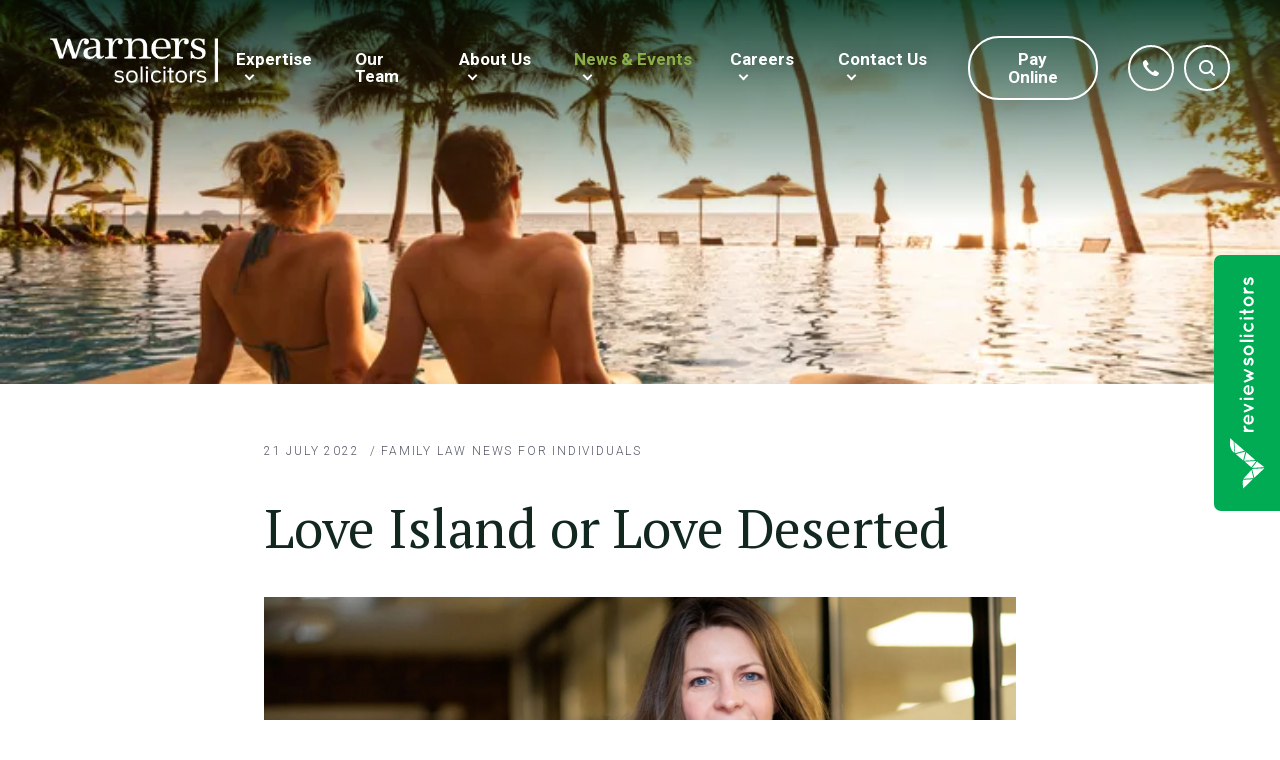

--- FILE ---
content_type: text/html; charset=UTF-8
request_url: https://www.warners-solicitors.co.uk/love-island-or-love-deserted/
body_size: 20458
content:
<!doctype html>
<html lang="en-GB">

<head>
    <!-- Google Tag Manager -->
    <script>
    (function(w, d, s, l, i) {
        w[l] = w[l] || [];
        w[l].push({
            'gtm.start': new Date().getTime(),
            event: 'gtm.js'
        });
        var f = d.getElementsByTagName(s)[0],
            j = d.createElement(s),
            dl = l != 'dataLayer' ? '&l=' + l : '';
        j.async = true;
        j.src = 'https://www.googletagmanager.com/gtm.js?id=' + i + dl;
        f.parentNode.insertBefore(j, f);
    })(window, document, 'script', 'dataLayer', 'GTM-K5747MP');
    </script><!-- End Google Tag Manager -->
    <meta charset="UTF-8">
<script type="text/javascript">
/* <![CDATA[ */
var gform;gform||(document.addEventListener("gform_main_scripts_loaded",function(){gform.scriptsLoaded=!0}),document.addEventListener("gform/theme/scripts_loaded",function(){gform.themeScriptsLoaded=!0}),window.addEventListener("DOMContentLoaded",function(){gform.domLoaded=!0}),gform={domLoaded:!1,scriptsLoaded:!1,themeScriptsLoaded:!1,isFormEditor:()=>"function"==typeof InitializeEditor,callIfLoaded:function(o){return!(!gform.domLoaded||!gform.scriptsLoaded||!gform.themeScriptsLoaded&&!gform.isFormEditor()||(gform.isFormEditor()&&console.warn("The use of gform.initializeOnLoaded() is deprecated in the form editor context and will be removed in Gravity Forms 3.1."),o(),0))},initializeOnLoaded:function(o){gform.callIfLoaded(o)||(document.addEventListener("gform_main_scripts_loaded",()=>{gform.scriptsLoaded=!0,gform.callIfLoaded(o)}),document.addEventListener("gform/theme/scripts_loaded",()=>{gform.themeScriptsLoaded=!0,gform.callIfLoaded(o)}),window.addEventListener("DOMContentLoaded",()=>{gform.domLoaded=!0,gform.callIfLoaded(o)}))},hooks:{action:{},filter:{}},addAction:function(o,r,e,t){gform.addHook("action",o,r,e,t)},addFilter:function(o,r,e,t){gform.addHook("filter",o,r,e,t)},doAction:function(o){gform.doHook("action",o,arguments)},applyFilters:function(o){return gform.doHook("filter",o,arguments)},removeAction:function(o,r){gform.removeHook("action",o,r)},removeFilter:function(o,r,e){gform.removeHook("filter",o,r,e)},addHook:function(o,r,e,t,n){null==gform.hooks[o][r]&&(gform.hooks[o][r]=[]);var d=gform.hooks[o][r];null==n&&(n=r+"_"+d.length),gform.hooks[o][r].push({tag:n,callable:e,priority:t=null==t?10:t})},doHook:function(r,o,e){var t;if(e=Array.prototype.slice.call(e,1),null!=gform.hooks[r][o]&&((o=gform.hooks[r][o]).sort(function(o,r){return o.priority-r.priority}),o.forEach(function(o){"function"!=typeof(t=o.callable)&&(t=window[t]),"action"==r?t.apply(null,e):e[0]=t.apply(null,e)})),"filter"==r)return e[0]},removeHook:function(o,r,t,n){var e;null!=gform.hooks[o][r]&&(e=(e=gform.hooks[o][r]).filter(function(o,r,e){return!!(null!=n&&n!=o.tag||null!=t&&t!=o.priority)}),gform.hooks[o][r]=e)}});
/* ]]> */
</script>

    <meta name="viewport" content="width=device-width, initial-scale=1">
    <link rel="profile" href="https://gmpg.org/xfn/11">

    <link rel="stylesheet" href="https://cdn.jsdelivr.net/npm/simplebar@latest/dist/simplebar.css" />
    <script src="https://cdn.jsdelivr.net/npm/simplebar@latest/dist/simplebar.min.js"></script>
    <meta name='robots' content='index, follow, max-image-preview:large, max-snippet:-1, max-video-preview:-1' />
	<style>img:is([sizes="auto" i], [sizes^="auto," i]) { contain-intrinsic-size: 3000px 1500px }</style>
	
	<!-- This site is optimized with the Yoast SEO plugin v26.1.1 - https://yoast.com/wordpress/plugins/seo/ -->
	<title>Love Island or Love Deserted</title>
	<meta name="description" content="Rebecca Massam looks at what you can do if you are experiencing abuse in your relationship." />
	<link rel="canonical" href="https://www.warners-solicitors.co.uk/love-island-or-love-deserted/" />
	<meta property="og:locale" content="en_GB" />
	<meta property="og:type" content="article" />
	<meta property="og:title" content="Love Island or Love Deserted" />
	<meta property="og:description" content="Rebecca Massam looks at what you can do if you are experiencing abuse in your relationship." />
	<meta property="og:url" content="https://www.warners-solicitors.co.uk/love-island-or-love-deserted/" />
	<meta property="og:site_name" content="Warners Solicitors" />
	<meta property="article:published_time" content="2022-07-21T09:10:28+00:00" />
	<meta property="article:modified_time" content="2022-07-21T09:11:45+00:00" />
	<meta property="og:image" content="https://www.warners-solicitors.co.uk/wp-content/uploads/2022/07/iStock-1133594107.jpg" />
	<meta property="og:image:width" content="724" />
	<meta property="og:image:height" content="483" />
	<meta property="og:image:type" content="image/jpeg" />
	<meta name="author" content="Kirsty Humphrey" />
	<meta name="twitter:card" content="summary_large_image" />
	<meta name="twitter:label1" content="Written by" />
	<meta name="twitter:data1" content="Kirsty Humphrey" />
	<meta name="twitter:label2" content="Estimated reading time" />
	<meta name="twitter:data2" content="3 minutes" />
	<script type="application/ld+json" class="yoast-schema-graph">{"@context":"https://schema.org","@graph":[{"@type":"WebPage","@id":"https://www.warners-solicitors.co.uk/love-island-or-love-deserted/","url":"https://www.warners-solicitors.co.uk/love-island-or-love-deserted/","name":"Love Island or Love Deserted","isPartOf":{"@id":"https://www.warners-solicitors.co.uk/#website"},"primaryImageOfPage":{"@id":"https://www.warners-solicitors.co.uk/love-island-or-love-deserted/#primaryimage"},"image":{"@id":"https://www.warners-solicitors.co.uk/love-island-or-love-deserted/#primaryimage"},"thumbnailUrl":"https://www.warners-solicitors.co.uk/wp-content/uploads/2022/07/iStock-1133594107.jpg","datePublished":"2022-07-21T09:10:28+00:00","dateModified":"2022-07-21T09:11:45+00:00","author":{"@id":"https://www.warners-solicitors.co.uk/#/schema/person/300b1a54b3fd23ae76db015ed4ee1c83"},"description":"Rebecca Massam looks at what you can do if you are experiencing abuse in your relationship.","breadcrumb":{"@id":"https://www.warners-solicitors.co.uk/love-island-or-love-deserted/#breadcrumb"},"inLanguage":"en-GB","potentialAction":[{"@type":"ReadAction","target":["https://www.warners-solicitors.co.uk/love-island-or-love-deserted/"]}]},{"@type":"ImageObject","inLanguage":"en-GB","@id":"https://www.warners-solicitors.co.uk/love-island-or-love-deserted/#primaryimage","url":"https://www.warners-solicitors.co.uk/wp-content/uploads/2022/07/iStock-1133594107.jpg","contentUrl":"https://www.warners-solicitors.co.uk/wp-content/uploads/2022/07/iStock-1133594107.jpg","width":724,"height":483,"caption":"Couple enjoying beach vacation holidays at tropical resort with swimming pool and coconut palm trees near the coast with beautiful landscape at sunset, honeymoon destination"},{"@type":"BreadcrumbList","@id":"https://www.warners-solicitors.co.uk/love-island-or-love-deserted/#breadcrumb","itemListElement":[{"@type":"ListItem","position":1,"name":"Latest News","item":"https://www.warners-solicitors.co.uk/news/"},{"@type":"ListItem","position":2,"name":"Love Island or Love Deserted"}]},{"@type":"WebSite","@id":"https://www.warners-solicitors.co.uk/#website","url":"https://www.warners-solicitors.co.uk/","name":"Warners Solicitors","description":"Legal services for  individuals, families, and businesses in Tonbridge &amp; Sevenoaks, Kent","potentialAction":[{"@type":"SearchAction","target":{"@type":"EntryPoint","urlTemplate":"https://www.warners-solicitors.co.uk/?s={search_term_string}"},"query-input":{"@type":"PropertyValueSpecification","valueRequired":true,"valueName":"search_term_string"}}],"inLanguage":"en-GB"},{"@type":"Person","@id":"https://www.warners-solicitors.co.uk/#/schema/person/300b1a54b3fd23ae76db015ed4ee1c83","name":"Kirsty Humphrey","image":{"@type":"ImageObject","inLanguage":"en-GB","@id":"https://www.warners-solicitors.co.uk/#/schema/person/image/","url":"https://secure.gravatar.com/avatar/4a3785272cf217cfa06237db38be4f7437440da21d6a77fedcb9902c3e662812?s=96&d=mm&r=g","contentUrl":"https://secure.gravatar.com/avatar/4a3785272cf217cfa06237db38be4f7437440da21d6a77fedcb9902c3e662812?s=96&d=mm&r=g","caption":"Kirsty Humphrey"},"url":"https://www.warners-solicitors.co.uk/author/kirsty-humphreywarners-solicitors-co-uk/"}]}</script>
	<!-- / Yoast SEO plugin. -->


<link rel='dns-prefetch' href='//www.google.com' />
<link rel="alternate" type="application/rss+xml" title="Warners Solicitors &raquo; Feed" href="https://www.warners-solicitors.co.uk/feed/" />
<link rel="alternate" type="application/rss+xml" title="Warners Solicitors &raquo; Comments Feed" href="https://www.warners-solicitors.co.uk/comments/feed/" />
<style id='classic-theme-styles-inline-css' type='text/css'>
/*! This file is auto-generated */
.wp-block-button__link{color:#fff;background-color:#32373c;border-radius:9999px;box-shadow:none;text-decoration:none;padding:calc(.667em + 2px) calc(1.333em + 2px);font-size:1.125em}.wp-block-file__button{background:#32373c;color:#fff;text-decoration:none}
</style>
<style id='global-styles-inline-css' type='text/css'>
:root{--wp--preset--aspect-ratio--square: 1;--wp--preset--aspect-ratio--4-3: 4/3;--wp--preset--aspect-ratio--3-4: 3/4;--wp--preset--aspect-ratio--3-2: 3/2;--wp--preset--aspect-ratio--2-3: 2/3;--wp--preset--aspect-ratio--16-9: 16/9;--wp--preset--aspect-ratio--9-16: 9/16;--wp--preset--color--black: #000000;--wp--preset--color--cyan-bluish-gray: #abb8c3;--wp--preset--color--white: #ffffff;--wp--preset--color--pale-pink: #f78da7;--wp--preset--color--vivid-red: #cf2e2e;--wp--preset--color--luminous-vivid-orange: #ff6900;--wp--preset--color--luminous-vivid-amber: #fcb900;--wp--preset--color--light-green-cyan: #7bdcb5;--wp--preset--color--vivid-green-cyan: #00d084;--wp--preset--color--pale-cyan-blue: #8ed1fc;--wp--preset--color--vivid-cyan-blue: #0693e3;--wp--preset--color--vivid-purple: #9b51e0;--wp--preset--gradient--vivid-cyan-blue-to-vivid-purple: linear-gradient(135deg,rgba(6,147,227,1) 0%,rgb(155,81,224) 100%);--wp--preset--gradient--light-green-cyan-to-vivid-green-cyan: linear-gradient(135deg,rgb(122,220,180) 0%,rgb(0,208,130) 100%);--wp--preset--gradient--luminous-vivid-amber-to-luminous-vivid-orange: linear-gradient(135deg,rgba(252,185,0,1) 0%,rgba(255,105,0,1) 100%);--wp--preset--gradient--luminous-vivid-orange-to-vivid-red: linear-gradient(135deg,rgba(255,105,0,1) 0%,rgb(207,46,46) 100%);--wp--preset--gradient--very-light-gray-to-cyan-bluish-gray: linear-gradient(135deg,rgb(238,238,238) 0%,rgb(169,184,195) 100%);--wp--preset--gradient--cool-to-warm-spectrum: linear-gradient(135deg,rgb(74,234,220) 0%,rgb(151,120,209) 20%,rgb(207,42,186) 40%,rgb(238,44,130) 60%,rgb(251,105,98) 80%,rgb(254,248,76) 100%);--wp--preset--gradient--blush-light-purple: linear-gradient(135deg,rgb(255,206,236) 0%,rgb(152,150,240) 100%);--wp--preset--gradient--blush-bordeaux: linear-gradient(135deg,rgb(254,205,165) 0%,rgb(254,45,45) 50%,rgb(107,0,62) 100%);--wp--preset--gradient--luminous-dusk: linear-gradient(135deg,rgb(255,203,112) 0%,rgb(199,81,192) 50%,rgb(65,88,208) 100%);--wp--preset--gradient--pale-ocean: linear-gradient(135deg,rgb(255,245,203) 0%,rgb(182,227,212) 50%,rgb(51,167,181) 100%);--wp--preset--gradient--electric-grass: linear-gradient(135deg,rgb(202,248,128) 0%,rgb(113,206,126) 100%);--wp--preset--gradient--midnight: linear-gradient(135deg,rgb(2,3,129) 0%,rgb(40,116,252) 100%);--wp--preset--font-size--small: 13px;--wp--preset--font-size--medium: 20px;--wp--preset--font-size--large: 36px;--wp--preset--font-size--x-large: 42px;--wp--preset--spacing--20: 0.44rem;--wp--preset--spacing--30: 0.67rem;--wp--preset--spacing--40: 1rem;--wp--preset--spacing--50: 1.5rem;--wp--preset--spacing--60: 2.25rem;--wp--preset--spacing--70: 3.38rem;--wp--preset--spacing--80: 5.06rem;--wp--preset--shadow--natural: 6px 6px 9px rgba(0, 0, 0, 0.2);--wp--preset--shadow--deep: 12px 12px 50px rgba(0, 0, 0, 0.4);--wp--preset--shadow--sharp: 6px 6px 0px rgba(0, 0, 0, 0.2);--wp--preset--shadow--outlined: 6px 6px 0px -3px rgba(255, 255, 255, 1), 6px 6px rgba(0, 0, 0, 1);--wp--preset--shadow--crisp: 6px 6px 0px rgba(0, 0, 0, 1);}:where(.is-layout-flex){gap: 0.5em;}:where(.is-layout-grid){gap: 0.5em;}body .is-layout-flex{display: flex;}.is-layout-flex{flex-wrap: wrap;align-items: center;}.is-layout-flex > :is(*, div){margin: 0;}body .is-layout-grid{display: grid;}.is-layout-grid > :is(*, div){margin: 0;}:where(.wp-block-columns.is-layout-flex){gap: 2em;}:where(.wp-block-columns.is-layout-grid){gap: 2em;}:where(.wp-block-post-template.is-layout-flex){gap: 1.25em;}:where(.wp-block-post-template.is-layout-grid){gap: 1.25em;}.has-black-color{color: var(--wp--preset--color--black) !important;}.has-cyan-bluish-gray-color{color: var(--wp--preset--color--cyan-bluish-gray) !important;}.has-white-color{color: var(--wp--preset--color--white) !important;}.has-pale-pink-color{color: var(--wp--preset--color--pale-pink) !important;}.has-vivid-red-color{color: var(--wp--preset--color--vivid-red) !important;}.has-luminous-vivid-orange-color{color: var(--wp--preset--color--luminous-vivid-orange) !important;}.has-luminous-vivid-amber-color{color: var(--wp--preset--color--luminous-vivid-amber) !important;}.has-light-green-cyan-color{color: var(--wp--preset--color--light-green-cyan) !important;}.has-vivid-green-cyan-color{color: var(--wp--preset--color--vivid-green-cyan) !important;}.has-pale-cyan-blue-color{color: var(--wp--preset--color--pale-cyan-blue) !important;}.has-vivid-cyan-blue-color{color: var(--wp--preset--color--vivid-cyan-blue) !important;}.has-vivid-purple-color{color: var(--wp--preset--color--vivid-purple) !important;}.has-black-background-color{background-color: var(--wp--preset--color--black) !important;}.has-cyan-bluish-gray-background-color{background-color: var(--wp--preset--color--cyan-bluish-gray) !important;}.has-white-background-color{background-color: var(--wp--preset--color--white) !important;}.has-pale-pink-background-color{background-color: var(--wp--preset--color--pale-pink) !important;}.has-vivid-red-background-color{background-color: var(--wp--preset--color--vivid-red) !important;}.has-luminous-vivid-orange-background-color{background-color: var(--wp--preset--color--luminous-vivid-orange) !important;}.has-luminous-vivid-amber-background-color{background-color: var(--wp--preset--color--luminous-vivid-amber) !important;}.has-light-green-cyan-background-color{background-color: var(--wp--preset--color--light-green-cyan) !important;}.has-vivid-green-cyan-background-color{background-color: var(--wp--preset--color--vivid-green-cyan) !important;}.has-pale-cyan-blue-background-color{background-color: var(--wp--preset--color--pale-cyan-blue) !important;}.has-vivid-cyan-blue-background-color{background-color: var(--wp--preset--color--vivid-cyan-blue) !important;}.has-vivid-purple-background-color{background-color: var(--wp--preset--color--vivid-purple) !important;}.has-black-border-color{border-color: var(--wp--preset--color--black) !important;}.has-cyan-bluish-gray-border-color{border-color: var(--wp--preset--color--cyan-bluish-gray) !important;}.has-white-border-color{border-color: var(--wp--preset--color--white) !important;}.has-pale-pink-border-color{border-color: var(--wp--preset--color--pale-pink) !important;}.has-vivid-red-border-color{border-color: var(--wp--preset--color--vivid-red) !important;}.has-luminous-vivid-orange-border-color{border-color: var(--wp--preset--color--luminous-vivid-orange) !important;}.has-luminous-vivid-amber-border-color{border-color: var(--wp--preset--color--luminous-vivid-amber) !important;}.has-light-green-cyan-border-color{border-color: var(--wp--preset--color--light-green-cyan) !important;}.has-vivid-green-cyan-border-color{border-color: var(--wp--preset--color--vivid-green-cyan) !important;}.has-pale-cyan-blue-border-color{border-color: var(--wp--preset--color--pale-cyan-blue) !important;}.has-vivid-cyan-blue-border-color{border-color: var(--wp--preset--color--vivid-cyan-blue) !important;}.has-vivid-purple-border-color{border-color: var(--wp--preset--color--vivid-purple) !important;}.has-vivid-cyan-blue-to-vivid-purple-gradient-background{background: var(--wp--preset--gradient--vivid-cyan-blue-to-vivid-purple) !important;}.has-light-green-cyan-to-vivid-green-cyan-gradient-background{background: var(--wp--preset--gradient--light-green-cyan-to-vivid-green-cyan) !important;}.has-luminous-vivid-amber-to-luminous-vivid-orange-gradient-background{background: var(--wp--preset--gradient--luminous-vivid-amber-to-luminous-vivid-orange) !important;}.has-luminous-vivid-orange-to-vivid-red-gradient-background{background: var(--wp--preset--gradient--luminous-vivid-orange-to-vivid-red) !important;}.has-very-light-gray-to-cyan-bluish-gray-gradient-background{background: var(--wp--preset--gradient--very-light-gray-to-cyan-bluish-gray) !important;}.has-cool-to-warm-spectrum-gradient-background{background: var(--wp--preset--gradient--cool-to-warm-spectrum) !important;}.has-blush-light-purple-gradient-background{background: var(--wp--preset--gradient--blush-light-purple) !important;}.has-blush-bordeaux-gradient-background{background: var(--wp--preset--gradient--blush-bordeaux) !important;}.has-luminous-dusk-gradient-background{background: var(--wp--preset--gradient--luminous-dusk) !important;}.has-pale-ocean-gradient-background{background: var(--wp--preset--gradient--pale-ocean) !important;}.has-electric-grass-gradient-background{background: var(--wp--preset--gradient--electric-grass) !important;}.has-midnight-gradient-background{background: var(--wp--preset--gradient--midnight) !important;}.has-small-font-size{font-size: var(--wp--preset--font-size--small) !important;}.has-medium-font-size{font-size: var(--wp--preset--font-size--medium) !important;}.has-large-font-size{font-size: var(--wp--preset--font-size--large) !important;}.has-x-large-font-size{font-size: var(--wp--preset--font-size--x-large) !important;}
:where(.wp-block-post-template.is-layout-flex){gap: 1.25em;}:where(.wp-block-post-template.is-layout-grid){gap: 1.25em;}
:where(.wp-block-columns.is-layout-flex){gap: 2em;}:where(.wp-block-columns.is-layout-grid){gap: 2em;}
:root :where(.wp-block-pullquote){font-size: 1.5em;line-height: 1.6;}
</style>
<link rel='stylesheet' id='wpo_min-header-0-css' href='https://www.warners-solicitors.co.uk/wp-content/cache/wpo-minify/1760973152/assets/wpo-minify-header-436d1f3f.min.css' type='text/css' media='all' />
<link rel="https://api.w.org/" href="https://www.warners-solicitors.co.uk/wp-json/" /><link rel="alternate" title="JSON" type="application/json" href="https://www.warners-solicitors.co.uk/wp-json/wp/v2/posts/17506" /><link rel="EditURI" type="application/rsd+xml" title="RSD" href="https://www.warners-solicitors.co.uk/xmlrpc.php?rsd" />
<link rel="alternate" title="oEmbed (JSON)" type="application/json+oembed" href="https://www.warners-solicitors.co.uk/wp-json/oembed/1.0/embed?url=https%3A%2F%2Fwww.warners-solicitors.co.uk%2Flove-island-or-love-deserted%2F" />
<link rel="alternate" title="oEmbed (XML)" type="text/xml+oembed" href="https://www.warners-solicitors.co.uk/wp-json/oembed/1.0/embed?url=https%3A%2F%2Fwww.warners-solicitors.co.uk%2Flove-island-or-love-deserted%2F&#038;format=xml" />
<!-- Global site tag (gtag.js) - Google Analytics -->
<script async src="https://www.googletagmanager.com/gtag/js?id=UA-7041591-1"></script>
<script>
  window.dataLayer = window.dataLayer || [];
  function gtag(){dataLayer.push(arguments);}
  gtag('js', new Date());

  gtag('config', 'UA-7041591-1');
</script>
<!-- Facebook Pixel Code -->
<script>
!function(f,b,e,v,n,t,s)
{if(f.fbq)return;n=f.fbq=function(){n.callMethod?
n.callMethod.apply(n,arguments):n.queue.push(arguments)};
if(!f._fbq)f._fbq=n;n.push=n;n.loaded=!0;n.version='2.0';
n.queue=[];t=b.createElement(e);t.async=!0;
t.src=v;s=b.getElementsByTagName(e)[0];
s.parentNode.insertBefore(t,s)}(window, document,'script',
'https://connect.facebook.net/en_US/fbevents.js');
fbq('init', '392065991675606');
fbq('track', 'PageView');
</script>

<!-- End Facebook Pixel Code --><script>
	function expand(param) {
		param.style.display = (param.style.display == "none") ? "block" : "none";
	}
	function read_toggle(id, more, less) {
		el = document.getElementById("readlink" + id);
		el.innerHTML = (el.innerHTML == more) ? less : more;
		expand(document.getElementById("read" + id));
	}
	</script><script>document.createElement( "picture" );if(!window.HTMLPictureElement && document.addEventListener) {window.addEventListener("DOMContentLoaded", function() {var s = document.createElement("script");s.src = "https://www.warners-solicitors.co.uk/wp-content/plugins/webp-express/js/picturefill.min.js";document.body.appendChild(s);});}</script><link rel="shortcut icon" href="https://www.warners-solicitors.co.uk/wp-content/uploads/2021/02/Warners-Favicon.png" /><style type="text/css">.recentcomments a{display:inline !important;padding:0 !important;margin:0 !important;}</style>	<!-- Start cookieyes banner -->
	<script id="cookieyes" type="text/javascript" src="https://cdn-cookieyes.com/client_data/55ae06ab33d89444468f3766/script.js"></script>
	<!-- End cookieyes banner --><style type="text/css">

*[id^='readlink'] {
 font-weight: ;
 color: ;
 background: ;
 padding: ;
 border-bottom:  solid ;
 -webkit-box-shadow: none !important;
 box-shadow: none !important;
 -webkit-transition: none !important;
}

*[id^='readlink']:hover {
 font-weight: ;
 color: ;
 padding: ;
 border-bottom:  solid ;
}

*[id^='readlink']:focus {
 outline: none;
 color: ;
}

</style>
		<style type="text/css" id="wp-custom-css">
			.contact-right .gform_body ul .gfmc-column > ul > li.hidden_label {
    opacity: 1;
	    transform: none;
    margin-top: 10px;
}

input[type="search"], input[type="text"], input[type="email"], input[type="password"], input[type="tel"], input[type="number"], textarea
{
	color: grey;
}


.page-template-tyl-payment-page-template .site-content .section-padding {
	padding: 60px 0;
}		</style>
		

    <script src="https://www.reviewsolicitors.co.uk/widget/rs.js"></script>
    <div id="rswidget_MvdkL" style="position: relative;"></div>
    <script type="text/javascript">
    var props = {
        width: 400,
        r: 5,
        mr: 4,
        defaultposition: true
    };
    rs.loadWidget('rswidget_MvdkL', 'side', 15574, props);
    </script>


    <link rel="stylesheet" href="https://cdnjs.cloudflare.com/ajax/libs/font-awesome/4.7.0/css/font-awesome.css" />


</head>

<body class="wp-singular post-template-default single single-post postid-17506 single-format-standard wp-theme-newsite">

    <!-- Google Tag Manager (noscript) -->
    <noscript><iframe src="https://www.googletagmanager.com/ns.html?id=GTM-K5747MP" height="0" width="0"
            style="display:none;visibility:hidden"></iframe></noscript><!-- End Google Tag Manager (noscript) -->

    
        <header id="masthead" class="site-header full-header menu-layout menu-sticky">
        <div class="container">
            <div class="site-branding">
                                <div class="logo">
                    <a href="https://www.warners-solicitors.co.uk/" rel="home">
                        <img class="svg" src="https://www.warners-solicitors.co.uk/wp-content/uploads/2021/01/Warners_logo_white.png"
                            alt="warners_logo_white" />
                    </a>
                </div>
                
                <nav id="site-navigation" class="main-navigation">
                    <div class="nav-inner ">
                        <div class="menu-main-menu-container"><ul id="primary-menu" class="menu"><li id="menu-item-12107" class="multi-column menu-item menu-item-type-post_type menu-item-object-page menu-item-has-children menu-item-12107"><a href="https://www.warners-solicitors.co.uk/expertise/">Expertise</a>
<ul class="sub-menu">
	<li id="menu-item-12130" class="menu-item menu-item-type-post_type menu-item-object-page menu-item-has-children menu-item-12130"><a href="https://www.warners-solicitors.co.uk/expertise/legal-services-businesses/">Legal Services for Your Business</a>
	<ul class="sub-menu">
		<li id="menu-item-11983" class="menu-item menu-item-type-post_type menu-item-object-page menu-item-has-children menu-item-11983"><a href="https://www.warners-solicitors.co.uk/expertise/legal-services-businesses/corporate-commercial-ip/">Corporate &#038; Commercial Solicitors</a>
		<ul class="sub-menu">
			<li id="menu-item-11984" class="menu-item menu-item-type-post_type menu-item-object-page menu-item-11984"><a href="https://www.warners-solicitors.co.uk/expertise/legal-services-businesses/corporate-commercial-ip/mergers-acquisitions/">Mergers &#038; Acquisitions</a></li>
			<li id="menu-item-11985" class="menu-item menu-item-type-post_type menu-item-object-page menu-item-11985"><a href="https://www.warners-solicitors.co.uk/expertise/legal-services-businesses/corporate-commercial-ip/commercial-contracts/">Commercial Contracts</a></li>
			<li id="menu-item-11986" class="menu-item menu-item-type-post_type menu-item-object-page menu-item-11986"><a href="https://www.warners-solicitors.co.uk/expertise/legal-services-businesses/corporate-commercial-ip/business-structures/">Business Structures</a></li>
			<li id="menu-item-11987" class="menu-item menu-item-type-post_type menu-item-object-page menu-item-11987"><a href="https://www.warners-solicitors.co.uk/expertise/legal-services-businesses/corporate-commercial-ip/corporate/">Corporate</a></li>
			<li id="menu-item-11988" class="menu-item menu-item-type-post_type menu-item-object-page menu-item-11988"><a href="https://www.warners-solicitors.co.uk/expertise/legal-services-businesses/corporate-commercial-ip/intellectual-property-ip/">Intellectual Property &#038; Copyright Law</a></li>
		</ul>
</li>
		<li id="menu-item-11989" class="menu-item menu-item-type-post_type menu-item-object-page menu-item-has-children menu-item-11989"><a href="https://www.warners-solicitors.co.uk/expertise/legal-services-businesses/commercial-property/">Commercial Property Solicitors</a>
		<ul class="sub-menu">
			<li id="menu-item-11990" class="menu-item menu-item-type-post_type menu-item-object-page menu-item-11990"><a href="https://www.warners-solicitors.co.uk/expertise/legal-services-businesses/commercial-property/acquisitions-and-disposals/">Acquisitions and disposals</a></li>
			<li id="menu-item-11991" class="menu-item menu-item-type-post_type menu-item-object-page menu-item-11991"><a href="https://www.warners-solicitors.co.uk/expertise/legal-services-businesses/commercial-property/commercial-landlord-tenant-advice/">Commercial landlord &#038; tenant advice</a></li>
			<li id="menu-item-11992" class="menu-item menu-item-type-post_type menu-item-object-page menu-item-11992"><a href="https://www.warners-solicitors.co.uk/expertise/legal-services-businesses/commercial-property/property-portfolios/">Property Portfolios</a></li>
			<li id="menu-item-11994" class="menu-item menu-item-type-post_type menu-item-object-page menu-item-11994"><a href="https://www.warners-solicitors.co.uk/expertise/legal-services-businesses/commercial-property/site-acquisition-development-schemes/">Property Development Solicitors for Site Acquisition &amp; Development Schemes</a></li>
		</ul>
</li>
		<li id="menu-item-11995" class="menu-item menu-item-type-post_type menu-item-object-page menu-item-has-children menu-item-11995"><a href="https://www.warners-solicitors.co.uk/expertise/legal-services-businesses/employment-law-employers/">Employment Law for Employers</a>
		<ul class="sub-menu">
			<li id="menu-item-11996" class="menu-item menu-item-type-post_type menu-item-object-page menu-item-11996"><a href="https://www.warners-solicitors.co.uk/expertise/legal-services-businesses/employment-law-employers/employment-contracts/">Employment contracts</a></li>
			<li id="menu-item-11997" class="menu-item menu-item-type-post_type menu-item-object-page menu-item-11997"><a href="https://www.warners-solicitors.co.uk/expertise/legal-services-businesses/employment-law-employers/employment-discrimination-employers/">Employment Discrimination</a></li>
			<li id="menu-item-11998" class="menu-item menu-item-type-post_type menu-item-object-page menu-item-11998"><a href="https://www.warners-solicitors.co.uk/expertise/legal-services-businesses/employment-law-employers/post-termination-restrictive-covenants/">Post-Termination Restrictive Covenants &amp; Contractual Agreements</a></li>
			<li id="menu-item-11999" class="menu-item menu-item-type-post_type menu-item-object-page menu-item-11999"><a href="https://www.warners-solicitors.co.uk/expertise/legal-services-businesses/employment-law-employers/redundancy-restructure/">Redundancy &#038; restructure for employers</a></li>
			<li id="menu-item-12000" class="menu-item menu-item-type-post_type menu-item-object-page menu-item-12000"><a href="https://www.warners-solicitors.co.uk/expertise/legal-services-businesses/employment-law-employers/settlement-agreements-employers/">Settlement Agreements</a></li>
			<li id="menu-item-12001" class="menu-item menu-item-type-post_type menu-item-object-page menu-item-12001"><a href="https://www.warners-solicitors.co.uk/expertise/legal-services-businesses/employment-law-employers/tupe-transfers/">Expert TUPE Solicitors in Kent</a></li>
			<li id="menu-item-12002" class="menu-item menu-item-type-post_type menu-item-object-page menu-item-12002"><a href="https://www.warners-solicitors.co.uk/expertise/legal-services-businesses/employment-law-employers/unfair-wrongful-dismissal-employers/">Unfair or wrongful dismissal for employers</a></li>
		</ul>
</li>
		<li id="menu-item-12003" class="menu-item menu-item-type-post_type menu-item-object-page menu-item-has-children menu-item-12003"><a href="https://www.warners-solicitors.co.uk/expertise/legal-services-businesses/commercial-disputes-litigation/">Commercial Disputes &#038; Litigation Solicitors</a>
		<ul class="sub-menu">
			<li id="menu-item-12004" class="menu-item menu-item-type-post_type menu-item-object-page menu-item-12004"><a href="https://www.warners-solicitors.co.uk/expertise/legal-services-businesses/commercial-disputes-litigation/contract-it-disputes/">Contract Litigation Solicitors</a></li>
			<li id="menu-item-12005" class="menu-item menu-item-type-post_type menu-item-object-page menu-item-12005"><a href="https://www.warners-solicitors.co.uk/expertise/legal-services-businesses/commercial-disputes-litigation/debt-recovery/">Commercial Debt Recovery</a></li>
		</ul>
</li>
		<li id="menu-item-12018" class="menu-item menu-item-type-post_type menu-item-object-page menu-item-has-children menu-item-12018"><a href="https://www.warners-solicitors.co.uk/expertise/legal-services-businesses/property-lease-disputes/">Property &#038; Lease Disputes</a>
		<ul class="sub-menu">
			<li id="menu-item-12010" class="menu-item menu-item-type-post_type menu-item-object-page menu-item-12010"><a href="https://www.warners-solicitors.co.uk/expertise/legal-services-businesses/property-lease-disputes/landlord-tenant-lease-disputes/">Landlord &#038; tenant (lease) disputes</a></li>
			<li id="menu-item-12011" class="menu-item menu-item-type-post_type menu-item-object-page menu-item-12011"><a href="https://www.warners-solicitors.co.uk/expertise/legal-services-businesses/property-lease-disputes/adverse-possession/">Adverse Possession Solicitors</a></li>
			<li id="menu-item-12013" class="menu-item menu-item-type-post_type menu-item-object-page menu-item-12013"><a href="https://www.warners-solicitors.co.uk/expertise/legal-services-businesses/property-lease-disputes/co-ownership-disputes/">Co-ownership Disputes</a></li>
			<li id="menu-item-12014" class="menu-item menu-item-type-post_type menu-item-object-page menu-item-12014"><a href="https://www.warners-solicitors.co.uk/expertise/legal-services-businesses/property-lease-disputes/conveyancing-remedies/">Conveyancing Remedies</a></li>
			<li id="menu-item-12015" class="menu-item menu-item-type-post_type menu-item-object-page menu-item-12015"><a href="https://www.warners-solicitors.co.uk/expertise/legal-services-businesses/property-lease-disputes/disputes-with-neighbours/">Disputes with neighbours</a></li>
			<li id="menu-item-12016" class="menu-item menu-item-type-post_type menu-item-object-page menu-item-12016"><a href="https://www.warners-solicitors.co.uk/expertise/legal-services-businesses/property-lease-disputes/easements-covenants/">Easements &#038; covenants</a></li>
			<li id="menu-item-12017" class="menu-item menu-item-type-post_type menu-item-object-page menu-item-12017"><a href="https://www.warners-solicitors.co.uk/expertise/legal-services-businesses/property-lease-disputes/japanese-knotweed/">Japanese Knotweed</a></li>
		</ul>
</li>
	</ul>
</li>
	<li id="menu-item-12138" class="menu-item menu-item-type-post_type menu-item-object-page menu-item-has-children menu-item-12138"><a href="https://www.warners-solicitors.co.uk/expertise/legal-services-individuals/">Legal Services for You and Your Family</a>
	<ul class="sub-menu">
		<li id="menu-item-12021" class="menu-item menu-item-type-post_type menu-item-object-page menu-item-has-children menu-item-12021"><a href="https://www.warners-solicitors.co.uk/expertise/legal-services-individuals/trust-wills-tax-planning/">Trusts, Wills &#038; Tax Planning</a>
		<ul class="sub-menu">
			<li id="menu-item-12022" class="menu-item menu-item-type-post_type menu-item-object-page menu-item-12022"><a href="https://www.warners-solicitors.co.uk/expertise/legal-services-individuals/trust-wills-tax-planning/trusts/">Trusts</a></li>
			<li id="menu-item-21677" class="menu-item menu-item-type-post_type menu-item-object-page menu-item-21677"><a href="https://www.warners-solicitors.co.uk/expertise/warners-trust-corporation-limited/">Warners Trust Corporation Limited</a></li>
			<li id="menu-item-12023" class="menu-item menu-item-type-post_type menu-item-object-page menu-item-12023"><a href="https://www.warners-solicitors.co.uk/expertise/legal-services-individuals/trust-wills-tax-planning/wills-succession/">Wills &#038; succession</a></li>
			<li id="menu-item-16511" class="menu-item menu-item-type-post_type menu-item-object-page menu-item-16511"><a href="https://www.warners-solicitors.co.uk/expertise/legal-services-individuals/elderly-vulnerable-clients/lasting-powers-attorney/">Lasting Powers of Attorney</a></li>
			<li id="menu-item-12024" class="menu-item menu-item-type-post_type menu-item-object-page menu-item-12024"><a href="https://www.warners-solicitors.co.uk/expertise/legal-services-individuals/trust-wills-tax-planning/tax-planning/">Inheritance Tax Planning</a></li>
			<li id="menu-item-12025" class="menu-item menu-item-type-post_type menu-item-object-page menu-item-12025"><a href="https://www.warners-solicitors.co.uk/expertise/legal-services-individuals/trust-wills-tax-planning/accounts-tax-returns/">Accounts &#038; Tax Returns</a></li>
		</ul>
</li>
		<li id="menu-item-12026" class="menu-item menu-item-type-post_type menu-item-object-page menu-item-12026"><a href="https://www.warners-solicitors.co.uk/expertise/legal-services-individuals/probates-estates/">Probate &#038; Estate Administration</a></li>
		<li id="menu-item-12028" class="menu-item menu-item-type-post_type menu-item-object-page menu-item-has-children menu-item-12028"><a href="https://www.warners-solicitors.co.uk/expertise/legal-services-individuals/probate-disputes-will-challenge/">Inheritance, will &#038; trust disputes</a>
		<ul class="sub-menu">
			<li id="menu-item-12027" class="menu-item menu-item-type-post_type menu-item-object-page menu-item-12027"><a href="https://www.warners-solicitors.co.uk/expertise/legal-services-individuals/probate-disputes-will-challenge/contesting-a-will/">Inheritance Act Claims</a></li>
			<li id="menu-item-21204" class="menu-item menu-item-type-post_type menu-item-object-page menu-item-21204"><a href="https://www.warners-solicitors.co.uk/expertise/legal-services-individuals/probate-disputes-will-challenge/contesting-a-will-2/">Contesting a Will</a></li>
		</ul>
</li>
		<li id="menu-item-16512" class="menu-item menu-item-type-post_type menu-item-object-page menu-item-16512"><a href="https://www.warners-solicitors.co.uk/expertise/legal-services-individuals/elderly-vulnerable-clients/court-of-protection/">Court of Protection</a></li>
		<li id="menu-item-12029" class="menu-item menu-item-type-post_type menu-item-object-page menu-item-has-children menu-item-12029"><a href="https://www.warners-solicitors.co.uk/expertise/legal-services-individuals/elderly-vulnerable-clients/">Elderly &#038; Vulnerable Clients</a>
		<ul class="sub-menu">
			<li id="menu-item-12030" class="menu-item menu-item-type-post_type menu-item-object-page menu-item-12030"><a href="https://www.warners-solicitors.co.uk/expertise/legal-services-individuals/elderly-vulnerable-clients/lasting-powers-attorney/">Lasting Powers of Attorney</a></li>
			<li id="menu-item-12031" class="menu-item menu-item-type-post_type menu-item-object-page menu-item-12031"><a href="https://www.warners-solicitors.co.uk/expertise/legal-services-individuals/elderly-vulnerable-clients/court-of-protection/">Court of Protection</a></li>
			<li id="menu-item-12032" class="menu-item menu-item-type-post_type menu-item-object-page menu-item-12032"><a href="https://www.warners-solicitors.co.uk/expertise/legal-services-individuals/elderly-vulnerable-clients/tax-planning-advice/">Tax Planning Advice</a></li>
			<li id="menu-item-12033" class="menu-item menu-item-type-post_type menu-item-object-page menu-item-12033"><a href="https://www.warners-solicitors.co.uk/expertise/legal-services-individuals/elderly-vulnerable-clients/property-issues/">Property Issues for Elderly Clients</a></li>
		</ul>
</li>
		<li id="menu-item-12034" class="menu-item menu-item-type-post_type menu-item-object-page menu-item-has-children menu-item-12034"><a href="https://www.warners-solicitors.co.uk/expertise/legal-services-individuals/employment-advice-employees/">Employment Advice for Employees</a>
		<ul class="sub-menu">
			<li id="menu-item-12035" class="menu-item menu-item-type-post_type menu-item-object-page menu-item-12035"><a href="https://www.warners-solicitors.co.uk/expertise/legal-services-individuals/employment-advice-employees/commission-bonus-disputes/">Legal advice for Commission &amp; Bonus Disputes</a></li>
			<li id="menu-item-12036" class="menu-item menu-item-type-post_type menu-item-object-page menu-item-12036"><a href="https://www.warners-solicitors.co.uk/expertise/legal-services-individuals/employment-advice-employees/employee-discrimination/">Employee Discrimination</a></li>
			<li id="menu-item-12037" class="menu-item menu-item-type-post_type menu-item-object-page menu-item-12037"><a href="https://www.warners-solicitors.co.uk/expertise/legal-services-individuals/employment-advice-employees/family-friendly-rights/">Family Friendly Employment Rights</a></li>
			<li id="menu-item-12039" class="menu-item menu-item-type-post_type menu-item-object-page menu-item-12039"><a href="https://www.warners-solicitors.co.uk/expertise/legal-services-individuals/employment-advice-employees/settlement-agreements-employees/">Settlement Agreements for Employees</a></li>
			<li id="menu-item-12040" class="menu-item menu-item-type-post_type menu-item-object-page menu-item-12040"><a href="https://www.warners-solicitors.co.uk/expertise/legal-services-individuals/employment-advice-employees/unfair-wrongful-dismissal-employees/">Unfair or Wrongful Dismissal – Employees</a></li>
		</ul>
</li>
		<li id="menu-item-12041" class="menu-item menu-item-type-post_type menu-item-object-page menu-item-has-children menu-item-12041"><a href="https://www.warners-solicitors.co.uk/expertise/legal-services-individuals/relationship-family-matters/">Family Law Solicitors</a>
		<ul class="sub-menu">
			<li id="menu-item-12042" class="menu-item menu-item-type-post_type menu-item-object-page menu-item-12042"><a href="https://www.warners-solicitors.co.uk/expertise/legal-services-individuals/relationship-family-matters/divorce-and-separation/">Divorce &#038; Separation Solicitors</a></li>
			<li id="menu-item-12043" class="menu-item menu-item-type-post_type menu-item-object-page menu-item-12043"><a href="https://www.warners-solicitors.co.uk/expertise/legal-services-individuals/relationship-family-matters/collaborative-law/">Collaborative Law</a></li>
			<li id="menu-item-12046" class="menu-item menu-item-type-post_type menu-item-object-page menu-item-12046"><a href="https://www.warners-solicitors.co.uk/expertise/legal-services-individuals/relationship-family-matters/pensions-and-divorce/">Pensions &#038; Divorce</a></li>
			<li id="menu-item-12047" class="menu-item menu-item-type-post_type menu-item-object-page menu-item-has-children menu-item-12047"><a href="https://www.warners-solicitors.co.uk/expertise/legal-services-individuals/relationship-family-matters/civil-partnership-dissolution/">Civil Partnership Dissolution</a>
			<ul class="sub-menu">
				<li id="menu-item-12038" class="menu-item menu-item-type-post_type menu-item-object-page menu-item-12038"><a href="https://www.warners-solicitors.co.uk/expertise/legal-services-individuals/employment-advice-employees/redundancy-2/">Redundancy</a></li>
			</ul>
</li>
			<li id="menu-item-12048" class="menu-item menu-item-type-post_type menu-item-object-page menu-item-12048"><a href="https://www.warners-solicitors.co.uk/expertise/legal-services-individuals/relationship-family-matters/childrenfamily-law/">Children &#038; Family Law</a></li>
			<li id="menu-item-12049" class="menu-item menu-item-type-post_type menu-item-object-page menu-item-12049"><a href="https://www.warners-solicitors.co.uk/expertise/legal-services-individuals/relationship-family-matters/unmarried-couples/">Cohabitation Agreements</a></li>
			<li id="menu-item-12050" class="menu-item menu-item-type-post_type menu-item-object-page menu-item-12050"><a href="https://www.warners-solicitors.co.uk/expertise/legal-services-individuals/relationship-family-matters/pre-nuptial-agreements/">Prenuptial Agreements</a></li>
		</ul>
</li>
		<li id="menu-item-12052" class="menu-item menu-item-type-post_type menu-item-object-page menu-item-has-children menu-item-12052"><a href="https://www.warners-solicitors.co.uk/expertise/legal-services-individuals/civil-litigation-personal-disputes/">Civil Litigation &#038; Personal Disputes</a>
		<ul class="sub-menu">
			<li id="menu-item-12053" class="menu-item menu-item-type-post_type menu-item-object-page menu-item-12053"><a href="https://www.warners-solicitors.co.uk/expertise/legal-services-individuals/civil-litigation-personal-disputes/sale-goods-act/">Consumer Rights Act 2015 &amp; Sale of Goods Act &#8211; Your Rights and Legal Support</a></li>
			<li id="menu-item-12054" class="menu-item menu-item-type-post_type menu-item-object-page menu-item-12054"><a href="https://www.warners-solicitors.co.uk/expertise/legal-services-individuals/civil-litigation-personal-disputes/professional-negligence/">Professional Negligence</a></li>
		</ul>
</li>
		<li id="menu-item-12055" class="menu-item menu-item-type-post_type menu-item-object-page menu-item-has-children menu-item-12055"><a href="https://www.warners-solicitors.co.uk/expertise/legal-services-individuals/residential-property/">Residential Property</a>
		<ul class="sub-menu">
			<li id="menu-item-12056" class="menu-item menu-item-type-post_type menu-item-object-page menu-item-12056"><a href="https://www.warners-solicitors.co.uk/expertise/legal-services-individuals/residential-property/conveyancing/">Conveyancing Solicitors in Kent</a></li>
			<li id="menu-item-12057" class="menu-item menu-item-type-post_type menu-item-object-page menu-item-12057"><a href="https://www.warners-solicitors.co.uk/expertise/legal-services-individuals/residential-property/new-build-property/">New Build Property</a></li>
			<li id="menu-item-12058" class="menu-item menu-item-type-post_type menu-item-object-page menu-item-12058"><a href="https://www.warners-solicitors.co.uk/expertise/legal-services-individuals/residential-property/remortgage/">Remortgage</a></li>
			<li id="menu-item-12059" class="menu-item menu-item-type-post_type menu-item-object-page menu-item-12059"><a href="https://www.warners-solicitors.co.uk/expertise/legal-services-individuals/residential-property/equity-release/">Equity Release</a></li>
			<li id="menu-item-12060" class="menu-item menu-item-type-post_type menu-item-object-page menu-item-12060"><a href="https://www.warners-solicitors.co.uk/expertise/legal-services-individuals/residential-property/tenancy-agreements/">Tenancy Agreements</a></li>
			<li id="menu-item-12062" class="menu-item menu-item-type-post_type menu-item-object-page menu-item-12062"><a href="https://www.warners-solicitors.co.uk/expertise/legal-services-individuals/residential-property/lease-extension/">Lease Extension and Collective Enfranchisement</a></li>
			<li id="menu-item-12063" class="menu-item menu-item-type-post_type menu-item-object-page menu-item-12063"><a href="https://www.warners-solicitors.co.uk/expertise/legal-services-individuals/residential-property/transfer-of-equity/">Transfer of Equity</a></li>
		</ul>
</li>
		<li id="menu-item-12064" class="menu-item menu-item-type-post_type menu-item-object-page menu-item-has-children menu-item-12064"><a href="https://www.warners-solicitors.co.uk/expertise/legal-services-individuals/criminal-regulatory-offences/">Criminal &#038; Regulatory Offences</a>
		<ul class="sub-menu">
			<li id="menu-item-12065" class="menu-item menu-item-type-post_type menu-item-object-page menu-item-12065"><a href="https://www.warners-solicitors.co.uk/expertise/legal-services-individuals/criminal-regulatory-offences/road-traffic-driving-offenses/">Road Traffic &#038; Driving Offences</a></li>
		</ul>
</li>
		<li id="menu-item-12067" class="menu-item menu-item-type-post_type menu-item-object-page menu-item-12067"><a href="https://www.warners-solicitors.co.uk/expertise/legal-services-individuals/property-lease-disputes/">Property Disputes</a></li>
	</ul>
</li>
	<li id="menu-item-24273" class="menu-item menu-item-type-post_type menu-item-object-page menu-item-24273"><a href="https://www.warners-solicitors.co.uk/expertise/legal-services-for-international-clients/">Legal Services for International Clients</a></li>
	<li id="menu-item-12145" class="menu-item menu-item-type-post_type menu-item-object-page menu-item-has-children menu-item-12145"><a href="https://www.warners-solicitors.co.uk/expertise/specialist-sectors/">Specialist Sectors</a>
	<ul class="sub-menu">
		<li id="menu-item-12070" class="menu-item menu-item-type-post_type menu-item-object-page menu-item-has-children menu-item-12070"><a href="https://www.warners-solicitors.co.uk/expertise/specialist-sectors/agriculture-landed-estates/">Agriculture &#038; Landed Estates</a>
		<ul class="sub-menu">
			<li id="menu-item-12071" class="menu-item menu-item-type-post_type menu-item-object-page menu-item-12071"><a href="https://www.warners-solicitors.co.uk/expertise/specialist-sectors/agriculture-landed-estates/agricultural-employment-law/">Agricultural Employment Law</a></li>
			<li id="menu-item-12072" class="menu-item menu-item-type-post_type menu-item-object-page menu-item-12072"><a href="https://www.warners-solicitors.co.uk/expertise/specialist-sectors/agriculture-landed-estates/agricultural-succession-planning/">Agricultural Succession Planning</a></li>
			<li id="menu-item-12073" class="menu-item menu-item-type-post_type menu-item-object-page menu-item-12073"><a href="https://www.warners-solicitors.co.uk/expertise/specialist-sectors/agriculture-landed-estates/agricultural-tenancies/">Agricultural Tenancies</a></li>
			<li id="menu-item-12074" class="menu-item menu-item-type-post_type menu-item-object-page menu-item-12074"><a href="https://www.warners-solicitors.co.uk/expertise/specialist-sectors/agriculture-landed-estates/animal-welfare-wildlife-firearms/">Animal Welfare, Wildlife &#038; Firearms</a></li>
			<li id="menu-item-12075" class="menu-item menu-item-type-post_type menu-item-object-page menu-item-12075"><a href="https://www.warners-solicitors.co.uk/expertise/specialist-sectors/agriculture-landed-estates/farm-sales-purchases/">Farm Sales &#038; Purchases</a></li>
			<li id="menu-item-12076" class="menu-item menu-item-type-post_type menu-item-object-page menu-item-12076"><a href="https://www.warners-solicitors.co.uk/expertise/specialist-sectors/agriculture-landed-estates/farming-family-divorce/">Farming Family Divorce</a></li>
			<li id="menu-item-12077" class="menu-item menu-item-type-post_type menu-item-object-page menu-item-12077"><a href="https://www.warners-solicitors.co.uk/expertise/specialist-sectors/agriculture-landed-estates/sporting-rights/">Sporting Rights</a></li>
		</ul>
</li>
		<li id="menu-item-24224" class="menu-item menu-item-type-post_type menu-item-object-page menu-item-24224"><a href="https://www.warners-solicitors.co.uk/expertise/specialist-sectors/specialist-legal-support-for-the-education-sector/">Specialist Education Law Solicitors for the Education Sector</a></li>
		<li id="menu-item-12078" class="menu-item menu-item-type-post_type menu-item-object-page menu-item-12078"><a href="https://www.warners-solicitors.co.uk/expertise/specialist-sectors/creative-industries/">Creative Industries</a></li>
		<li id="menu-item-12079" class="menu-item menu-item-type-post_type menu-item-object-page menu-item-12079"><a href="https://www.warners-solicitors.co.uk/expertise/specialist-sectors/equine-and-equestrian/">Equine &#038; Equestrian</a></li>
		<li id="menu-item-12080" class="menu-item menu-item-type-post_type menu-item-object-page menu-item-12080"><a href="https://www.warners-solicitors.co.uk/expertise/specialist-sectors/food-and-drink/">Food &#038; Drink</a></li>
		<li id="menu-item-12081" class="menu-item menu-item-type-post_type menu-item-object-page menu-item-12081"><a href="https://www.warners-solicitors.co.uk/expertise/specialist-sectors/sports-law/">Sports Law</a></li>
		<li id="menu-item-12082" class="menu-item menu-item-type-post_type menu-item-object-page menu-item-12082"><a href="https://www.warners-solicitors.co.uk/expertise/specialist-sectors/technology-media-telecommunications/">Technology, Media and Telecoms</a></li>
		<li id="menu-item-12083" class="menu-item menu-item-type-post_type menu-item-object-page menu-item-12083"><a href="https://www.warners-solicitors.co.uk/expertise/legal-services-individuals/elderly-vulnerable-clients/">Elderly &#038; Vulnerable Clients</a></li>
	</ul>
</li>
</ul>
</li>
<li id="menu-item-24097" class="menu-item menu-item-type-post_type menu-item-object-page menu-item-24097"><a href="https://www.warners-solicitors.co.uk/people-warners-1/">Our Team</a></li>
<li id="menu-item-12090" class="multi-column menu-item menu-item-type-custom menu-item-object-custom menu-item-has-children menu-item-12090"><a href="#">About Us</a>
<ul class="sub-menu">
	<li id="menu-item-12667" class="menu-item menu-item-type-post_type menu-item-object-page menu-item-12667"><a href="https://www.warners-solicitors.co.uk/about-us/">About us</a></li>
	<li id="menu-item-16448" class="menu-item menu-item-type-post_type menu-item-object-page menu-item-16448"><a href="https://www.warners-solicitors.co.uk/about-us/testimonials/">Testimonials</a></li>
	<li id="menu-item-12663" class="menu-item menu-item-type-post_type menu-item-object-page menu-item-12663"><a href="https://www.warners-solicitors.co.uk/about-us/awards-and-accreditations/">Awards and accreditations</a></li>
	<li id="menu-item-16449" class="menu-item menu-item-type-post_type menu-item-object-page menu-item-16449"><a href="https://www.warners-solicitors.co.uk/expertise/specialist-sectors/agriculture-landed-estates/nfu-legal-panel-warners-solicitors/">NFU Legal Panel</a></li>
	<li id="menu-item-12662" class="menu-item menu-item-type-post_type menu-item-object-page menu-item-12662"><a href="https://www.warners-solicitors.co.uk/about-us/corporate-responsibility/">Corporate responsibility</a></li>
	<li id="menu-item-12661" class="menu-item menu-item-type-post_type menu-item-object-page menu-item-12661"><a href="https://www.warners-solicitors.co.uk/about-us/equality-and-diversity/">Equality and diversity</a></li>
	<li id="menu-item-23474" class="menu-item menu-item-type-post_type menu-item-object-page menu-item-23474"><a href="https://www.warners-solicitors.co.uk/expertise/our-values/">Our Values</a></li>
	<li id="menu-item-22988" class="menu-item menu-item-type-custom menu-item-object-custom menu-item-22988"><a href="/success-needs-planning/">Success Needs Planning</a></li>
</ul>
</li>
<li id="menu-item-12091" class="menu-item menu-item-type-post_type menu-item-object-page current_page_parent menu-item-has-children menu-item-12091"><a href="https://www.warners-solicitors.co.uk/news/">News &#038; Events</a>
<ul class="sub-menu">
	<li id="menu-item-16450" class="menu-item menu-item-type-post_type menu-item-object-page menu-item-16450"><a href="https://www.warners-solicitors.co.uk/news/podcasts/">Legal Chat Podcast</a></li>
	<li id="menu-item-23043" class="menu-item menu-item-type-post_type menu-item-object-page menu-item-23043"><a href="https://www.warners-solicitors.co.uk/news/webinars/">Webinars</a></li>
</ul>
</li>
<li id="menu-item-12666" class="menu-item menu-item-type-post_type menu-item-object-page menu-item-has-children menu-item-12666"><a href="https://www.warners-solicitors.co.uk/about-us/join-us/">Careers</a>
<ul class="sub-menu">
	<li id="menu-item-12665" class="menu-item menu-item-type-post_type menu-item-object-page menu-item-12665"><a href="https://www.warners-solicitors.co.uk/about-us/join-us/current-vacancies/">Current Vacancies</a></li>
	<li id="menu-item-23525" class="menu-item menu-item-type-post_type menu-item-object-page menu-item-23525"><a href="https://www.warners-solicitors.co.uk/trainee-solicitor-programme/">Trainee Solicitor Programme</a></li>
	<li id="menu-item-23535" class="menu-item menu-item-type-post_type menu-item-object-page menu-item-23535"><a href="https://www.warners-solicitors.co.uk/vacation-scheme/">Vacation Scheme</a></li>
</ul>
</li>
<li id="menu-item-15791" class="menu-item menu-item-type-custom menu-item-object-custom menu-item-has-children menu-item-15791"><a href="https://www.warners-solicitors.co.uk/contact-us/">Contact Us</a>
<ul class="sub-menu">
	<li id="menu-item-16463" class="menu-item menu-item-type-post_type menu-item-object-page menu-item-16463"><a href="https://www.warners-solicitors.co.uk/contact-us/">Contact</a></li>
	<li id="menu-item-16462" class="menu-item menu-item-type-post_type menu-item-object-page menu-item-16462"><a href="https://www.warners-solicitors.co.uk/sevenoaks/">Sevenoaks Office</a></li>
	<li id="menu-item-16457" class="menu-item menu-item-type-post_type menu-item-object-page menu-item-16457"><a href="https://www.warners-solicitors.co.uk/tonbridge/">Tonbridge Office</a></li>
</ul>
</li>
</ul></div>                                                <a href="https://www.warners-solicitors.co.uk/pay-online/"
                            target=""
                            class="button border-button button-small">Pay Online</a>
                                                
                                                <div class="header-call">
                            <span class="header-call-icon">
                                <img class="svg" src="https://www.warners-solicitors.co.uk/wp-content/themes/newsite/images/call.svg"
                                    alt="">
                            </span>
                                                        <div class="header-call-inner">
                                <ul>
                                                                        <li><a href="tel:01732770660">Tonbridge 01732 770660</a></li>
                                                                        <li><a href="tel:01732747900">Sevenoaks 01732 747900</a></li>
                                                                    </ul>
                            </div>
                                                    </div>
                                                                        <div class="header-search">
                            <span class="header-search-icon">
                                <img class="svg" src="https://www.warners-solicitors.co.uk/wp-content/themes/newsite/images/magnifying.svg"
                                    alt="">
                            </span>
                            <div class="header-search-inner">
                                <form role="search" method="get" class="search-form" action="https://www.warners-solicitors.co.uk/">
				<label>
					<span class="screen-reader-text">Search for:</span>
					<input type="search" class="search-field" placeholder="Search &hellip;" value="" name="s" />
				</label>
				<input type="submit" class="search-submit" value="Search" />
			</form>                            </div>
                        </div>
                                                                        <div class="header-social">
                            <ul class="footer-social flex">
                                                                <li>
                                    <a href="https://www.facebook.com/WarnersLaw/"
                                        target="_blank">
                                        <img class="svg"
                                            src="https://www.warners-solicitors.co.uk/wp-content/themes/newsite/images/facebook.svg"
                                            alt="" />
                                    </a>
                                </li>
                                                                                                                                                                <li>
                                    <a href="https://www.linkedin.com/company/warners-solicitors/"
                                        target="_blank">
                                        <img class="svg"
                                            src="https://www.warners-solicitors.co.uk/wp-content/themes/newsite/images/linkedin.svg"
                                            alt="" />
                                    </a>
                                </li>
                                                                                            </ul>
                        </div>
                                            </div>
                </nav><!-- #site-navigation -->
                <div class="menu-icon head-icon">
                    <img class="menu-bar" src="https://www.warners-solicitors.co.uk/wp-content/themes/newsite/images/menu-bar.svg"
                        alt="" />
                    <img class="menu-close" src="https://www.warners-solicitors.co.uk/wp-content/themes/newsite/images/menu-close.svg"
                        alt="" />
                </div>
            </div><!-- .site-branding -->
        </div>
    </header><!-- #masthead -->
    <div id="page" class="site">
        
        <div class="site-content">

<section class="blog-banner">
			<div class="blog-banner-bg bg-cover" style="background-image:url('https://www.warners-solicitors.co.uk/wp-content/uploads/2022/07/iStock-1133594107.jpg')">
			<picture><source srcset="https://www.warners-solicitors.co.uk/wp-content/webp-express/webp-images/themes/newsite/images/placeholder10x3.jpg.webp" type="image/webp"><img src="https://www.warners-solicitors.co.uk/wp-content/themes/newsite/images/placeholder10x3.jpg" alt="" class="webpexpress-processed"></picture>
		</div>
	
<!--
	<div class="container">
        <div class="blog-banner-content">
            <h1>Love Island or Love Deserted</h1>	
		</div>
	</div>		
-->

</section>     

<section class="section-padding">
    <div class="editor-content bottom-inside js-visibility">
        <div class="container">
            <div class="featured-text-top">
				<span class="slide-date">21 July 2022</span>/
										<span class="slide-category">Family Law</span>
												<span class="slide-category">News for Individuals</span>
						            </div>
            
            <header class="entry-header">
				<h1 class="entry-title">Love Island or Love Deserted</h1>	
			</header>
            					<div class="entry-content">
						
<div class="wp-block-cover has-custom-content-position is-position-bottom-left"><span aria-hidden="true" class="wp-block-cover__background has-background-dim-20 has-background-dim"></span><picture><source srcset="https://www.warners-solicitors.co.uk/wp-content/webp-express/webp-images/uploads/2022/03/Rebecca-Massam.jpg.webp 1920w, https://www.warners-solicitors.co.uk/wp-content/webp-express/webp-images/uploads/2022/03/Rebecca-Massam-300x200.jpg.webp 300w, https://www.warners-solicitors.co.uk/wp-content/webp-express/webp-images/uploads/2022/03/Rebecca-Massam-1024x683.jpg.webp 1024w, https://www.warners-solicitors.co.uk/wp-content/webp-express/webp-images/uploads/2022/03/Rebecca-Massam-768x512.jpg.webp 768w, https://www.warners-solicitors.co.uk/wp-content/webp-express/webp-images/uploads/2022/03/Rebecca-Massam-1536x1024.jpg.webp 1536w, https://www.warners-solicitors.co.uk/wp-content/webp-express/webp-images/uploads/2022/03/Rebecca-Massam-1200x800.jpg.webp 1200w" sizes="(max-width: 1920px) 100vw, 1920px" type="image/webp"><img fetchpriority="high" decoding="async" width="1920" height="1280" class="wp-block-cover__image-background wp-image-16774 webpexpress-processed" alt="Rebecca Massam Family Law Solicitor" src="https://www.warners-solicitors.co.uk/wp-content/uploads/2022/03/Rebecca-Massam.jpg" data-object-fit="cover" srcset="https://www.warners-solicitors.co.uk/wp-content/uploads/2022/03/Rebecca-Massam.jpg 1920w, https://www.warners-solicitors.co.uk/wp-content/uploads/2022/03/Rebecca-Massam-300x200.jpg 300w, https://www.warners-solicitors.co.uk/wp-content/uploads/2022/03/Rebecca-Massam-1024x683.jpg 1024w, https://www.warners-solicitors.co.uk/wp-content/uploads/2022/03/Rebecca-Massam-768x512.jpg 768w, https://www.warners-solicitors.co.uk/wp-content/uploads/2022/03/Rebecca-Massam-1536x1024.jpg 1536w, https://www.warners-solicitors.co.uk/wp-content/uploads/2022/03/Rebecca-Massam-1200x800.jpg 1200w" sizes="(max-width: 1920px) 100vw, 1920px"></picture><div class="wp-block-cover__inner-container is-layout-flow wp-block-cover-is-layout-flow">
<p class="has-text-align-left has-medium-font-size"></p>
</div></div>



<p></p>



<p>Whether you are a Love Island fan or not, you may have found yourself unable to escape the recent articles and comments from prominent Women’s and Domestic Abuse Charities raising concerns about the coercive and controlling behaviour that has been displayed by some of the contestants of the show.   </p>



<p>Sadly, this is incredibly common, and if you are experiencing abuse in your relationship, you are far from being alone: research suggests that as many as one in four women and one in eight men will experience it at some point.&nbsp;&nbsp;</p>



<p>Statistics also suggest that incidents of domestic violence increase during major sporting events, the most common example being when England’s men’s football team play in a major tournament such as the upcoming Euro 2022.&nbsp; &nbsp;</p>



<p>The thought of ending any relationship can be incredibly daunting. There are often a number of legal issues that need to be addressed and financial arrangements made, as well as those for the children. Add into the mix the need to be protected from an abusive partner, and it can feel like a lot to deal with in one go.&nbsp;</p>



<p>As well as guiding you through the legal process of divorce and separation, at Warners, we will be there to provide practical advice too. We are connected with a wide range of support services and can introduce you to people who will help you to find a safe place to stay, if required, find out if you are eligible for any state benefits or legal aid.&nbsp;</p>



<p>An application for divorce can be made without needing to prove or even state that any abuse has taken place, which can take the pressure off the entire process, and it is incredibly unlikely that you will have to attend at court in order to obtain a divorce.&nbsp;</p>



<p>If you require the protection of an injunction, then we can assist you with making this application to court, and it is possible to ask the court for an order that you stay in the family home while your partner is made to find alternative accommodation. This can then allow time to resolve any financial issues and to make safe and realistic arrangements for the children. We can also talk you through all the options that are available in respect of the children and how to protect your own wellbeing during times when they visit your partner.&nbsp;</p>



<p>One thing to bear in mind is a common misconception that if your spouse has behaved unreasonably during your marriage, they will be penalised when it comes to the division of the matrimonial assets. This is not the case, and it is unlikely that your experience of domestic abuse will lead to an increase in your financial entitlements. It is only in rare and extreme cases that a court will look at an adjustment of matrimonial assets based on the conduct of your spouse. The court has to be convinced that their conduct was so bad that it cannot be ignored.</p>



<p>Facing abuse from the person that is meant to love you most commonly leads to a lack of confidence and self-doubt, but the law recognises the need to protect and help victims, and the courts are investing more in ensuring victims of domestic violence are given much-needed support.</p>



<p>For further information, please contact <a href="https://www.warners-solicitors.co.uk/people/people-rebecca-massam/">Rebecca Massam</a> in the <a href="https://www.warners-solicitors.co.uk/expertise/legal-services-individuals/relationship-family-matters/">family law </a>team on 01732 747900 or email <a href="/cdn-cgi/l/email-protection" class="__cf_email__" data-cfemail="71035f1c100202101c310610031f1403025f1d1006">[email&#160;protected]</a>&nbsp;</p>



<p><em>This article is for general information only and does not constitute legal or professional advice. Please note that the law may have changed since this article was published.</em></p>
					</div>        </div> 
    </div>                
</section> 
<section class="">
	<div class="form-main">		
		<div class="container">
				
				<h2 class="bottom-inside js-visibility">Send us a message or call 01732 770660</h2>
				
						<div class="form-inner bottom-inside js-visibility">
				
                <div class='gf_browser_safari gf_browser_iphone gform_wrapper gform_legacy_markup_wrapper gform-theme--no-framework' data-form-theme='legacy' data-form-index='0' id='gform_wrapper_4' ><div id='gf_4' class='gform_anchor' tabindex='-1'></div><form method='post' enctype='multipart/form-data' target='gform_ajax_frame_4' id='gform_4'  action='/love-island-or-love-deserted/#gf_4' data-formid='4' novalidate><div class='gf_invisible ginput_recaptchav3' data-sitekey='6LePHBErAAAAAH8usFEoBh-A0xT5HRHEJo_Kp7Vn' data-tabindex='0'><input id="input_72f76f61f73121ef9af13b2af8549006" class="gfield_recaptcha_response" type="hidden" name="input_72f76f61f73121ef9af13b2af8549006" value=""/></div>
                        <div class='gform-body gform_body'><ul id='gform_fields_4' class='gform_fields top_label form_sublabel_below description_below validation_below'><li id="field_4_21" class="gfield gfield--type-honeypot gform_validation_container field_sublabel_below gfield--has-description field_description_below field_validation_below gfield_visibility_visible"  ><label class='gfield_label gform-field-label' for='input_4_21'>Phone</label><div class='ginput_container'><input name='input_21' id='input_4_21' type='text' value='' autocomplete='new-password'/></div><div class='gfield_description' id='gfield_description_4_21'>This field is for validation purposes and should be left unchanged.</div></li><li class="gfmc-column gfmc-column100 gfmc-row-1-column gfmc-row-1-col-1-of-1"><ul class="flex-wrapper flex-wrapper-1"><li id="field_4_4" class="gfield gfield--type-text gfield--input-type-text form-row left-inside js-visibility gfield_contains_required field_sublabel_below gfield--no-description field_description_below field_validation_below gfield_visibility_visible"  ><label class='gfield_label gform-field-label' for='input_4_4'>Full Name<span class="gfield_required"><span class="gfield_required gfield_required_asterisk">*</span></span></label><div class='ginput_container ginput_container_text'><input name='input_4' id='input_4_4' type='text' value='' class='medium'    placeholder='Please enter your full name…' aria-required="true" aria-invalid="false"   /></div></li><li id="field_4_7" class="gfield gfield--type-text gfield--input-type-text form-row left-inside js-visibility field_sublabel_below gfield--no-description field_description_below field_validation_below gfield_visibility_visible"  ><label class='gfield_label gform-field-label' for='input_4_7'>Company</label><div class='ginput_container ginput_container_text'><input name='input_7' id='input_4_7' type='text' value='' class='medium'    placeholder='Please enter your company name…'  aria-invalid="false"   /></div></li><li id="field_4_8" class="gfield gfield--type-text gfield--input-type-text form-row left-inside js-visibility gfield_contains_required field_sublabel_below gfield--no-description field_description_below field_validation_below gfield_visibility_visible"  ><label class='gfield_label gform-field-label' for='input_4_8'>Email Address<span class="gfield_required"><span class="gfield_required gfield_required_asterisk">*</span></span></label><div class='ginput_container ginput_container_text'><input name='input_8' id='input_4_8' type='text' value='' class='medium'    placeholder='Please enter your email address…' aria-required="true" aria-invalid="false"   /></div></li><li id="field_4_18" class="gfield gfield--type-text gfield--input-type-text form-row left-inside js-visibility field_sublabel_below gfield--no-description field_description_below field_validation_below gfield_visibility_visible"  ><label class='gfield_label gform-field-label' for='input_4_18'>Phone Number</label><div class='ginput_container ginput_container_text'><input name='input_18' id='input_4_18' type='text' value='' class='medium'    placeholder='Please enter your phone number...'  aria-invalid="false"   /></div></li></ul></li><li class="gfmc-column gfmc-column100 gfmc-row-2-column gfmc-row-2-col-1-of-1"><ul class="flex-wrapper flex-wrapper-1"><li id="field_4_13" class="gfield gfield--type-textarea gfield--input-type-textarea form-row right-inside js-visibility gfield_contains_required field_sublabel_below gfield--no-description field_description_below field_validation_below gfield_visibility_visible"  ><label class='gfield_label gform-field-label' for='input_4_13'>Your Message<span class="gfield_required"><span class="gfield_required gfield_required_asterisk">*</span></span></label><div class='ginput_container ginput_container_textarea'><textarea name='input_13' id='input_4_13' class='textarea medium'    placeholder='Please enter your message. If your enquiry relates to a property matter, please state if it a residential property or a commercial property' aria-required="true" aria-invalid="false"   rows='10' cols='50'></textarea></div></li><li id="field_4_20" class="gfield gfield--type-checkbox gfield--type-choice gfield--input-type-checkbox gfield--width-full form-checkbox right-inside js-visibility field_sublabel_below gfield--no-description field_description_below hidden_label field_validation_below gfield_visibility_visible"  ><label class='gfield_label gform-field-label gfield_label_before_complex' >Agree</label><div class='ginput_container ginput_container_checkbox'><ul class='gfield_checkbox' id='input_4_20'><li class='gchoice gchoice_4_20_1'>
								<input class='gfield-choice-input' name='input_20.1' type='checkbox'  value='I am a previous client'  id='choice_4_20_1'   />
								<label for='choice_4_20_1' id='label_4_20_1' class='gform-field-label gform-field-label--type-inline'>I am a previous client</label>
							</li></ul></div></li><li id="field_4_14" class="gfield gfield--type-checkbox gfield--type-choice gfield--input-type-checkbox form-checkbox right-inside js-visibility gfield_contains_required field_sublabel_below gfield--no-description field_description_below hidden_label field_validation_below gfield_visibility_visible"  ><label class='gfield_label gform-field-label gfield_label_before_complex' >Agree<span class="gfield_required"><span class="gfield_required gfield_required_asterisk">*</span></span></label><div class='ginput_container ginput_container_checkbox'><ul class='gfield_checkbox' id='input_4_14'><li class='gchoice gchoice_4_14_1'>
								<input class='gfield-choice-input' name='input_14.1' type='checkbox'  value='I agree to Warners Solicitors&#039; &lt;a href=&quot;https://www.warners-solicitors.co.uk/privacy-policy/&quot; target=&quot;_blank&quot;&gt;Privacy Policy&lt;/a&gt;'  id='choice_4_14_1'   />
								<label for='choice_4_14_1' id='label_4_14_1' class='gform-field-label gform-field-label--type-inline'>I agree to Warners Solicitors' <a href="https://www.warners-solicitors.co.uk/privacy-policy/" target="_blank">Privacy Policy</a></label>
							</li></ul></div></li><li id="field_4_16" class="gfield gfield--type-checkbox gfield--type-choice gfield--input-type-checkbox form-checkbox right-inside js-visibility field_sublabel_below gfield--no-description field_description_below hidden_label field_validation_below gfield_visibility_visible"  ><label class='gfield_label gform-field-label gfield_label_before_complex' >Agree</label><div class='ginput_container ginput_container_checkbox'><ul class='gfield_checkbox' id='input_4_16'><li class='gchoice gchoice_4_16_1'>
								<input class='gfield-choice-input' name='input_16.1' type='checkbox'  value='Do not leave a voicemail message'  id='choice_4_16_1'   />
								<label for='choice_4_16_1' id='label_4_16_1' class='gform-field-label gform-field-label--type-inline'>Do not leave a voicemail message</label>
							</li></ul></div></li><li id="field_4_15" class="gfield gfield--type-html gfield--input-type-html right-inside js-visibility gfield_html gfield_html_formatted gfield_no_follows_desc field_sublabel_below gfield--no-description field_description_below field_validation_below gfield_visibility_visible"  >This website is protected by reCAPTCHA and the Google <a target="_blank" href="https://policies.google.com/privacy">Privacy Policy</a> and <a target="_blank" href="https://policies.google.com/terms">Terms of Service</a> apply</li></ul></li></ul></div>
        <div class='gform-footer gform_footer top_label'> <input type='submit' id='gform_submit_button_4' class='gform_button button' onclick='gform.submission.handleButtonClick(this);' data-submission-type='submit' value='Submit'  /> <input type='hidden' name='gform_ajax' value='form_id=4&amp;title=&amp;description=&amp;tabindex=0&amp;theme=legacy&amp;styles=[]&amp;hash=077975d7346c9d08be4f14736d9098bc' />
            <input type='hidden' class='gform_hidden' name='gform_submission_method' data-js='gform_submission_method_4' value='iframe' />
            <input type='hidden' class='gform_hidden' name='gform_theme' data-js='gform_theme_4' id='gform_theme_4' value='legacy' />
            <input type='hidden' class='gform_hidden' name='gform_style_settings' data-js='gform_style_settings_4' id='gform_style_settings_4' value='[]' />
            <input type='hidden' class='gform_hidden' name='is_submit_4' value='1' />
            <input type='hidden' class='gform_hidden' name='gform_submit' value='4' />
            
            <input type='hidden' class='gform_hidden' name='gform_unique_id' value='' />
            <input type='hidden' class='gform_hidden' name='state_4' value='WyJbXSIsImVmNWRhZDgxODI3MzliNWQzNjg3MmM0MTYzNDAwNTA4Il0=' />
            <input type='hidden' autocomplete='off' class='gform_hidden' name='gform_target_page_number_4' id='gform_target_page_number_4' value='0' />
            <input type='hidden' autocomplete='off' class='gform_hidden' name='gform_source_page_number_4' id='gform_source_page_number_4' value='1' />
            <input type='hidden' name='gform_field_values' value='' />
            
        </div>
                        </form>
                        </div>
		                <iframe style='display:none;width:0px;height:0px;' src='about:blank' name='gform_ajax_frame_4' id='gform_ajax_frame_4' title='This iframe contains the logic required to handle Ajax powered Gravity Forms.'></iframe>
		                <script data-cfasync="false" src="/cdn-cgi/scripts/5c5dd728/cloudflare-static/email-decode.min.js"></script><script type="text/javascript">
/* <![CDATA[ */
 gform.initializeOnLoaded( function() {gformInitSpinner( 4, 'https://www.warners-solicitors.co.uk/wp-content/plugins/gravityforms/images/spinner.svg', true );jQuery('#gform_ajax_frame_4').on('load',function(){var contents = jQuery(this).contents().find('*').html();var is_postback = contents.indexOf('GF_AJAX_POSTBACK') >= 0;if(!is_postback){return;}var form_content = jQuery(this).contents().find('#gform_wrapper_4');var is_confirmation = jQuery(this).contents().find('#gform_confirmation_wrapper_4').length > 0;var is_redirect = contents.indexOf('gformRedirect(){') >= 0;var is_form = form_content.length > 0 && ! is_redirect && ! is_confirmation;var mt = parseInt(jQuery('html').css('margin-top'), 10) + parseInt(jQuery('body').css('margin-top'), 10) + 100;if(is_form){jQuery('#gform_wrapper_4').html(form_content.html());if(form_content.hasClass('gform_validation_error')){jQuery('#gform_wrapper_4').addClass('gform_validation_error');} else {jQuery('#gform_wrapper_4').removeClass('gform_validation_error');}setTimeout( function() { /* delay the scroll by 50 milliseconds to fix a bug in chrome */ jQuery(document).scrollTop(jQuery('#gform_wrapper_4').offset().top - mt); }, 50 );if(window['gformInitDatepicker']) {gformInitDatepicker();}if(window['gformInitPriceFields']) {gformInitPriceFields();}var current_page = jQuery('#gform_source_page_number_4').val();gformInitSpinner( 4, 'https://www.warners-solicitors.co.uk/wp-content/plugins/gravityforms/images/spinner.svg', true );jQuery(document).trigger('gform_page_loaded', [4, current_page]);window['gf_submitting_4'] = false;}else if(!is_redirect){var confirmation_content = jQuery(this).contents().find('.GF_AJAX_POSTBACK').html();if(!confirmation_content){confirmation_content = contents;}jQuery('#gform_wrapper_4').replaceWith(confirmation_content);jQuery(document).scrollTop(jQuery('#gf_4').offset().top - mt);jQuery(document).trigger('gform_confirmation_loaded', [4]);window['gf_submitting_4'] = false;wp.a11y.speak(jQuery('#gform_confirmation_message_4').text());}else{jQuery('#gform_4').append(contents);if(window['gformRedirect']) {gformRedirect();}}jQuery(document).trigger("gform_pre_post_render", [{ formId: "4", currentPage: "current_page", abort: function() { this.preventDefault(); } }]);        if (event && event.defaultPrevented) {                return;        }        const gformWrapperDiv = document.getElementById( "gform_wrapper_4" );        if ( gformWrapperDiv ) {            const visibilitySpan = document.createElement( "span" );            visibilitySpan.id = "gform_visibility_test_4";            gformWrapperDiv.insertAdjacentElement( "afterend", visibilitySpan );        }        const visibilityTestDiv = document.getElementById( "gform_visibility_test_4" );        let postRenderFired = false;        function triggerPostRender() {            if ( postRenderFired ) {                return;            }            postRenderFired = true;            gform.core.triggerPostRenderEvents( 4, current_page );            if ( visibilityTestDiv ) {                visibilityTestDiv.parentNode.removeChild( visibilityTestDiv );            }        }        function debounce( func, wait, immediate ) {            var timeout;            return function() {                var context = this, args = arguments;                var later = function() {                    timeout = null;                    if ( !immediate ) func.apply( context, args );                };                var callNow = immediate && !timeout;                clearTimeout( timeout );                timeout = setTimeout( later, wait );                if ( callNow ) func.apply( context, args );            };        }        const debouncedTriggerPostRender = debounce( function() {            triggerPostRender();        }, 200 );        if ( visibilityTestDiv && visibilityTestDiv.offsetParent === null ) {            const observer = new MutationObserver( ( mutations ) => {                mutations.forEach( ( mutation ) => {                    if ( mutation.type === 'attributes' && visibilityTestDiv.offsetParent !== null ) {                        debouncedTriggerPostRender();                        observer.disconnect();                    }                });            });            observer.observe( document.body, {                attributes: true,                childList: false,                subtree: true,                attributeFilter: [ 'style', 'class' ],            });        } else {            triggerPostRender();        }    } );} ); 
/* ]]> */
</script>
			</div>
					</div>
	</div>
</section>
</div>
	<footer id="colophon" class="site-footer">
	
        <div class="container">
            	
            <div class="flex footer-inner footer-twocol">
                <div class="footer-twocol-left bottom-inside js-visibility">
                    <div class="footer-logo">
						<a href="https://www.warners-solicitors.co.uk/" rel="home">
							<picture><source srcset="https://www.warners-solicitors.co.uk/wp-content/webp-express/webp-images/uploads/2021/02/Warners-Logo-Full-Colour.png.webp" type="image/webp"><img class="svg webpexpress-processed" src="https://www.warners-solicitors.co.uk/wp-content/uploads/2021/02/Warners-Logo-Full-Colour.png" alt="warners-logo-full-colour"></picture>
						</a>
					</div>
											<ul class="footer-social mobile-display flex">
														<li>
								<a href="https://www.facebook.com/WarnersLaw/" target="_blank" >
									<img class="svg" src="https://www.warners-solicitors.co.uk/wp-content/themes/newsite/images/facebook.svg" alt="" />
								</a>
							</li>
															
																						<li>
									<a href="https://www.linkedin.com/company/warners-solicitors/" target="_blank" >
										<img class="svg" src="https://www.warners-solicitors.co.uk/wp-content/themes/newsite/images/linkedin.svg" alt="" />
									</a>
								</li>
								
														
						</ul>
																								<div class="footer-address">
																			<div class="location">
											<img class="svg" src="https://www.warners-solicitors.co.uk/wp-content/themes/newsite/images/location.svg" alt="" />
											TONBRIDGE										</div>
																												<h6>Bank House, Bank Street, Tonbridge, TN9 1BL</h6>
																																					<div class="footer-add-item">
																						<a href="tel:01732 770660">01732 770660</a>
										</div>	
																			
																	</div>
																<div class="footer-address">
																			<div class="location">
											<img class="svg" src="https://www.warners-solicitors.co.uk/wp-content/themes/newsite/images/location.svg" alt="" />
											Sevenoaks										</div>
																												<h6>16 South Park, Sevenoaks, TN13 1AN</h6>
																																					<div class="footer-add-item">
																						<a href="tel:01732 747900">01732 747900</a>
										</div>	
																			
																	</div>
													
										
										
					<div class="footer-col-bottom">
						<!-- Start of SRA Digital Badge code -->
						<div class="footer-bottom-logo">
							<div style="max-width:275px;max-height:163px;width:100%;">
								<div style="position: relative;padding-bottom: 59.1%;height: auto;overflow: hidden;">
									<iframe frameborder="0" scrolling="no" allowTransparency="true" src="https://cdn.yoshki.com/iframe/55845r.html" style="border:0px; margin:0px; padding:0px; backgroundColor:transparent; top:0px; left:0px; width:100%; height:100%; position: absolute;"></iframe>
								</div>
							</div>
						</div>	
						<!-- End of SRA Digital Badge code -->
																		<ul class="footer-social mobile-hide flex">
														<li>
								<a href="https://www.facebook.com/WarnersLaw/" target="_blank" >
									<img class="svg" src="https://www.warners-solicitors.co.uk/wp-content/themes/newsite/images/facebook.svg" alt="" />
								</a>
							</li>
															
																						<li>
									<a href="https://www.linkedin.com/company/warners-solicitors/" target="_blank" >
										<img class="svg" src="https://www.warners-solicitors.co.uk/wp-content/themes/newsite/images/linkedin.svg" alt="" />
									</a>
								</li>
								
														
						</ul>
											</div>
					                </div>
				                <div class="footer-twocol-right">
					<h3 class="bottom-inside js-visibility">Newsletter Signup</h3>
                    
                <div class='gf_browser_safari gf_browser_iphone gform_wrapper gform_legacy_markup_wrapper gform-theme--no-framework' data-form-theme='legacy' data-form-index='0' id='gform_wrapper_5' ><div id='gf_5' class='gform_anchor' tabindex='-1'></div><form method='post' enctype='multipart/form-data' target='gform_ajax_frame_5' id='gform_5'  action='/love-island-or-love-deserted/#gf_5' data-formid='5' novalidate><div class='gf_invisible ginput_recaptchav3' data-sitekey='6LePHBErAAAAAH8usFEoBh-A0xT5HRHEJo_Kp7Vn' data-tabindex='0'><input id="input_744b2c20c05da4b2c3aa04f6f072c1ae" class="gfield_recaptcha_response" type="hidden" name="input_744b2c20c05da4b2c3aa04f6f072c1ae" value=""/></div>
                        <div class='gform-body gform_body'><ul id='gform_fields_5' class='gform_fields top_label form_sublabel_below description_below validation_below'><li id="field_5_9" class="gfield gfield--type-honeypot gform_validation_container field_sublabel_below gfield--has-description field_description_below field_validation_below gfield_visibility_visible"  ><label class='gfield_label gform-field-label' for='input_5_9'>URL</label><div class='ginput_container'><input name='input_9' id='input_5_9' type='text' value='' autocomplete='new-password'/></div><div class='gfield_description' id='gfield_description_5_9'>This field is for validation purposes and should be left unchanged.</div></li><li class="gfmc-column gfmc-column100 gfmc-row-1-column gfmc-row-1-col-1-of-1"><ul class="flex-wrapper flex-wrapper-1"><li id="field_5_1" class="gfield gfield--type-text gfield--input-type-text form-row bottom-inside js-visibility field_sublabel_below gfield--no-description field_description_below field_validation_below gfield_visibility_visible"  ><label class='gfield_label gform-field-label' for='input_5_1'>Full Name</label><div class='ginput_container ginput_container_text'><input name='input_1' id='input_5_1' type='text' value='' class='medium'    placeholder='Please enter your full name…'  aria-invalid="false"   /></div></li><li id="field_5_8" class="gfield gfield--type-email gfield--input-type-email form-row bottom-inside js-visibility gfield_contains_required field_sublabel_below gfield--no-description field_description_below field_validation_below gfield_visibility_visible"  ><label class='gfield_label gform-field-label' for='input_5_8'>Email<span class="gfield_required"><span class="gfield_required gfield_required_asterisk">*</span></span></label><div class='ginput_container ginput_container_email'>
                            <input name='input_8' id='input_5_8' type='email' value='' class='medium'   placeholder='Please enter your email…' aria-required="true" aria-invalid="false"  />
                        </div></li><li id="field_5_3" class="gfield gfield--type-select gfield--input-type-select form-row bottom-inside js-visibility field_sublabel_below gfield--no-description field_description_below field_validation_below gfield_visibility_visible"  ><label class='gfield_label gform-field-label' for='input_5_3'>I am interested in…</label><div class='ginput_container ginput_container_select'><select name='input_3' id='input_5_3' class='medium gfield_select'     aria-invalid="false" ><option value='' selected='selected' class='gf_placeholder'>Please select…</option><option value='Rural Briefing' >Rural Briefing</option><option value='Private Client News' >Private Client News</option><option value='Commercial News' >Commercial News</option></select></div></li><li id="field_5_4" class="gfield gfield--type-checkbox gfield--type-choice gfield--input-type-checkbox form-checkbox bottom-inside js-visibility gfield_contains_required field_sublabel_below gfield--no-description field_description_below hidden_label field_validation_below gfield_visibility_visible"  ><label class='gfield_label gform-field-label gfield_label_before_complex' >Agree<span class="gfield_required"><span class="gfield_required gfield_required_asterisk">*</span></span></label><div class='ginput_container ginput_container_checkbox'><ul class='gfield_checkbox' id='input_5_4'><li class='gchoice gchoice_5_4_1'>
								<input class='gfield-choice-input' name='input_4.1' type='checkbox'  value='I agree to Warners Solicitors&#039; &lt;a href=&quot;https://www.warners-solicitors.co.uk/privacy-policy/&quot; target=&quot;_blank&quot;&gt;Privacy Policy&lt;/a&gt;'  id='choice_5_4_1'   />
								<label for='choice_5_4_1' id='label_5_4_1' class='gform-field-label gform-field-label--type-inline'>I agree to Warners Solicitors' <a href="https://www.warners-solicitors.co.uk/privacy-policy/" target="_blank">Privacy Policy</a></label>
							</li></ul></div></li><li id="field_5_5" class="gfield gfield--type-html gfield--input-type-html bottom-inside js-visibility gfield_html gfield_html_formatted gfield_no_follows_desc field_sublabel_below gfield--no-description field_description_below field_validation_below gfield_visibility_visible"  >This website is protected by reCAPTCHA and the Google <a target="_blank" href="https://policies.google.com/privacy">Privacy Policy</a> and <a target="_blank" href="https://policies.google.com/terms">Terms of Service</a> apply</li></ul></li></ul></div>
        <div class='gform-footer gform_footer top_label'> <input type='submit' id='gform_submit_button_5' class='gform_button button' onclick='gform.submission.handleButtonClick(this);' data-submission-type='submit' value='Sign up'  /> <input type='hidden' name='gform_ajax' value='form_id=5&amp;title=&amp;description=&amp;tabindex=0&amp;theme=legacy&amp;styles=[]&amp;hash=25c45b19c843ac2a1d146fe69676c708' />
            <input type='hidden' class='gform_hidden' name='gform_submission_method' data-js='gform_submission_method_5' value='iframe' />
            <input type='hidden' class='gform_hidden' name='gform_theme' data-js='gform_theme_5' id='gform_theme_5' value='legacy' />
            <input type='hidden' class='gform_hidden' name='gform_style_settings' data-js='gform_style_settings_5' id='gform_style_settings_5' value='[]' />
            <input type='hidden' class='gform_hidden' name='is_submit_5' value='1' />
            <input type='hidden' class='gform_hidden' name='gform_submit' value='5' />
            
            <input type='hidden' class='gform_hidden' name='gform_unique_id' value='' />
            <input type='hidden' class='gform_hidden' name='state_5' value='WyJbXSIsImVmNWRhZDgxODI3MzliNWQzNjg3MmM0MTYzNDAwNTA4Il0=' />
            <input type='hidden' autocomplete='off' class='gform_hidden' name='gform_target_page_number_5' id='gform_target_page_number_5' value='0' />
            <input type='hidden' autocomplete='off' class='gform_hidden' name='gform_source_page_number_5' id='gform_source_page_number_5' value='1' />
            <input type='hidden' name='gform_field_values' value='' />
            
        </div>
                        </form>
                        </div>
		                <iframe style='display:none;width:0px;height:0px;' src='about:blank' name='gform_ajax_frame_5' id='gform_ajax_frame_5' title='This iframe contains the logic required to handle Ajax powered Gravity Forms.'></iframe>
		                <script type="text/javascript">
/* <![CDATA[ */
 gform.initializeOnLoaded( function() {gformInitSpinner( 5, 'https://www.warners-solicitors.co.uk/wp-content/plugins/gravityforms/images/spinner.svg', true );jQuery('#gform_ajax_frame_5').on('load',function(){var contents = jQuery(this).contents().find('*').html();var is_postback = contents.indexOf('GF_AJAX_POSTBACK') >= 0;if(!is_postback){return;}var form_content = jQuery(this).contents().find('#gform_wrapper_5');var is_confirmation = jQuery(this).contents().find('#gform_confirmation_wrapper_5').length > 0;var is_redirect = contents.indexOf('gformRedirect(){') >= 0;var is_form = form_content.length > 0 && ! is_redirect && ! is_confirmation;var mt = parseInt(jQuery('html').css('margin-top'), 10) + parseInt(jQuery('body').css('margin-top'), 10) + 100;if(is_form){jQuery('#gform_wrapper_5').html(form_content.html());if(form_content.hasClass('gform_validation_error')){jQuery('#gform_wrapper_5').addClass('gform_validation_error');} else {jQuery('#gform_wrapper_5').removeClass('gform_validation_error');}setTimeout( function() { /* delay the scroll by 50 milliseconds to fix a bug in chrome */ jQuery(document).scrollTop(jQuery('#gform_wrapper_5').offset().top - mt); }, 50 );if(window['gformInitDatepicker']) {gformInitDatepicker();}if(window['gformInitPriceFields']) {gformInitPriceFields();}var current_page = jQuery('#gform_source_page_number_5').val();gformInitSpinner( 5, 'https://www.warners-solicitors.co.uk/wp-content/plugins/gravityforms/images/spinner.svg', true );jQuery(document).trigger('gform_page_loaded', [5, current_page]);window['gf_submitting_5'] = false;}else if(!is_redirect){var confirmation_content = jQuery(this).contents().find('.GF_AJAX_POSTBACK').html();if(!confirmation_content){confirmation_content = contents;}jQuery('#gform_wrapper_5').replaceWith(confirmation_content);jQuery(document).scrollTop(jQuery('#gf_5').offset().top - mt);jQuery(document).trigger('gform_confirmation_loaded', [5]);window['gf_submitting_5'] = false;wp.a11y.speak(jQuery('#gform_confirmation_message_5').text());}else{jQuery('#gform_5').append(contents);if(window['gformRedirect']) {gformRedirect();}}jQuery(document).trigger("gform_pre_post_render", [{ formId: "5", currentPage: "current_page", abort: function() { this.preventDefault(); } }]);        if (event && event.defaultPrevented) {                return;        }        const gformWrapperDiv = document.getElementById( "gform_wrapper_5" );        if ( gformWrapperDiv ) {            const visibilitySpan = document.createElement( "span" );            visibilitySpan.id = "gform_visibility_test_5";            gformWrapperDiv.insertAdjacentElement( "afterend", visibilitySpan );        }        const visibilityTestDiv = document.getElementById( "gform_visibility_test_5" );        let postRenderFired = false;        function triggerPostRender() {            if ( postRenderFired ) {                return;            }            postRenderFired = true;            gform.core.triggerPostRenderEvents( 5, current_page );            if ( visibilityTestDiv ) {                visibilityTestDiv.parentNode.removeChild( visibilityTestDiv );            }        }        function debounce( func, wait, immediate ) {            var timeout;            return function() {                var context = this, args = arguments;                var later = function() {                    timeout = null;                    if ( !immediate ) func.apply( context, args );                };                var callNow = immediate && !timeout;                clearTimeout( timeout );                timeout = setTimeout( later, wait );                if ( callNow ) func.apply( context, args );            };        }        const debouncedTriggerPostRender = debounce( function() {            triggerPostRender();        }, 200 );        if ( visibilityTestDiv && visibilityTestDiv.offsetParent === null ) {            const observer = new MutationObserver( ( mutations ) => {                mutations.forEach( ( mutation ) => {                    if ( mutation.type === 'attributes' && visibilityTestDiv.offsetParent !== null ) {                        debouncedTriggerPostRender();                        observer.disconnect();                    }                });            });            observer.observe( document.body, {                attributes: true,                childList: false,                subtree: true,                attributeFilter: [ 'style', 'class' ],            });        } else {            triggerPostRender();        }    } );} ); 
/* ]]> */
</script>
                </div>
				            </div>
				
            <div class="site-info">
				<div class="footer-policy">
					<div class="menu-footer-container"><ul id="menu-footer" class="menu"><li id="menu-item-12910" class="menu-item menu-item-type-post_type menu-item-object-page menu-item-12910"><a href="https://www.warners-solicitors.co.uk/sitemap/">Sitemap</a></li>
<li id="menu-item-12911" class="menu-item menu-item-type-post_type menu-item-object-page menu-item-12911"><a href="https://www.warners-solicitors.co.uk/legal-information/">Legal Information</a></li>
<li id="menu-item-12923" class="menu-item menu-item-type-post_type menu-item-object-page menu-item-12923"><a href="https://www.warners-solicitors.co.uk/terms-and-conditions/">Terms and conditions</a></li>
<li id="menu-item-543" class="menu-item menu-item-type-post_type menu-item-object-page menu-item-privacy-policy menu-item-543"><a rel="privacy-policy" href="https://www.warners-solicitors.co.uk/privacy-policy/">Privacy Notices</a></li>
<li id="menu-item-544" class="menu-item menu-item-type-post_type menu-item-object-page menu-item-544"><a href="https://www.warners-solicitors.co.uk/cookie-policy/">Cookie Policy</a></li>
<li id="menu-item-24854" class="cky-banner-element menu-item menu-item-type-custom menu-item-object-custom menu-item-24854"><a href="#">Cookie Settings</a></li>
</ul></div>				</div>
				
				<div class="design-by">
					Web Design by <a href="https://weareyellowball.com/" target="_blank">Yellowball</a>
				</div>
				
			</div><!-- .site-info -->
        </div>

	
	
	
		
	</footer><!-- #colophon -->
</div><!-- #page -->
<div class="modal fade team-modal" id="team-popup" tabindex="-1" role="dialog" aria-labelledby="modalLabel">

</div>
<script type="speculationrules">
{"prefetch":[{"source":"document","where":{"and":[{"href_matches":"\/*"},{"not":{"href_matches":["\/wp-*.php","\/wp-admin\/*","\/wp-content\/uploads\/*","\/wp-content\/*","\/wp-content\/plugins\/*","\/wp-content\/themes\/newsite\/*","\/*\\?(.+)"]}},{"not":{"selector_matches":"a[rel~=\"nofollow\"]"}},{"not":{"selector_matches":".no-prefetch, .no-prefetch a"}}]},"eagerness":"conservative"}]}
</script>
    <script>
    document.addEventListener( 'wpcf7mailsent', function( event ) {
		//location = 'http://thewebsdevelopment.com/inhouse/thank-you';
		gtag(('event', 'send', {'event_category': 'contact form', 'event_label': 'submit'}));
		location = "https://www.warners-solicitors.co.uk/thank-you/";
	}, false );
    </script>  
<script type="text/javascript" src="https://www.warners-solicitors.co.uk/wp-includes/js/jquery/jquery.min.js" id="jquery-core-js"></script>
<script type="text/javascript" src="https://www.warners-solicitors.co.uk/wp-includes/js/jquery/jquery-migrate.min.js" id="jquery-migrate-js"></script>
<script type="text/javascript" src="https://www.warners-solicitors.co.uk/wp-content/themes/newsite/js/jquery.min.js" id="newsite-jquery-js"></script>
<script type="text/javascript" src="https://www.warners-solicitors.co.uk/wp-content/themes/newsite/js/jquery-migrate.min.js" id="newsite-migrate-js"></script>
<script type="text/javascript" src="https://www.warners-solicitors.co.uk/wp-content/cache/wpo-minify/1760973152/assets/wpo-minify-footer-newsite-circletype1615895945.min.js" id="wpo_min-footer-2-js"></script>
<script type="text/javascript" src="https://www.warners-solicitors.co.uk/wp-content/cache/wpo-minify/1760973152/assets/wpo-minify-footer-newsite-main1615895945.min.js" id="wpo_min-footer-3-js"></script>
<script type="text/javascript" src="https://www.warners-solicitors.co.uk/wp-content/cache/wpo-minify/1760973152/assets/wpo-minify-footer-newsite-matchheight1734439838.min.js" id="wpo_min-footer-4-js"></script>
<script type="text/javascript" src="https://www.warners-solicitors.co.uk/wp-content/cache/wpo-minify/1760973152/assets/wpo-minify-footer-newsite-dev1734440151.min.js" id="wpo_min-footer-5-js"></script>
<script type="text/javascript" id="gforms_recaptcha_recaptcha-js-extra">
/* <![CDATA[ */
var gforms_recaptcha_recaptcha_strings = {"nonce":"4e4ba0b865","disconnect":"Disconnecting","change_connection_type":"Resetting","spinner":"https:\/\/www.warners-solicitors.co.uk\/wp-content\/plugins\/gravityforms\/images\/spinner.svg","connection_type":"classic","disable_badge":"","change_connection_type_title":"Change Connection Type","change_connection_type_message":"Changing the connection type will delete your current settings.  Do you want to proceed?","disconnect_title":"Disconnect","disconnect_message":"Disconnecting from reCAPTCHA will delete your current settings.  Do you want to proceed?","site_key":"6LePHBErAAAAAH8usFEoBh-A0xT5HRHEJo_Kp7Vn"};
/* ]]> */
</script>
<script type="text/javascript" src="https://www.google.com/recaptcha/api.js?render=6LePHBErAAAAAH8usFEoBh-A0xT5HRHEJo_Kp7Vn&amp;ver=2.0.0" id="gforms_recaptcha_recaptcha-js" defer="defer" data-wp-strategy="defer"></script>
<script type="text/javascript" src="https://www.warners-solicitors.co.uk/wp-content/plugins/gravityformsrecaptcha/js/frontend.min.js" id="gforms_recaptcha_frontend-js" defer="defer" data-wp-strategy="defer"></script>
<script type="text/javascript" src="https://www.warners-solicitors.co.uk/wp-includes/js/dist/dom-ready.min.js" id="wp-dom-ready-js"></script>
<script type="text/javascript" src="https://www.warners-solicitors.co.uk/wp-includes/js/dist/hooks.min.js" id="wp-hooks-js"></script>
<script type="text/javascript" src="https://www.warners-solicitors.co.uk/wp-includes/js/dist/i18n.min.js" id="wp-i18n-js"></script>
<script type="text/javascript" id="wp-i18n-js-after">
/* <![CDATA[ */
wp.i18n.setLocaleData( { 'text direction\u0004ltr': [ 'ltr' ] } );
/* ]]> */
</script>
<script type="text/javascript" id="wp-a11y-js-translations">
/* <![CDATA[ */
( function( domain, translations ) {
	var localeData = translations.locale_data[ domain ] || translations.locale_data.messages;
	localeData[""].domain = domain;
	wp.i18n.setLocaleData( localeData, domain );
} )( "default", {"translation-revision-date":"2025-11-13 00:57:08+0000","generator":"GlotPress\/4.0.3","domain":"messages","locale_data":{"messages":{"":{"domain":"messages","plural-forms":"nplurals=2; plural=n != 1;","lang":"en_GB"},"Notifications":["Notifications"]}},"comment":{"reference":"wp-includes\/js\/dist\/a11y.js"}} );
/* ]]> */
</script>
<script type="text/javascript" src="https://www.warners-solicitors.co.uk/wp-includes/js/dist/a11y.min.js" id="wp-a11y-js"></script>
<script type="text/javascript" defer='defer' src="https://www.warners-solicitors.co.uk/wp-content/plugins/gravityforms/js/jquery.json.min.js" id="gform_json-js"></script>
<script type="text/javascript" id="gform_gravityforms-js-extra">
/* <![CDATA[ */
var gform_i18n = {"datepicker":{"days":{"monday":"Mo","tuesday":"Tu","wednesday":"We","thursday":"Th","friday":"Fr","saturday":"Sa","sunday":"Su"},"months":{"january":"January","february":"February","march":"March","april":"April","may":"May","june":"June","july":"July","august":"August","september":"September","october":"October","november":"November","december":"December"},"firstDay":1,"iconText":"Select date"}};
var gf_legacy_multi = [];
var gform_gravityforms = {"strings":{"invalid_file_extension":"This type of file is not allowed. Must be one of the following:","delete_file":"Delete this file","in_progress":"in progress","file_exceeds_limit":"File exceeds size limit","illegal_extension":"This type of file is not allowed.","max_reached":"Maximum number of files reached","unknown_error":"There was a problem while saving the file on the server","currently_uploading":"Please wait for the uploading to complete","cancel":"Cancel","cancel_upload":"Cancel this upload","cancelled":"Cancelled","error":"Error","message":"Message"},"vars":{"images_url":"https:\/\/www.warners-solicitors.co.uk\/wp-content\/plugins\/gravityforms\/images"}};
var gf_global = {"gf_currency_config":{"name":"Pound Sterling","symbol_left":"&#163;","symbol_right":"","symbol_padding":" ","thousand_separator":",","decimal_separator":".","decimals":2,"code":"GBP"},"base_url":"https:\/\/www.warners-solicitors.co.uk\/wp-content\/plugins\/gravityforms","number_formats":[],"spinnerUrl":"https:\/\/www.warners-solicitors.co.uk\/wp-content\/plugins\/gravityforms\/images\/spinner.svg","version_hash":"5e173bb31f4cae4754524df6e923240a","strings":{"newRowAdded":"New row added.","rowRemoved":"Row removed","formSaved":"The form has been saved.  The content contains the link to return and complete the form."}};
var gf_global = {"gf_currency_config":{"name":"Pound Sterling","symbol_left":"&#163;","symbol_right":"","symbol_padding":" ","thousand_separator":",","decimal_separator":".","decimals":2,"code":"GBP"},"base_url":"https:\/\/www.warners-solicitors.co.uk\/wp-content\/plugins\/gravityforms","number_formats":[],"spinnerUrl":"https:\/\/www.warners-solicitors.co.uk\/wp-content\/plugins\/gravityforms\/images\/spinner.svg","version_hash":"5e173bb31f4cae4754524df6e923240a","strings":{"newRowAdded":"New row added.","rowRemoved":"Row removed","formSaved":"The form has been saved.  The content contains the link to return and complete the form."}};
/* ]]> */
</script>
<script type="text/javascript" defer='defer' src="https://www.warners-solicitors.co.uk/wp-content/plugins/gravityforms/js/gravityforms.min.js" id="gform_gravityforms-js"></script>
<script type="text/javascript" defer='defer' src="https://www.warners-solicitors.co.uk/wp-content/plugins/gravityforms/js/placeholders.jquery.min.js" id="gform_placeholder-js"></script>
<script type="text/javascript" defer='defer' src="https://www.warners-solicitors.co.uk/wp-content/plugins/gravityforms/assets/js/dist/utils.min.js" id="gform_gravityforms_utils-js"></script>
<script type="text/javascript" defer='defer' src="https://www.warners-solicitors.co.uk/wp-content/plugins/gravityforms/assets/js/dist/vendor-theme.min.js" id="gform_gravityforms_theme_vendors-js"></script>
<script type="text/javascript" id="gform_gravityforms_theme-js-extra">
/* <![CDATA[ */
var gform_theme_config = {"common":{"form":{"honeypot":{"version_hash":"5e173bb31f4cae4754524df6e923240a"},"ajax":{"ajaxurl":"https:\/\/www.warners-solicitors.co.uk\/wp-admin\/admin-ajax.php","ajax_submission_nonce":"7e3257df11","i18n":{"step_announcement":"Step %1$s of %2$s, %3$s","unknown_error":"There was an unknown error processing your request. Please try again."}}}},"hmr_dev":"","public_path":"https:\/\/www.warners-solicitors.co.uk\/wp-content\/plugins\/gravityforms\/assets\/js\/dist\/","config_nonce":"16c9035d9c"};
/* ]]> */
</script>
<script type="text/javascript" defer='defer' src="https://www.warners-solicitors.co.uk/wp-content/plugins/gravityforms/assets/js/dist/scripts-theme.min.js" id="gform_gravityforms_theme-js"></script>
<script type="text/javascript">
/* <![CDATA[ */
 gform.initializeOnLoaded( function() { jQuery(document).on('gform_post_render', function(event, formId, currentPage){if(formId == 4) {if(typeof Placeholders != 'undefined'){
                        Placeholders.enable();
                    }} } );jQuery(document).on('gform_post_conditional_logic', function(event, formId, fields, isInit){} ) } ); 
/* ]]> */
</script>
<script type="text/javascript">
/* <![CDATA[ */
 gform.initializeOnLoaded( function() {jQuery(document).trigger("gform_pre_post_render", [{ formId: "4", currentPage: "1", abort: function() { this.preventDefault(); } }]);        if (event && event.defaultPrevented) {                return;        }        const gformWrapperDiv = document.getElementById( "gform_wrapper_4" );        if ( gformWrapperDiv ) {            const visibilitySpan = document.createElement( "span" );            visibilitySpan.id = "gform_visibility_test_4";            gformWrapperDiv.insertAdjacentElement( "afterend", visibilitySpan );        }        const visibilityTestDiv = document.getElementById( "gform_visibility_test_4" );        let postRenderFired = false;        function triggerPostRender() {            if ( postRenderFired ) {                return;            }            postRenderFired = true;            gform.core.triggerPostRenderEvents( 4, 1 );            if ( visibilityTestDiv ) {                visibilityTestDiv.parentNode.removeChild( visibilityTestDiv );            }        }        function debounce( func, wait, immediate ) {            var timeout;            return function() {                var context = this, args = arguments;                var later = function() {                    timeout = null;                    if ( !immediate ) func.apply( context, args );                };                var callNow = immediate && !timeout;                clearTimeout( timeout );                timeout = setTimeout( later, wait );                if ( callNow ) func.apply( context, args );            };        }        const debouncedTriggerPostRender = debounce( function() {            triggerPostRender();        }, 200 );        if ( visibilityTestDiv && visibilityTestDiv.offsetParent === null ) {            const observer = new MutationObserver( ( mutations ) => {                mutations.forEach( ( mutation ) => {                    if ( mutation.type === 'attributes' && visibilityTestDiv.offsetParent !== null ) {                        debouncedTriggerPostRender();                        observer.disconnect();                    }                });            });            observer.observe( document.body, {                attributes: true,                childList: false,                subtree: true,                attributeFilter: [ 'style', 'class' ],            });        } else {            triggerPostRender();        }    } ); 
/* ]]> */
</script>
<script type="text/javascript">
/* <![CDATA[ */
 gform.initializeOnLoaded( function() { jQuery(document).on('gform_post_render', function(event, formId, currentPage){if(formId == 5) {if(typeof Placeholders != 'undefined'){
                        Placeholders.enable();
                    }} } );jQuery(document).on('gform_post_conditional_logic', function(event, formId, fields, isInit){} ) } ); 
/* ]]> */
</script>
<script type="text/javascript">
/* <![CDATA[ */
 gform.initializeOnLoaded( function() {jQuery(document).trigger("gform_pre_post_render", [{ formId: "5", currentPage: "1", abort: function() { this.preventDefault(); } }]);        if (event && event.defaultPrevented) {                return;        }        const gformWrapperDiv = document.getElementById( "gform_wrapper_5" );        if ( gformWrapperDiv ) {            const visibilitySpan = document.createElement( "span" );            visibilitySpan.id = "gform_visibility_test_5";            gformWrapperDiv.insertAdjacentElement( "afterend", visibilitySpan );        }        const visibilityTestDiv = document.getElementById( "gform_visibility_test_5" );        let postRenderFired = false;        function triggerPostRender() {            if ( postRenderFired ) {                return;            }            postRenderFired = true;            gform.core.triggerPostRenderEvents( 5, 1 );            if ( visibilityTestDiv ) {                visibilityTestDiv.parentNode.removeChild( visibilityTestDiv );            }        }        function debounce( func, wait, immediate ) {            var timeout;            return function() {                var context = this, args = arguments;                var later = function() {                    timeout = null;                    if ( !immediate ) func.apply( context, args );                };                var callNow = immediate && !timeout;                clearTimeout( timeout );                timeout = setTimeout( later, wait );                if ( callNow ) func.apply( context, args );            };        }        const debouncedTriggerPostRender = debounce( function() {            triggerPostRender();        }, 200 );        if ( visibilityTestDiv && visibilityTestDiv.offsetParent === null ) {            const observer = new MutationObserver( ( mutations ) => {                mutations.forEach( ( mutation ) => {                    if ( mutation.type === 'attributes' && visibilityTestDiv.offsetParent !== null ) {                        debouncedTriggerPostRender();                        observer.disconnect();                    }                });            });            observer.observe( document.body, {                attributes: true,                childList: false,                subtree: true,                attributeFilter: [ 'style', 'class' ],            });        } else {            triggerPostRender();        }    } ); 
/* ]]> */
</script>

<script defer src="https://static.cloudflareinsights.com/beacon.min.js/vcd15cbe7772f49c399c6a5babf22c1241717689176015" integrity="sha512-ZpsOmlRQV6y907TI0dKBHq9Md29nnaEIPlkf84rnaERnq6zvWvPUqr2ft8M1aS28oN72PdrCzSjY4U6VaAw1EQ==" data-cf-beacon='{"version":"2024.11.0","token":"b2816b61a5484c1b99f23eb46f5740c7","r":1,"server_timing":{"name":{"cfCacheStatus":true,"cfEdge":true,"cfExtPri":true,"cfL4":true,"cfOrigin":true,"cfSpeedBrain":true},"location_startswith":null}}' crossorigin="anonymous"></script>
</body>
</html>

<!-- Cached by WP-Optimize (gzip) - https://teamupdraft.com/wp-optimize/ - Last modified: November 19, 2025 5:06 pm (UTC:0) -->


--- FILE ---
content_type: text/html; charset=utf-8
request_url: https://www.google.com/recaptcha/api2/anchor?ar=1&k=6LePHBErAAAAAH8usFEoBh-A0xT5HRHEJo_Kp7Vn&co=aHR0cHM6Ly93d3cud2FybmVycy1zb2xpY2l0b3JzLmNvLnVrOjQ0Mw..&hl=en&v=TkacYOdEJbdB_JjX802TMer9&size=invisible&anchor-ms=20000&execute-ms=15000&cb=mbao3egwv4kt
body_size: 45044
content:
<!DOCTYPE HTML><html dir="ltr" lang="en"><head><meta http-equiv="Content-Type" content="text/html; charset=UTF-8">
<meta http-equiv="X-UA-Compatible" content="IE=edge">
<title>reCAPTCHA</title>
<style type="text/css">
/* cyrillic-ext */
@font-face {
  font-family: 'Roboto';
  font-style: normal;
  font-weight: 400;
  src: url(//fonts.gstatic.com/s/roboto/v18/KFOmCnqEu92Fr1Mu72xKKTU1Kvnz.woff2) format('woff2');
  unicode-range: U+0460-052F, U+1C80-1C8A, U+20B4, U+2DE0-2DFF, U+A640-A69F, U+FE2E-FE2F;
}
/* cyrillic */
@font-face {
  font-family: 'Roboto';
  font-style: normal;
  font-weight: 400;
  src: url(//fonts.gstatic.com/s/roboto/v18/KFOmCnqEu92Fr1Mu5mxKKTU1Kvnz.woff2) format('woff2');
  unicode-range: U+0301, U+0400-045F, U+0490-0491, U+04B0-04B1, U+2116;
}
/* greek-ext */
@font-face {
  font-family: 'Roboto';
  font-style: normal;
  font-weight: 400;
  src: url(//fonts.gstatic.com/s/roboto/v18/KFOmCnqEu92Fr1Mu7mxKKTU1Kvnz.woff2) format('woff2');
  unicode-range: U+1F00-1FFF;
}
/* greek */
@font-face {
  font-family: 'Roboto';
  font-style: normal;
  font-weight: 400;
  src: url(//fonts.gstatic.com/s/roboto/v18/KFOmCnqEu92Fr1Mu4WxKKTU1Kvnz.woff2) format('woff2');
  unicode-range: U+0370-0377, U+037A-037F, U+0384-038A, U+038C, U+038E-03A1, U+03A3-03FF;
}
/* vietnamese */
@font-face {
  font-family: 'Roboto';
  font-style: normal;
  font-weight: 400;
  src: url(//fonts.gstatic.com/s/roboto/v18/KFOmCnqEu92Fr1Mu7WxKKTU1Kvnz.woff2) format('woff2');
  unicode-range: U+0102-0103, U+0110-0111, U+0128-0129, U+0168-0169, U+01A0-01A1, U+01AF-01B0, U+0300-0301, U+0303-0304, U+0308-0309, U+0323, U+0329, U+1EA0-1EF9, U+20AB;
}
/* latin-ext */
@font-face {
  font-family: 'Roboto';
  font-style: normal;
  font-weight: 400;
  src: url(//fonts.gstatic.com/s/roboto/v18/KFOmCnqEu92Fr1Mu7GxKKTU1Kvnz.woff2) format('woff2');
  unicode-range: U+0100-02BA, U+02BD-02C5, U+02C7-02CC, U+02CE-02D7, U+02DD-02FF, U+0304, U+0308, U+0329, U+1D00-1DBF, U+1E00-1E9F, U+1EF2-1EFF, U+2020, U+20A0-20AB, U+20AD-20C0, U+2113, U+2C60-2C7F, U+A720-A7FF;
}
/* latin */
@font-face {
  font-family: 'Roboto';
  font-style: normal;
  font-weight: 400;
  src: url(//fonts.gstatic.com/s/roboto/v18/KFOmCnqEu92Fr1Mu4mxKKTU1Kg.woff2) format('woff2');
  unicode-range: U+0000-00FF, U+0131, U+0152-0153, U+02BB-02BC, U+02C6, U+02DA, U+02DC, U+0304, U+0308, U+0329, U+2000-206F, U+20AC, U+2122, U+2191, U+2193, U+2212, U+2215, U+FEFF, U+FFFD;
}
/* cyrillic-ext */
@font-face {
  font-family: 'Roboto';
  font-style: normal;
  font-weight: 500;
  src: url(//fonts.gstatic.com/s/roboto/v18/KFOlCnqEu92Fr1MmEU9fCRc4AMP6lbBP.woff2) format('woff2');
  unicode-range: U+0460-052F, U+1C80-1C8A, U+20B4, U+2DE0-2DFF, U+A640-A69F, U+FE2E-FE2F;
}
/* cyrillic */
@font-face {
  font-family: 'Roboto';
  font-style: normal;
  font-weight: 500;
  src: url(//fonts.gstatic.com/s/roboto/v18/KFOlCnqEu92Fr1MmEU9fABc4AMP6lbBP.woff2) format('woff2');
  unicode-range: U+0301, U+0400-045F, U+0490-0491, U+04B0-04B1, U+2116;
}
/* greek-ext */
@font-face {
  font-family: 'Roboto';
  font-style: normal;
  font-weight: 500;
  src: url(//fonts.gstatic.com/s/roboto/v18/KFOlCnqEu92Fr1MmEU9fCBc4AMP6lbBP.woff2) format('woff2');
  unicode-range: U+1F00-1FFF;
}
/* greek */
@font-face {
  font-family: 'Roboto';
  font-style: normal;
  font-weight: 500;
  src: url(//fonts.gstatic.com/s/roboto/v18/KFOlCnqEu92Fr1MmEU9fBxc4AMP6lbBP.woff2) format('woff2');
  unicode-range: U+0370-0377, U+037A-037F, U+0384-038A, U+038C, U+038E-03A1, U+03A3-03FF;
}
/* vietnamese */
@font-face {
  font-family: 'Roboto';
  font-style: normal;
  font-weight: 500;
  src: url(//fonts.gstatic.com/s/roboto/v18/KFOlCnqEu92Fr1MmEU9fCxc4AMP6lbBP.woff2) format('woff2');
  unicode-range: U+0102-0103, U+0110-0111, U+0128-0129, U+0168-0169, U+01A0-01A1, U+01AF-01B0, U+0300-0301, U+0303-0304, U+0308-0309, U+0323, U+0329, U+1EA0-1EF9, U+20AB;
}
/* latin-ext */
@font-face {
  font-family: 'Roboto';
  font-style: normal;
  font-weight: 500;
  src: url(//fonts.gstatic.com/s/roboto/v18/KFOlCnqEu92Fr1MmEU9fChc4AMP6lbBP.woff2) format('woff2');
  unicode-range: U+0100-02BA, U+02BD-02C5, U+02C7-02CC, U+02CE-02D7, U+02DD-02FF, U+0304, U+0308, U+0329, U+1D00-1DBF, U+1E00-1E9F, U+1EF2-1EFF, U+2020, U+20A0-20AB, U+20AD-20C0, U+2113, U+2C60-2C7F, U+A720-A7FF;
}
/* latin */
@font-face {
  font-family: 'Roboto';
  font-style: normal;
  font-weight: 500;
  src: url(//fonts.gstatic.com/s/roboto/v18/KFOlCnqEu92Fr1MmEU9fBBc4AMP6lQ.woff2) format('woff2');
  unicode-range: U+0000-00FF, U+0131, U+0152-0153, U+02BB-02BC, U+02C6, U+02DA, U+02DC, U+0304, U+0308, U+0329, U+2000-206F, U+20AC, U+2122, U+2191, U+2193, U+2212, U+2215, U+FEFF, U+FFFD;
}
/* cyrillic-ext */
@font-face {
  font-family: 'Roboto';
  font-style: normal;
  font-weight: 900;
  src: url(//fonts.gstatic.com/s/roboto/v18/KFOlCnqEu92Fr1MmYUtfCRc4AMP6lbBP.woff2) format('woff2');
  unicode-range: U+0460-052F, U+1C80-1C8A, U+20B4, U+2DE0-2DFF, U+A640-A69F, U+FE2E-FE2F;
}
/* cyrillic */
@font-face {
  font-family: 'Roboto';
  font-style: normal;
  font-weight: 900;
  src: url(//fonts.gstatic.com/s/roboto/v18/KFOlCnqEu92Fr1MmYUtfABc4AMP6lbBP.woff2) format('woff2');
  unicode-range: U+0301, U+0400-045F, U+0490-0491, U+04B0-04B1, U+2116;
}
/* greek-ext */
@font-face {
  font-family: 'Roboto';
  font-style: normal;
  font-weight: 900;
  src: url(//fonts.gstatic.com/s/roboto/v18/KFOlCnqEu92Fr1MmYUtfCBc4AMP6lbBP.woff2) format('woff2');
  unicode-range: U+1F00-1FFF;
}
/* greek */
@font-face {
  font-family: 'Roboto';
  font-style: normal;
  font-weight: 900;
  src: url(//fonts.gstatic.com/s/roboto/v18/KFOlCnqEu92Fr1MmYUtfBxc4AMP6lbBP.woff2) format('woff2');
  unicode-range: U+0370-0377, U+037A-037F, U+0384-038A, U+038C, U+038E-03A1, U+03A3-03FF;
}
/* vietnamese */
@font-face {
  font-family: 'Roboto';
  font-style: normal;
  font-weight: 900;
  src: url(//fonts.gstatic.com/s/roboto/v18/KFOlCnqEu92Fr1MmYUtfCxc4AMP6lbBP.woff2) format('woff2');
  unicode-range: U+0102-0103, U+0110-0111, U+0128-0129, U+0168-0169, U+01A0-01A1, U+01AF-01B0, U+0300-0301, U+0303-0304, U+0308-0309, U+0323, U+0329, U+1EA0-1EF9, U+20AB;
}
/* latin-ext */
@font-face {
  font-family: 'Roboto';
  font-style: normal;
  font-weight: 900;
  src: url(//fonts.gstatic.com/s/roboto/v18/KFOlCnqEu92Fr1MmYUtfChc4AMP6lbBP.woff2) format('woff2');
  unicode-range: U+0100-02BA, U+02BD-02C5, U+02C7-02CC, U+02CE-02D7, U+02DD-02FF, U+0304, U+0308, U+0329, U+1D00-1DBF, U+1E00-1E9F, U+1EF2-1EFF, U+2020, U+20A0-20AB, U+20AD-20C0, U+2113, U+2C60-2C7F, U+A720-A7FF;
}
/* latin */
@font-face {
  font-family: 'Roboto';
  font-style: normal;
  font-weight: 900;
  src: url(//fonts.gstatic.com/s/roboto/v18/KFOlCnqEu92Fr1MmYUtfBBc4AMP6lQ.woff2) format('woff2');
  unicode-range: U+0000-00FF, U+0131, U+0152-0153, U+02BB-02BC, U+02C6, U+02DA, U+02DC, U+0304, U+0308, U+0329, U+2000-206F, U+20AC, U+2122, U+2191, U+2193, U+2212, U+2215, U+FEFF, U+FFFD;
}

</style>
<link rel="stylesheet" type="text/css" href="https://www.gstatic.com/recaptcha/releases/TkacYOdEJbdB_JjX802TMer9/styles__ltr.css">
<script nonce="JgKLLlLm470ZTgvx1Oo7Bw" type="text/javascript">window['__recaptcha_api'] = 'https://www.google.com/recaptcha/api2/';</script>
<script type="text/javascript" src="https://www.gstatic.com/recaptcha/releases/TkacYOdEJbdB_JjX802TMer9/recaptcha__en.js" nonce="JgKLLlLm470ZTgvx1Oo7Bw">
      
    </script></head>
<body><div id="rc-anchor-alert" class="rc-anchor-alert"></div>
<input type="hidden" id="recaptcha-token" value="[base64]">
<script type="text/javascript" nonce="JgKLLlLm470ZTgvx1Oo7Bw">
      recaptcha.anchor.Main.init("[\x22ainput\x22,[\x22bgdata\x22,\x22\x22,\[base64]/SFtmKytdPWc6KGc8MjA0OD9IW2YrK109Zz4+NnwxOTI6KChnJjY0NTEyKT09NTUyOTYmJnYrMTxMLmxlbmd0aCYmKEwuY2hhckNvZGVBdCh2KzEpJjY0NTEyKT09NTYzMjA/[base64]/[base64]/[base64]/[base64]/[base64]/[base64]/[base64]/[base64]/[base64]/[base64]/[base64]/[base64]/[base64]\\u003d\\u003d\x22,\[base64]\\u003d\x22,\x22w6IsCG0dOSx0wonClDQRdW7CsXUxEMKVWBc8OUhtbw91NcO5w4bCqcK3w4Fsw7EjbcKmNcOowo9BwrHDocO0LgwSEjnDjcOIw7hKZcOmwo/CmEZcw4TDpxHChMKpFsKFw5t0HkMTODtNwptSZALDm8KnOcOmSMKodsKkwoPDv8OYeGxTChHCh8OcUX/CiUXDnwAmw6hbCMOrwqFHw4rCvn5xw7HDg8K6wrZUNcKuwpnCk2/DlsK9w7Z3BjQFwprCocO6wrPCkxI3WVQ+KWPCj8KcwrHCqMOZwrdKw7ITw5TChMOJw51Wd0/[base64]/[base64]/CimNlw5h6wrLClidgwq3CijDDn1kBWTzDohnDjzZww7IxbcKKCcKSLXrDmMOXwpHCoMKSwrnDgcOtB8KrasOWwql+wp3DoMKIwpITwrbDvMKJBkTCuwk/wqjDgRDCv1PCmsK0wrMNwpDComTCnhVYJcOfw43ChsOePirCjsOXwoEAw4jChgTCrcOEfMOTwrrDgsKswqMvAsOEKcO8w6fDqh3CqMOiwq/CnWTDgTg1RcO4ScKtc8Khw5gHwq/DoicPBsO2w4nCr1c+G8OFwprDu8OQHMK3w53DlsOxw6dpaldswooHMsKdw5rDsiAawqvDnnrCmQLDtsK5w6kPZ8K+wqVSJihVw53DpFJKTWUyd8KXUcOVZBTChkXCqGsrOBsUw7jCqngJI8K1H8O1ZB/[base64]/K01kMsOXw6TCqMOhLnobw6jCucOMw6fCtsK0w5QtCsOTTsO+w7E5w57Dg0pQZSp1K8OjTH/ClMKJayBEw5vCpMKxw6Z4HTPChwrCp8OfAMOIZx3CoRlcwpkyCUbDicOiaMKlK3RVXsKxOUNqwogTw7fCksOrfSTDunx+wr/DlMOpwpYtwozDmsKHworDsEPDkQ1qwpvChcOowog1KU9dw5NWw40Gw7vCnVhiWgDDhw/DsnJGEDQHHMOqaUwnwr5HXC1GRQTDvnkHwo/[base64]/DsO9wqcMwofCkz0RIsKIDy5AQcO/wrXDpyJswrFkNhPDjQHCl0jChDHDpcKNWMKnwrY7OWdsw4JUw7l3wrxLDE3DpsOxQhfDjRhjEcK3w4XClD9HZXPDmirCrcKowrAtwqQvM3BTYcKBw59pw5FuwodSax49bMODwrgew43DusKNNMOuXAJbXsKtYQtZc23DqsObMsKWL8OtV8OZw6TCq8KLwrcow7oYw6/Ck2VBd2JNwqvDk8K9wpoVw71pfF0mw43Dn0fDr8OgTE/ChMKxw4zCpCnCk1jDvsKsDsOoQsOjZcO2wokWw5VyIhPChMOjS8KvJxBlGMKJfcKhwrrCucOuw55Bf2XCg8OCwq5CTsKXw6bDpF/[base64]/wrwwCV/Dpg7CrBcYw4XDonbCj8KTGMKcw5A8w5ZIdhQYawdSw4fDkC9jw4vCuD7CkQs1ezvDgMOfMEzDicK0XsOcw4MEw4PDhDRQw5oPwqxAw6PCrsKERl/DjcO8w5PCngTCg8O1w7PCk8O2e8Kpw4TCtwkVFcKXw45xME43wqjDvTjDgREPIWrCqj3DpxZuG8OtNjUawr4+w7NTwqfCgTTDlAjCncOFZmtVdsOwXyHDn3MSIEw+wofCtsOvKBB/YcKnWcKlw48Ow7fDosO2w4BNegUJIHJbE8OXdcKfcMOpJCfDsXTDhi/CsXB2JDAiwq1cFWXCu1M4c8K4wosGTMKEw6ZjwplJw6HCtsKXwr/DrzrDrUfDqi4ow6Riwo3CusONw57CvDwBwrjDslHCsMKnw5E5w47ClXPCqgxkLnAYGTfCmcOvwpZUwqbDlCbDuMOfw5ksw6DDicKfFcKDNcO0U2TDkjEuw6zDsMOkwp/DrsKrF8OJeHotwpVWM3/[base64]/CssOdw53DvTHDtW4YFEZQw4kjLsKoCsKaw5x0w5wbw6rDnMOww5J0w4/CiEwdw7wUWMOzfHHDp3lcw4xWw7dFZxXCuyg4w7RMdcOwwqUvLMOzwpkIw6FtZMK7dVBFNsK8EcKoYGVww69xfEbDt8OTL8KLw73DtDLDnWPClcKbw5vDhkdOVcOnw5HCisOebcOPw7JmwoDDrsO3X8KSQMOIw7/DlcOpCHEUwr4AB8KwBMO8w5nDhsK6UBZ2RMKsQcOCw6lMwpbCvMO/OMKAZ8KfIE3Dt8K1wop4R8KpHxpPPcOHwr5WwoVMWcK/P8OYwqRywqwUw7TDvMO0fQbDjcO3wrs/dzTDksOSLMO/Z3PDt0rCsMObXHd5LMKWK8KCLh8GXsOtI8OiVcKeKcO7FyojB2MBeMOKCw4oOTPDgxY2w4xaCFocT8OVHmvCkwUAwqNfwqUCcC9Jw5HCvMKDb3Jowrt5w7lFw7DDrx3DiXXDqsOfYzrCnjjClMK4esO/w4oidMKURzPChcKQwpvDvm3Ds13Di3wPwoLCu2/DqMOFT8OsVjVHPXXDsMKjwptow5JMw5VXw47DmsOtdcKgUsKvwqlgXxNYc8OaEXE4woEuMmwBwqM5wq1CSyoCKRRWwqfDmgLDh3rDi8KTwq4yw6XChBDDmcOrF1PDg2xpwqTCvgNtaRnDpggUw7/DtE1hwqvCt8OVwpbDu1rCrm/[base64]/DocKpwrUMwoB0wpTClsO6wqQDw5wNw7Iew5TCvcKOwrjDuSzCqMOnfgDDo2HCpzvDpDzDjcOtFsOjP8OGw6HCnMKlSwTCg8ONw7gcTm/[base64]/Ds8OMYMK5ZGHDlcOUVxh+w7rDssOyWlHCuUwOwqnClQoSDzElEmZuw6E+XjFcw5XCnCFmTk7Dq3/[base64]/CnsKKOR8/[base64]/DvBE8I1YGdMOpwqpNwoFuI3EDw5/Cv0nCl8OIJ8OBRWPCtcK4w5Nfw4oQdsKSflnDo2fCn8O8wqV5QsKFW3cJw57CrsO/w6JCw77Dr8KhccOpHDl6wqZKK1NzwpFDwrrCvyPDv3XCgMOYwonCpMKGJhjDvMOBST5uwrvCvCgcw78afnEdw6rDvMOPw4LDq8KVRMKgwrHCnMKndsOfdsKzN8OdwpYlTsKhEMOMDsOWM2zCvTLCrXPCpsOwH0nCpcKzUQ/DssOfMsKoFMKDIMOqw4HDmWrDqsKxwoI2CcO9R8OHMRkKUsOtwoLCvcKmwq9EwrPDlT7DhcOiFHXCgsOnIn8/w5XCnMKlw7lHw4HDhW3CssOqw4MbwqvCo8O8bMOEw688JWU1Ny7DosKrPcORwrbClFXCnsKSwqXCrsOkwobDqSp5Ez7CvlXCmV0VFCpwwq0tUMKgF1lSw7zCmA7DjHfCmcKlIMKawrkhQ8O9wrvCvGrDhzMCw7rCjcK/fFUlw4LCrAFCeMKpTFjDmsO4IcOsw5gBwq8swqsfwoTDhjfChcKdw4A7w4/Cg8Kcw6JTdxnCiDvChcOpw7NJw7vCjzjCncKfwqzDpj8fccKhwpU9w5BKw69MTXfDoTFXbSHDsMO7w7/Cumtowp0aw5gIwpjCvsOfXsKROXHDssO1w7zDt8OfHMKdLSHDhCZaRMKvNmhswpPDl17Di8OzwookKhodw5Yhw6/ClsOSwpzDjcK0w7oLM8OawotmwpXDtcO8PMKdwrcNaFLCmg/CosOAw7/Dqi9Ww69LDMOaw6bDjMOye8KfwpEswpbDs2w1FXEWIltoJ1HCn8KLwrpDejXDtMOlMl3CgWJ+w7LDjcKIwoPClsOveB8heQNtGWk6Ug3DrsOCKCYXwqvDpFHCqcOZFmd3wooHwo9Vwr7CrsKXw7pob0YPFMOYeA4Ww7gtRsKsLTfCt8OZw5tlwp/Dk8OSNsOnwq/DtRHCtHkaw5HDocObw5TCs0vDgMOcw4LCpcOdOsOnM8OxMcKpwq/DusOvKcKIw7HClcOwwpcJYgXCrlrDv0JJw7xLFcKPwop7NMOMw5M5M8KAIsK3w6pbw7dqWgXCtsKWXnDDnFHCsRLCrcKbIsOQw7Qpw7zDt1ZCYSFww5IYwrN/cMOxdRfDrAJRcGzDtMKHwqxLdsKbRcK7wrQqSMO3w5NpCnwFwqzDocKCOlbDrsOPwpnChMKUYSpfw6xwTgRqHVrDnidABVtwwo/CmxYcdntJEMOwwovDisKqwqTDiFF7HADCj8KJJ8KWOcO6w5TCuRwRw5seeH/DskV6wqPCiCFcw4LDiD/[base64]/w7jDrTcxw6HDtF1Gd8ODacOUw5/CiDJKwrzDn2ghKlDCtCYOw54Aw5jDpRl5wqoRbxXCncKBwqLCoiXDtsOQw6kdRcKkM8KxcTx4woDDvxDDtsK5VwEVf24fejvCiAUmW28vw6Ihdzc6RMKnwqgFwqfCmMO1w7zDhMOPDT8+wo/CnMOHTEcEw5TCmX5Md8KAKlFIZBzDv8O3w5/CqcOXE8OuaXN/[base64]/[base64]/bCV7c8KVwp3DiBM7w7PCvzLDi1XCnUvDjMOtwqNyw7fChyXDo3Bhw4ojwoTDr8OZwqoANXXDmMKdfmVwViNGwrF0JEzCuMOsUMKQL3wewqZFwqExJMKWTMOOw6/DjMKYw7rCviE+fcKOMlDCoU54OTABwoZEQDAGSsKyLGZYf0dPZlBpSQptJsO0ABNtwqPDuU3DrcK3w6lQw6/[base64]/[base64]/DtcKqEsKSw4sLUnjDlsKgw4fDrjjDiVROc2lcEncIwrvDskbCszjDlsO8CDHDs1rDvm/CrUrCvcKvwrEXw7I+ckFawqrCmFArw5vDq8ODw5zCgVM2woTDnXQyGHZIw6JMbcKtwqzCoEfDsXbDv8Ohw4Iuwo5gW8OMw7/CmAg0w657ekMgwr9vIS06Zm92w4BocMOaPsKnHlMlQMKxOWvCmiTClgPDsMKiwrDCoMKgwr48woEwbMO9YMOzB3Y8wppXw7toIQjDicO6L1t1woHDkn/CgRnCj1vCkAnDuMODw4pYwq9Tw59HRzHCkUzDjx/DgcONUwUXasO3XjkzQlnCoG88FAjCoi9CK8Ocwqg/JyA8YjHDvsKbMxhGwo7CtgDDpMKAwq8bDFbCksOeJVDCpmUmWMOHR3QYwpzDnWnDgcOvw6kQw6M7G8OLS3nCj8Kewo1HdX3DrcOVWwHDk8OPBcOPwpbCqC8LwrfCuX4Yw6QDF8ONDxbCqH/DtRPCisOWNMOOwqoDVcOZacKZAcOfMsK0QVjDox5RTMKpfMKNfDQCworDhMONwporK8Okb1vDksOLw4nCtUM/UMOqwrVIwqw5w7TCi09BHsKrwoN3G8OowoUtSgVuw7LDnMKJDcKtw5DCjsOBBMOTEgTDqMKAwrRhwpvDusO4wqPDt8K7TsKRB1gPw7YGOsKWTsOaMBwowpFzEz3DtBcMPVM2w6jCuMK6w6d3w7DDvsKgaRLCsn/CgMKIMcKuw7fCqjLDlMOtDsOjRcOzW3gnw5MlSMONU8ONLsOsw4fCuRnCv8KXw6JrecKwGkLDuRxawqgLDMOLaCBYYsKJw7dETlTDunPDs1/[base64]/DjMKIbmglwrfCmDxjw4FfOjRDwrjCqRrCvV7Cv8OOehzDh8ODdlpvXCs1wrQxKBtIecOnAWJ7MQ8fBxU5ZsO9P8KsBMKOCcOpwptuMMKVfsKpLBnDr8OUCRHCgRTDg8OXf8OUWX4Qb8Kgbl/CsMOVOcOiw4hUPcOBTHjDq3QnG8ODwrjDtH/ChsKkGGpZJwvDlm5hw4ssIMOpw6DDuWpTwpYaw6TDpibDqQvCvlDDg8Ofw51POMK6LsKnw4tYwqfDiw3Dg8Kpw53DtcO8CMK2XcOeHgY3wqHCrxrCpB/DkHpZwp58w7bCusKSw4FUIcOPAMOGw6bDoMKjQcKuwqHCm2rCl1rDpRHCm1Z/w7FiZsKGw59OY3IGwpDDhllRXRHDpwzDtsOsSWFuw4jCoA/CnW9mw59tw5TCoMKYwqk7TMO9McOCbcKfw7wFwpLCsyUKHMKQEsKDw4XCuMKlwpzDv8KGc8Kuw7zCgMONw5LCscKIw5kGwoVcayY7B8KSwoDCmMOJMRRRGVwDw6cCGiLCqcKDPMObw5TCjMOCw4/Dh8OKDcOiOgjDgMKvFsO/SzzCt8Kzwod3wrLDh8OZw7DCnhvCi2vCjMKkRyTClGzDonlAwqXDpMODw5kwwpTCsMKDDMKZwr7DhMK8wqkpbMKXw5DCmhzDpmTDmR/DtCXDo8OxDsKRwqvDqMOhwpnCm8OUwp3Dq3bCvsO3BMOYVjrCscOxa8KswpYKDW8LDcO0f8KsWjQrT1/[base64]/Di8O+XiRvaDrDg8KUHRXCmsKWw7jDiHkyw6DCiljDqcKmwpDCuhfCoy1tGHUQwqXDkV/CjWdKecOTwqcXRA7DpUdWbcKdw4fCj01vwoDDrsOPST/[base64]/[base64]/[base64]/DjMK1wr3CvmVSannCj0FXCsK4w6TCgcKswp3Cri3CjQ8cDXpVIlVFdG/DrHbDicKZwrDCgMKLGMO0wpHCvsOTUTzCjU7DmWvDgMO2AcOAwo/DosOmw4PDpsKXLxBhwp1+wrDDsVZ7wrnClMKRw6cow6FswrfDtcKNdQ3DqlHDs8O7wossw4k8fcKdw73CsxbDvcOQw6bCh8KncBbDn8O8w4bDoBHDuMKWfGLCrEohw4rDucOUwoc4QcOww5DCiTtDw6l8wqDDhMONW8KZIArCucKNYyXDjiQmwqTCrEcew69SwpgIc1/CmXFZw6YPwowfw5cgwqp8wpE5FRLCh2TCosKvw77Du8Kdw64Nw6tPwoJyw4XCsMObIm8bw6MUw58lwrDCv0XDrsOrXMOYNlDCvC92S8OTRklcf8KFwr/Dl1nCoTEKw55LwqfDu8Kvwot3T8KYw6tswq9eLgEZw4hvKUUYw6vCtAXDsMOsL8O0TMOSOmsXfwBwwoHCisKzwrFZU8OmwoIhw50dw6/CiMOxLgVXGGbDiMONw6TCn2HDhcKJEMKsM8OKQz7Cn8KvfcOzGMKeWybDqgg5XVvCr8OIG8O5w6vDkMKWEcOXw5Ysw7MZwqbDo1x4bSPDrW7DsBJGHMK+WcKvVcOcH8K8NcKswpcxw5nCkQLCi8OPZsOpw6PCrH/CocOBw5ICWmsOw6EfwpPCnR/[base64]/wovDrsK6w6wNGcKZwqQZYsKONsO0WMONw7zDm8KGK1LCnmBOD3gqwoZlScOCRjx9c8Kfw4/CjcObw6FkPMOLwoTCl3Anw4bDo8OZw4/DtMKJwpJ6w7rCslfDownCnsKTwqjCp8OtwrLCrcOWw5DCo8KeR2gUOMKSw5powrQnRUvChnnCmcKww4/Dh8KYIsKqw4DCmsO3JxEOQRAAasKTdcOBw7DDhWrCpx8twrfDlsK7w5LDtX/DohvDsEfCpCXCuzs7w4AJwo01w7xrwp3DlwUaw6dQw7XCn8KUCcKZw5cWVcKOw67DnjnCqGBaaWtSK8OfP0PCnsO4w7p7QjbCrcK1BcOLCD1YwopbTVVjKBAqwqFGcWEiw7lxw59GbMKcw4pNWcOVw6zCsX17FsKmw73CisKCVMKyQ8KnRRTDosO/[base64]/DtnUnw4xrwq0GwqHCsMOnworCsA4Owo3DtTlXBcK+CjYQUcOXBk1rwqEfwrI4NxbCjFjCisOLwoVFw7nDt8Ouw4tYw7Z2w7JbwovDrcOYd8OkQgJdIh/ClMKMwrp1wqDDk8KmwqY5VUNFdmMBw6x0fsOZw7YVQMKcUyFGw4LCmMOfw5/[base64]/[base64]/DvgzDnsKIw4ZOwqjCs8OQw7jCnxkfOcKQwqPCscK+Q8KlKx/CgRPCtGfCvsOKKcKzw61Mwp3DlDMswrNTwpTCoUkbw7zDkRjDq8KWwo/[base64]/[base64]/DvsObIkTDnE5sNsKwAR3DpzoNGMOkwr3CgMOAwrjCmsO1NW/Dn8Kmw7cmw4bDtHTDiiluwpjDt3A4wrDDmMOmXcONwq3Dn8KAUxE+wo3Cnm8/L8OGwpANWMKYw4gUXn1fKMOXX8KcG3LDpitowoldw6/[base64]/[base64]/CoVdQDB/DjcO0w7gVCMKUw7zDlMOrbcOMw6AsfhHClWjDiQ9iw5LDsQFLQsKaJX/[base64]/w6LDnMOcT1DDrcO/E8OPwqQ6VcOKUkhcPzfDmMKsaMKAwqXDg8OfbmnDkTTDlXLCojdzQ8OXU8OAwpfDmcODwq9bwr8YZmZDLcOFwpYUScOgUi3CqMKUcVDDsB8FVEp1B3bClsKKwqQgJybCusOIU1jDlR3CuMK3w58/[base64]/w6Iaw5zCjcKDIsKEXSbDtcOaBMObAnnCvMKKJSLDnF58TRPDogHDj1siTsOeMcKawozDq8KcR8Knwrwrw4crYEscwqkRw5/CssOrU8KJw7AEwq0/FsKOwrvDh8OEwqQRD8Kqw4N4wp/Cm2nCscKzw63CucK7w5puGsKAccK/woPDnj/CiMKawoEwbwsjVWrCvcKnam50N8KgdXXCisOJwpTCqxsFw7/DqnTCsEfCsDdKKMKOwofCll5owpDCqwpjwp/CoE/Di8KRZkQ6wp/Cu8Kiw4vDn1TCn8OkHcO2VyoQVBttTMO4wonDpW94XTPDmsONw4nDh8KAeMKZw5cEXRrCuMOGPXEbwq7Ck8Okw4Vzw7Mcw43CnsOaSl4EKMO6GMOuw6PChcOWWcKaw4ggI8KJwqHDkTxqWsKSc8OwJsO7LsO/KCTDtsObQVprGiZJwr9TIx9BP8K9woJYWClLw4Iww4fChQbDtGl4wodpV2rDtMOuwq8ITcOtw4s1w63DnHHCrm9bM2nDkcKEGsO9AVnDj13DryYJw7LCmlNzKMKbwpI8UTLDgMOLwr3DisOCw4DCqMOsScO8KMK/[base64]/EcOHXMOVIMKkXcKHOydaBMOCDAk2MVUxw7JXD8Owwo3Dp8O9wpLCmBTCgALDqcOLZcKYZGlIwpU+GRgrGsKUw58LHsKmw73Do8OlFnt+RMKowpvClmBWwqXCtCnCt3Ekw4FPOBYvwofDl0RGWEzCoitLw4/CrzLCpVcmw55PMMO1w6nDpTvDjcKww4YmwrjCqFRjwp1JHcOXIcKSAsKvS27DkCcYCxQSHMOARgYuw6nCkm/DoMK7wpjCm8K4UAcDw59Ew71zfn8zw4HDqxrCi8KRFH7CsR/[base64]/DgsO0w6HDg8OgOBjDnX1yXXxhNDYBwrhtwqwDwrAFw79QBQrCuDHCk8KMwqsfw69Sw7XCk0g8w7HCrS/Dq8Knw57CmHrDlAvCjsOpHSIDB8O/w5N3wprCkMOSwrZiwpZWw4oxRsOBwqjCqsOXSmHDisOow64sw4jDqG0Ow7DCgMOnKl4RAhXCjAEQa8KfWz/DnsKSwoXDgw3Cu8Onw6bCr8KawqRIcMKqYcK7O8OnwqfCp2dswp8FwrzCrX9gC8KqQcOUdG3CnQZEAsK3w7nDtcO5DXA2GXrDt3bCpFLDmlQQBsKhXcORAHjDtmnDpyPDqEPDvcOCTsOxwqPCkMO8wq1QHjLDgsOdF8OGwrLCvMKtGsKcSjQKR0/DqsOqLcOaLG0Bw7BVw7DDrQsUw4rDscKxwrQnwpotV04wAQFCw55hwovCjXQ7RcOuw4vCuXESBB/DqBR9NsOSc8OneRTDm8O4wqFPDsKxMXJEw6sywozDhMOcKWTDmFXDrcOQKEQvwqPCrcOaw4XDjMOowrPCqlcEwp3CvUTCg8O5EldjYxpXwofDk8Ozw4PCo8K+w5EvNSJTSwEmwrnCllfDil7Cp8K6w7vDo8KrZ1rDt0fCvsOIw6rDpcKJwoUkHzXCsipMKhvCscOuAz/CnlbCicOpwrPCuVE2dzRuw53DrnnCgUxHLE53w77DsVNLCDlpNMKydcOBKA3DlcOAbMO+w6wrREF6wqjCi8OIPsKdJhIOPMOpw4LClkfCnw5mwojDg8Oew5rCn8Obwp/Dr8K8wo04woLCsMKhfcO/wpHDolkjwrEpVinCusOLw4nCiMKPOMOiPnXDo8O4DADDsGLCucKbwrs6UsKtw6fDuQnCvMKjTlpVLsKRMMO/[base64]/wq9WBMKPH8O4woXDtWIbUT1+fW/DuV7CglDCucOhwpnDj8K6AMKpRX15wpjDoAYYA8Kaw4bCvkJuCWPCpiNfwql1BMKXFTfDg8OUKcK5VQ17YRYlPcOsAQjCncOsw6EuEnAdwrPCqlFhwr/[base64]/DlMOxwpQJKRgEw7EOfn3CpcOww6jDom/DlsOCT8OuLsK1wqMab8OgCiEeTnQnWh/DrATDn8KAXcO9w4jCgMKnVSrCr8KjQBDDv8KSMn96DMKqUMOGwqLDoXDDm8Kww6PDscOiwr7DhUJsczwhwokIWjPDnMKcw41rw6wnw5MDwpTDkcKlNgcEw6B/[base64]/[base64]/woUnw7LDhh9LwoXDtXVDw4jClsOhKsKZwrgLVsOgwpBHwrobwoHDlcOaw6tyIMOvw5/[base64]/a0PDjzPCrMOIHyvChsOwwpFaL8OSwoghw5s2NRQ6d8KbK3/Cp8Klw6NTw4zCkMKJw5I7IwbDgljCthhqwqdnwq4bFikrw4VjXD7DhVAgw4/DqsKoeCp7wp9iwpEIwpnDixDCnCPChMOHw7HDgcO8KgtPXcKxwqzDph7DtTRFOMOSGcOcw6YKHcOAwrjCkMKgwr7Ds8OvEih1aEDClkHCsMKNwrvCvQsUwp/[base64]/CvyAIwp7CiD0kw7pTHMKhZEPDuBXDq8OYQm3CgVYGw6ZaT8OnAsKyd3QtTVLCokrCkMKOEmTCr2vDnkxfA8K7w4pGw6XCq8KyFwRoO3dMAsO8wo7Cq8OCwqTDiglqw7t2MkDClMO0UiPDpcOIw7gRAMOCw6nClSQ/AMKwPmzCqwrCi8OcCQNuw5w7Z3DDtQARwrPCoRrCmx5Yw55pw4/Dr31SEsOYX8KrwqUMwodSwqMWwprDs8Kgw7fChyLDv8ORQ03DlcOiDsKRRhDDsg0NwpAGBsK6w5rCjcKzw7Zlwp4Jwo8XRADDr2bCphE8w4/DnsOJMcOiOQURwpAiwrXCu8K8wrHCosKIw6HChsKswq9pw5NtWyt0wo0OQsKUw63Duws6OA4MKMO0wq7Dq8KAFlvDgB7DoCI5C8OSwrPDk8KAwpfCnGw4wovCgsKTKMKkwqE1IyjCn8O1NjQgw7PDr07DmjJRw5tYBlAfe0vDh0XCo8KABE/DssOMwpoST8OewqfDl8Ocw63CmsKzwp/Dl3DDnXXDusO/NnXDu8OdFj/DtMOSw6TCiFPDhsKTMAzCtMKzQ8KEwpXCtifDoyp7w7s6A2DCksOFMMK8X8O2UcOlVMKdw5wLQVvDtCHDvcKmRsKSw77Ci1HCoW88wrzCisOawpLDtMKSMDbDmMOiw6s6XT7CocKQe1piYizDg8K3S0gbQsKTDsKkQcK7w7rCgcOvYcOMR8Owwpl9CU/[base64]/Cvz1QLA7ChHHCuRkDwr/DlsOuQcOaw6bDrcKvw6JKbG7DkEDDosOpwo7DvhZTwpRAfMORw4jDocKxw6/Cg8OUK8OjMMOgwoDDrcOrw47CtjXCpVpjw7DCmQ3Ch29Fw4TDoBdewo/Cm2ZkwoXCo3vDpmzDl8KzBMO3S8KcZcKqwr8WwqDDlErCnMOqw6MVw6AHJBUlwptaVFVvw6F8wrJPw7Z3w7rCusO2Y8O+wqjDgcKiJMO9eH5KNsKYdhPDtmzDizrCgsKSIsOtOMOWwqw7w7DCgl/CpsOVwpvDk8OmZFwzwq4/wrjDu8KZw7EhQWYMc8K0WhTCucOrYVrDnsKmScKwSg/DvDEFSsKew7fCmXPDmMOvVEcHwoUFwpEBwrhqGAUQwqxrw4PDiW5rX8OkTsKuwq9YXlY/BWjCgCApwoHDiHjDjsKVNFjDrcOQcMK4w5PDkMO6EMOTCMKTL3zCm8ONCy1Bw4w4XcKQJMKrwoTDgSMWNFLDqSglw495wpQJeCszMsK2QsKuwpgtw7M2wopyScKrw65Lw5FOccKPB8K/woozwpbCnMOXJRZqHT/CgMO7w7nDisOkw6LCh8KEwqRPNWzCoMOGI8OLw4jCjhUWWcKdw7UTfk/[base64]/[base64]/DqcO2wrVvw5LCnQ5pwrnCpw3DncO5w4XDtWwcwoM3w5cnw7/CmHXDtHTDjXXDs8KMJz/DqMKkwp/DnwUuwp4MesKzwp5/DsKRHsO9w7nCgsOgCSHDscKTw7ERw7B8w7jCri1JU2DDtMOBw6nCo0pbc8KVw5DCscK1aWzCo8Ktw5YLSsO+w7ZUMsKdw51uHcKgVgXCocOoJcODYGDDoWRWwr4oQ1rChMKFwoHDlsO5wqvDscO3Tk8swo7Dv8Knwp5xaGbDh8OkTlPDnsOEZV/Dm8KYw7Raf8OPTcKNwo9lZVLDjsO3w4/DoyPCi8K+w7vCpWzDlsK4wpkjcWh1HnIYwqHCscOLQinCviFAVMKow5NYw7s2w5tOBU/Cu8O3H3jCnMORL8Ohw4LDvTMmw4/[base64]/DhFTDj8OTV8OjTsOXwpPDosKewqbCiCouw7J1w7AqREQSwqXDvMKqOUoQDsOTwplCQMKnwpHCqQ/Dm8KmScK0dsK4DcKeVsKVw5d4wr1RwpAew6AAwpEkdj/DhQfCplh+w4R/[base64]/CmsOcIkbDrThZw75TRyVAf33CisOaHR0mw6FTwrAFRi9VNGs3w5nDr8KCw6F2woc+MEVdYsKEDAVrL8KHwobCicKBaMKresOQw5TDp8O2BMOFJMO9w5QZwphjwovCgsKowrkkwohHwoPDqMK/CcOaYsKEejXDhsKxw5AuFnXCn8OAElnDvDzDt07Ct2spUyLCrwbDrXdMAm5ZSsOcRsOuw6BSJ0rCiwtMCcKXbBZZwqIVw4rCr8KlIsKSwpnCgMKmw5FZw4hFH8KcBW3DncOGTcOlw7TDmQjDj8OZw6YgQMOTTS/CgMOBJGhaE8ODw4zCvy7Du8KCMhEqwrbDpEjCicKLwoDCusOUJSvDuMKtwr/Ch0PCul0aw5XDsMKxwr0Fw5MTw67Co8KjwrrDg1/DscK7wrzDvExWwqdhw4wLw4bDu8KBQ8OAw7QRIcO0f8KPSg3CpMK/wqhJw5PDkDvCmh4lQDTCsjgUw5jDoE01UQXCtALCnsODa8K/wogwSTzDgMKBHzUsw4DCo8Kpw5LCkMOlI8Omwod/a2DDrMO8M2Y8w7HDmVnCi8K8wq/DqGLDizLChsKFZBB1OcKSwrEIFErCvsKswrAYR2bCvMKdNcKFIhtvCcO1QmEhOsK/NsKkH0sNMMOOw6LDs8KsB8KsaSgvw6PDnjYhw5TClQHDsMKdw50+DFPCvcKITsKBCcOTYcKSBBliw5M3w7jClCXDhMOEH3bCs8KLwrfDlsKqCMO+DE4bMcK1w7jCvCgxXAovwp/DucOCGcOwN0dZHMOvwprDssKgw5FOw7TDi8KQbQ/DkF9kVy4/XMOkw7txw4bDgnLDqsKEK8OYcMOPZAxjwoppRyZyTicIwq5ww5HCjcKoOcKnw5XDrE3CuMKBIcKLwolxw7cvw7ZzbEh4SC/DngkxdMOxwrEPTQjDrcO8IHBGw6kjUMO0F8KuQzYhw7EdcsOfw5TCtsOHcjnCocOqJlVkw6oEXD1ecsK8wo7Ctk9hEMOjw6zCrsK1wprDpxfCqcOWw4PCjsO9fMOwwr3DksOLK8Kmwp/CsMOkw7g+XsOpwqgTw5vCpgpqwohYw4s2woYTVivCiC1lw4wQb8Oye8OAesKrw6NlDsKKVcKow4XChcO6RsKNwrfCkzsfSwrCpF3DlB7CqMK7wpFHwrgsw4EuE8Kowqpfw5lRFXXCisO9w6HCp8OLwrHDrsOowqTDqnvCh8Kjw6tTw686w6/[base64]/OW3DosKRw6c5w4FRK8Kze2fCqkwVUcKPw7rDklVdH1kGw4LDhRBfwpM8wqHChTPDsnNdFcK4CEbCiMKjwq0vTCHDohHCjjFLw6PDmMKUbsOCw6FCw6fCosKCB3ZqO8KWw6vCqMKJccOJLRbDpFMdRcKFw4DCnBZaw7AKwps4Q2vDr8O1WVfDhHh/[base64]/wqg7w5bCkcOvVcKawr7Dk8K5CRIuw7QnHMKmWhfDvUpwcEnChsO/VUPCrcOhw7LDiDd7wr/CocOHwqcZw4/[base64]/CjznDqsKiwpjCpMK+G8K4w5LCiMO8w4/DuTYOEsKFLcOnHCgpQ8OEYHnDkRrDpcKfYMKxasK9wq3CgsKDGyrCmMKRwqHCiSNmw5DCtQofE8OZTQ4fwo/DrCXDj8Kpw6fChsOew60sJMOjw6DCqMOzGMK7wrp8wrzDl8Kkwp/Ct8K2NjV/wqVIXCTDpXjCkknClRrDpEzDncOmbDZVw5DCpnrDulwLb1DDjMOqDMOEwr3CksKVIcKTw5HDmMO/w4pvS0wkaG80bSsjw5nCgsO8w6vCr3IGVFNEwpLCoXlIS8OCCkJiTsKnBVcaCyXCh8OjwognH13DhE7ChljClsORQcOtw40ZXMOlw6zCqEvCtkPCmw7Dr8KKUR8/wodUwrnCuFjDnSAGw5USCys5JsKXIMOswonCo8OOVWDDvcKqVsOMwpwIa8KJw5crw77DsDwNXcKHIg5ZesOPwoN+w5XCjybCk1QiJ2XDisKywp0Fw53Cj1rChcKiwqF4w6VKDDHCsQRAwrPCqcK/PMKHw45Ww6B8VMO4Z3AEw5bCs1jDucOVw6pvVwYJZkLCnFbCkS1Vwp3DiQLCgcOKaQTDmsK+ATnCvMKQBQdQw6/DvcO9wpXDjcOCcXtUQsKpw4ZwBAp0wr0FecKlbcKNwr8pUMO2cxcjXsKkMcOPw7/Do8Obw6kNNcKbKlPDk8O9JSDChMKGwonClDbCrMOkJ3VJNMOrwqXDr08mwpzCjsOcUsK8w699OsK1R0HCgcKswp3ChwfCnBYTwpAKJXN7wo/CuSFXw51sw5/ClcK5w7XDm8KgDQwawqdvwrJ0HMKnaGPCrCXCsSFtw5/CvcKyBMKHRFZOwqhHwo3CkxAwaB1fFwBdw4fCmcKGOsKJwqjCtcKZczUFdBl/OkXCqyXDmMOLKl/[base64]/CuENLwonDs2hXdsKNw6TDqMKqwoVDw4vDmkd4TsOSWsKFwrMXwq/DlsKGw73CjsKew6fDqMK6aEjDiRpSX8OEHVwlMsOJfsKuw7vDocKyN1TCsE7Dml/CqEhSw5ZRwpUjfsKVwpDDoD0RYUY5w5gwPnxKwrrCghxxw54DwoZEwoJRXsOZJClswqbDoWHDnsO2w7DCscKGwqhpBHfDtWFgwrLCoMOTw4Fywrcmwq7CoUfDuWTCksO8bcKvwqsYVhlwcsOeZMKUdh1FZHF6J8OPCMOPXcOJwp92Oxpqw4PClcK4DMOeJMK/[base64]/FSMAw6Uaw5rCi0PChGtEw5bCvsOLMAkeWsKgwrzCrV15w78WfcO3w5/Cn8KUwonCunrCjXpcT0cNX8KJAsKne8KQdsKUwo99w7xZw74PcsOZw70PJcOKKjdSXcO0wqIxw67DhBIwS3xbw49jwpLClzVMwofCocOZRggxAMKtL0rCqAnCt8KKVsOuDkHDq23CjMKMUMKow71owoTCuMOXKX3CtMK0fn52wr9YdjnCt3TDhAzCmn3Cu3J3w4U/w5Ryw6Zuw6J0w7zDt8Ota8KcfcKMwp3Cg8OBw5d6aMOFTRrCl8OZw4rDqMK0wr4JN0LCh1vCkMOlJX4Kw5HDgsOVFwXCmArDsG5Kw4/DusKyZRUREUA9wp4ww6jCrB0fw7tYVcKSwooiw4k0w4nCuQRLw517wqHDqnBNOsKBN8OREUzDiHodcsODwrs9wrDCnDUVwrx2wr1yesK/w4hGwqPDvsKawq8SREvCt3nCi8OxT2jCiMOlAH3CtcKCwpwlXW9nEyxJw79JfsOQPUpcFSo8OsOLMMKmw6kDMTTDgWo4w4Qtwo0Aw5TCgnLDocOFX10NWsKBFn19ZEzDsHt2LcKew4Vzf8KuRxTCkC0HIBDDgcORw7rDmcK0w6LDkm/DisK6HVrCl8Ozw5/DtcKIw7FBDB00w4pAZcK9wq95w7UaLsKbCBrCucK5w5zDqsO/woXDjil/w5k+FcOqw7TDhwnCsMOtH8OWw7xaw6UDw6lGwpB9flLDtG4nw4ZpTcO7w4JyFsK1eMKBHghBw5LDlDXCk3XCp3bDkybCq1fDgHgMDz3DkG/DhhJgUsO9w5kWw5dKw5s5wqVKw4E9PMO2LB/DjU54KsKcw6IxdTdKwrR5aMKrw5Vbw4PCtcOmwq5dDsOKw74bJsKCwqvDqsKTwrXCsShhw4PCmD4MWMKfLsK2GsK8w5dfw68qw7khF2nCtcOuUFbDicKqc0hUw6LCkTQUUALCvsO+w5xTwowjGS9bVcOSw6vDpkvDj8KfbsKvRsOFWMObbC3CgMOuw5PCqjV6w7/CvMK3wqDDlm8AwrTCq8O8wqIRw7Z0w4bDmEcaBkHCmcOXX8OXw4BBwpvDrg7CtXY4wqktw4jDtwLDqhJlN8OQA3rDg8K6OyvDmhcZPsKGwpLCkcKbY8KsEj80\x22],null,[\x22conf\x22,null,\x226LePHBErAAAAAH8usFEoBh-A0xT5HRHEJo_Kp7Vn\x22,0,null,null,null,1,[21,125,63,73,95,87,41,43,42,83,102,105,109,121],[7668936,129],0,null,null,null,null,0,null,0,null,700,1,null,0,\[base64]/tzcYADoGZWF6dTZkEg4Iiv2INxgAOgVNZklJNBoZCAMSFR0U8JfjNw7/vqUGGcSdCRmc4owCGQ\\u003d\\u003d\x22,0,0,null,null,1,null,0,0],\x22https://www.warners-solicitors.co.uk:443\x22,null,[3,1,1],null,null,null,1,3600,[\x22https://www.google.com/intl/en/policies/privacy/\x22,\x22https://www.google.com/intl/en/policies/terms/\x22],\x22buDd+noUsxSFKsHOphM8SstBsNA19Vn3DbWqkEcuOUw\\u003d\x22,1,0,null,1,1763634279716,0,0,[26,114,119,26,227],null,[158,202],\x22RC-kwQVWfU61eVCCg\x22,null,null,null,null,null,\x220dAFcWeA7gx9nyMF4EU2levzfeynG30_yJbyLjJsLcINX8WIhvFXg7_XHqKVr4n0fHZgLxLnytdh913kyReZP5erQAC1IPFywXhw\x22,1763717079725]");
    </script></body></html>

--- FILE ---
content_type: text/css
request_url: https://www.reviewsolicitors.co.uk/assets/css/build/widgets/rs-widget-sideNew.css
body_size: 2872
content:
.rssw{font-size:16px}.rssw a,.rssw div,.rssw h1,.rssw h2,.rssw h3,.rssw h4,.rssw h5,.rssw p{line-height:16px;color:unset;text-decoration:none;text-align:left;letter-spacing:unset}.rssw a:after,.rssw a:before,.rssw div:after,.rssw div:before,.rssw h1:after,.rssw h1:before,.rssw h2:after,.rssw h2:before,.rssw h3:after,.rssw h3:before,.rssw h4:after,.rssw h4:before,.rssw h5:after,.rssw h5:before,.rssw p:after,.rssw p:before{display:none}.rssw img{font-size:unset}.rssw *{-webkit-box-sizing:border-box!important;box-sizing:border-box!important;font-family:Inter,sans-serif!important;font-weight:400!important}.rssw__widget{position:fixed!important;right:0!important;bottom:13.0625em!important;z-index:1000000!important;overflow:hidden!important;max-width:3.0938em!important;cursor:pointer!important}@media (min-width:48em){.rssw__widget{max-width:4.125em!important}}.rssw__widget--left{left:0!important}.rssw__widget--bg-green{background-color:#00ab53!important}.rssw-demo-display{position:absolute!important}.rssw__widget-inner{position:relative!important;width:3.0938em!important;height:12.75em!important;border-top-left-radius:.4375em!important;border-bottom-left-radius:.4375em!important;border-top-right-radius:0!important;border-bottom-right-radius:0!important;overflow:hidden!important}.rssw__widget--left .rssw__widget-inner{border-top-left-radius:0!important;border-bottom-left-radius:0!important;border-top-right-radius:.4375em!important;border-bottom-right-radius:.4375em!important}@media (min-width:48em){.rssw__widget-inner{width:4.125em!important;height:16em!important}}.rssw__widget-inner--style-2,.rssw__widget-inner--style-3,.rssw__widget-inner--style-4{display:-webkit-box!important;display:-webkit-flex!important;display:-ms-flexbox!important;display:flex!important;-webkit-box-align:stretch!important;-webkit-align-items:stretch!important;-ms-flex-align:stretch!important;align-items:stretch!important}.rssw__widget-inner--style-3{-webkit-box-orient:horizontal!important;-webkit-box-direction:reverse!important;-webkit-flex-direction:row-reverse!important;-ms-flex-direction:row-reverse!important;flex-direction:row-reverse!important}.rssw__widget-inner--style-2-logo-container,.rssw__widget-inner--style-3-logo-container,.rssw__widget-inner--style-4-logo-container{display:-webkit-box!important;display:-webkit-flex!important;display:-ms-flexbox!important;display:flex!important;-webkit-box-pack:center!important;-webkit-justify-content:center!important;-ms-flex-pack:center!important;justify-content:center!important;-webkit-box-align:center!important;-webkit-align-items:center!important;-ms-flex-align:center!important;align-items:center!important;background-color:#009045!important;padding:0 .125em!important}.rssw__widget-inner--style-3-logo-container,.rssw__widget-inner--style-4-logo-container{background-color:none!important}.rssw__widget-inner--style-4-logo-container{border-top-left-radius:1.0625em!important;border-bottom-left-radius:1.0625em!important;border-top-right-radius:0!important;border-bottom-right-radius:0!important}.rssw--left .rssw__widget-inner--style-4-logo-container{border-top-right-radius:1.0625em!important;border-bottom-right-radius:1.0625em!important;border-top-left-radius:0!important;border-bottom-left-radius:0!important}.rssw__widget-inner--style-2-logo-container img,.rssw__widget-inner--style-3-logo-container img,.rssw__widget-inner--style-4-logo-container img{width:1.3em!important;height:8em!important}.rssw--left .rssw__widget-inner--style-4-logo-container img{margin-right:.5em}.rssw--right .rssw__widget-inner--style-4-logo-container img{margin-left:.5em}@media (min-width:48em){.rssw__widget-inner--style-2-logo-container img,.rssw__widget-inner--style-3-logo-container img,.rssw__widget-inner--style-4-logo-container img{width:1.75em!important;height:10.875em!important}.rssw--left .rssw__widget-inner--style-4-logo-container img{margin-right:.75em}.rssw--right .rssw__widget-inner--style-4-logo-container img{margin-left:.75em}}.rssw__widget-inner--style-2-rating-container,.rssw__widget-inner--style-3-rating-container,.rssw__widget-inner--style-4-rating-container{display:-webkit-box!important;display:-webkit-flex!important;display:-ms-flexbox!important;display:flex!important;-webkit-box-orient:vertical!important;-webkit-box-direction:normal!important;-webkit-flex-direction:column!important;-ms-flex-direction:column!important;flex-direction:column!important;-webkit-box-pack:center!important;-webkit-justify-content:center!important;-ms-flex-pack:center!important;justify-content:center!important;-webkit-box-align:center!important;-webkit-align-items:center!important;-ms-flex-align:center!important;align-items:center!important;-webkit-box-flex:1!important;-webkit-flex:1 1!important;-ms-flex:1 1!important;flex:1 1!important;z-index:1!important}.rssw__widget--left .rssw__widget-inner--style-4-rating-container{margin-left:-.5em!important}.rssw__widget--right .rssw__widget-inner--style-4-rating-container{margin-right:-.5em!important}@media (min-width:48em){.rssw__widget--left .rssw__widget-inner--style-4-rating-container{margin-left:-1em!important}.rssw__widget--right .rssw__widget-inner--style-4-rating-container{margin-right:-1em!important}}.rssw__widget--right .rssw__widget-inner--style-2,.rssw__widget--right .rssw__widget-inner--style-4{-webkit-box-orient:horizontal!important;-webkit-box-direction:reverse!important;-webkit-flex-direction:row-reverse!important;-ms-flex-direction:row-reverse!important;flex-direction:row-reverse!important}.rssw__widget--right .rssw__widget-inner--style-3{-webkit-box-orient:horizontal!important;-webkit-box-direction:normal!important;-webkit-flex-direction:row!important;-ms-flex-direction:row!important;flex-direction:row!important}.rssw__style-4,.rssw__widget-inner--style-4{overflow:visible!important}.rssw__widget-logo{width:1.625em!important;height:10em!important;position:absolute!important;top:50%!important;left:50%!important;-webkit-transform:translate(-50%,-50%)!important;transform:translate(-50%,-50%)!important}@media (min-width:48em){.rssw__widget-logo{width:2.1875em!important;height:13.3125em!important}}.rssw__overlay{position:fixed!important;top:0!important;z-index:1000001!important;width:100vw!important;height:100vh!important;background-color:rgba(0,0,0,.25)!important;display:-webkit-box!important;display:-webkit-flex!important;display:-ms-flexbox!important;display:flex!important}.rssw--left .rssw__overlay{left:-110%!important}.rssw--right .rssw__overlay{right:-110%!important;-webkit-box-orient:horizontal!important;-webkit-box-direction:reverse!important;-webkit-flex-direction:row-reverse!important;-ms-flex-direction:row-reverse!important;flex-direction:row-reverse!important}.rssw--left .rssw__overlay--visible,.rssw--right .rssw__overlay--visible{left:0!important}.rssw__overlay__inner{background-color:#fff!important;-webkit-box-shadow:0 0 .5em rgba(0,0,0,.15)!important;box-shadow:0 0 .5em rgba(0,0,0,.15)!important;padding:1em 1.25em 0!important;width:17.5em!important;overflow-x:hidden!important;overflow-y:auto!important;display:-webkit-box!important;display:-webkit-flex!important;display:-ms-flexbox!important;display:flex!important;-webkit-box-orient:vertical!important;-webkit-box-direction:normal!important;-webkit-flex-direction:column!important;-ms-flex-direction:column!important;flex-direction:column!important;-webkit-box-align:center!important;-webkit-align-items:center!important;-ms-flex-align:center!important;align-items:center!important;gap:1.25em!important;position:relative!important;-webkit-transform:translateZ(0)!important;transform:translateZ(0)!important}.rssw--left .rssw__overlay__inner{margin-left:-100%!important;-webkit-transition:margin-left .3s ease-in-out!important;transition:margin-left .3s ease-in-out!important}.rssw--right .rssw__overlay__inner{margin-right:-100%!important;-webkit-transition:margin-right .3s ease-in-out!important;transition:margin-right .3s ease-in-out!important}@media (min-width:23.4375em){.rssw__overlay__inner{width:20.9375em!important}}@media (min-width:48em){.rssw__overlay__inner{width:28.125em!important}}.rssw--left .rssw__overlay__inner--visible{margin-left:0!important}.rssw--right .rssw__overlay__inner--visible{margin-right:0!important}.rssw__overlay__card{position:relative!important;width:100%!important}.rssw__overlay__card--bg{background-color:#f7fafc!important;-webkit-box-shadow:0 0 .1875em rgba(0,0,0,.25)!important;box-shadow:0 0 .1875em rgba(0,0,0,.25)!important;border-radius:.5em!important;padding:1em!important}.rssw__overlay__rs-logo{width:11.875em!important;height:auto!important}.rssw--right .rssw__overlay__card--header a{display:-webkit-box!important;display:-webkit-flex!important;display:-ms-flexbox!important;display:flex!important}.rssw--right .rssw__overlay__card--header .rssw__overlay__rs-logo{margin-left:auto!important}@media (min-width:48em){.rssw__overlay__rs-logo{width:14.625em!important}}.rssw__overlay-close-btn{-webkit-appearance:none!important;-moz-appearance:none!important;appearance:none!important;border:none!important;margin:0!important;padding:0!important;background-color:transparent!important;cursor:pointer!important;position:absolute!important;top:-.5em!important}.rssw--left .rssw__overlay__card--header .rssw__overlay-close-btn{right:-.5em!important}.rssw--right .rssw__overlay__card--header .rssw__overlay-close-btn{left:-.5em!important}.rssw__overlay-close-btn-icon{width:1.75em!important;height:1.75em!important}.rssw__overlay-title{font-size:1.25em!important;font-weight:600!important;color:#000!important;line-height:2em!important}.rssw__overlay-subtitle,.rssw__overlay-title{margin:0!important;text-align:center!important}.rssw__overlay-subtitle{font-size:.75em!important;font-weight:500!important;color:#718096!important;line-height:1em!important}.rssw__overlay__card--stats{display:-webkit-box!important;display:-webkit-flex!important;display:-ms-flexbox!important;display:flex!important;-webkit-box-orient:vertical!important;-webkit-box-direction:normal!important;-webkit-flex-direction:column!important;-ms-flex-direction:column!important;flex-direction:column!important;gap:1.25em!important}.rssw--no-stats .rssw__stat__close,.rssw--no-stats .rssw__stat__feedback{display:none!important}@media (min-width:48em){.rssw__overlay__card--stats{-webkit-box-orient:horizontal!important;-webkit-box-direction:normal!important;-webkit-flex-direction:row!important;-ms-flex-direction:row!important;flex-direction:row!important;-webkit-box-align:center!important;-webkit-align-items:center!important;-ms-flex-align:center!important;align-items:center!important}}.rssw__overlay__card--stats .rssw__stat__rating{display:-webkit-box!important;display:-webkit-flex!important;display:-ms-flexbox!important;display:flex!important;-webkit-box-align:baseline!important;-webkit-align-items:baseline!important;-ms-flex-align:baseline!important;align-items:baseline!important;-webkit-flex-wrap:wrap!important;-ms-flex-wrap:wrap!important;flex-wrap:wrap!important;gap:.5em!important;margin-top:.5em!important}.rssw--no-stats .rssw__overlay__card--stats .rssw__stat__rating{margin-bottom:.5em!important}.rssw__overlay__card--stats .rssw__stat__rating-amt{font-size:2.5em!important;font-weight:600!important;color:#000!important;margin:0!important}.rssw__overlay__card--stats .rssw__stat__review-amt{font-size:.875em!important;font-weight:400!important;line-height:1em!important;color:#000!important;margin:0!important}.rssw__overlay__card--stats .rssw__stat__rating .rssw__stat__rating-stars{display:-webkit-box!important;display:-webkit-flex!important;display:-ms-flexbox!important;display:flex!important;gap:.25em!important;margin-top:-.5rem!important}.rssw--no-stats .rssw__overlay__card--stats .rssw__stat__rating .rssw__stat__rating-stars{margin-top:0!important}.rssw__overlay__card--stats .rssw__stat__rating .rssw__stat__star{width:1.5em!important;height:auto!important}.rssw__stat__feedback{display:-webkit-box!important;display:-webkit-flex!important;display:-ms-flexbox!important;display:flex!important;-webkit-box-orient:vertical!important;-webkit-box-direction:normal!important;-webkit-flex-direction:column!important;-ms-flex-direction:column!important;flex-direction:column!important;gap:.75em!important;overflow:hidden!important}.rssw__stat__feedback--closed{display:none!important}.rssw__stat__feedback-group{display:none!important;-ms-grid-columns:80% 0 20%!important;grid-template-columns:80% 20%!important;-ms-grid-rows:auto .375em auto;grid-template-areas:"feedbackName feedbackName" "feedbackChart feedbackAmount";gap:.375em 0!important}.rssw__stat__feedback-group--visible{display:-ms-grid!important;display:grid!important}.rssw__stat__close{display:-webkit-box!important;display:-webkit-flex!important;display:-ms-flexbox!important;display:flex!important;-webkit-box-orient:vertical!important;-webkit-box-direction:normal!important;-webkit-flex-direction:column!important;-ms-flex-direction:column!important;flex-direction:column!important;-webkit-box-align:center!important;-webkit-align-items:center!important;-ms-flex-align:center!important;align-items:center!important;gap:.25em!important}@media (min-width:48em){.rssw__stat__close{display:none!important}}.rssw__stat__close-divider{width:100%!important;border-top:.0625em solid #e9e9e9!important;margin:0!important}.rssw__stat__close-btn{-webkit-appearance:none!important;-moz-appearance:none!important;appearance:none!important;background-color:transparent!important;cursor:pointer!important;border:none!important;padding:0!important;font-size:.75em!important;font-weight:600!important;width:inherit!important;color:#718096!important;display:-webkit-box!important;display:-webkit-flex!important;display:-ms-flexbox!important;display:flex!important;-webkit-box-orient:vertical!important;-webkit-box-direction:normal!important;-webkit-flex-direction:column!important;-ms-flex-direction:column!important;flex-direction:column!important;-webkit-box-align:center!important;-webkit-align-items:center!important;-ms-flex-align:center!important;align-items:center!important}.rssw__stat__close-btn-icon--show-more{-webkit-transform-origin:center;transform-origin:center;-webkit-transform:rotate(180deg);transform:rotate(180deg)}.rssw__stat__close-btn-icon{width:1.5em!important;height:1.5em!important}.rssw__stat__close-btn-text{margin:0!important}.rssw__stat__close-btn-text--hide .rssw__stat__hide-show-text--hide{display:inline!important}.rssw__stat__close-btn-text--hide .rssw__stat__hide-show-text--show-more,.rssw__stat__close-btn-text--show-more .rssw__stat__hide-show-text--hide{display:none!important}.rssw__stat__close-btn-text--show-more .rssw__stat__hide-show-text--show-more{display:inline!important}.rssw__stat__close .rssw--no-stats .rssw__stat__close,.rssw__stat__close .rssw--no-stats .rssw__stat__feedback{display:none!important}@media (min-width:48em){.rssw--no-stats .rssw__stat__rating .rssw__stat__review-amt{-webkit-box-ordinal-group:4!important;-webkit-order:3!important;-ms-flex-order:3!important;order:3!important}.rssw--no-stats .rssw__stat__rating{-webkit-box-align:center!important;-webkit-align-items:center!important;-ms-flex-align:center!important;align-items:center!important}}.rssw__stat__feedback-title{-ms-grid-row:1;-ms-grid-column:1;-ms-grid-column-span:3;grid-area:feedbackName!important;font-size:.75em!important;font-weight:500!important;line-height:.75em!important;margin:0!important}.rssw__stat__feedback-bar{-ms-grid-row:3;-ms-grid-column:1;grid-area:feedbackChart!important;width:100%!important;height:.5em!important;background-color:#cde2ff!important;border-radius:.25em!important;overflow:hidden!important;position:relative!important}.rssw__stat__feedback-bar-inner{height:.5em!important;background-color:#00ab53!important;border-radius:.25em!important}.rssw__stat__feedback-amt{-ms-grid-row:3;-ms-grid-column:3;grid-area:feedbackAmount!important;font-size:.75em!important;font-weight:500!important;line-height:.375em!important;text-align:right!important;margin:0!important}@media (min-width:48em){.rssw__stat__feedback,.rssw__stat__rating{-webkit-box-flex:1!important;-webkit-flex:1 1!important;-ms-flex:1 1!important;flex:1 1!important}}.rssw__reviews{display:-webkit-box!important;display:-webkit-flex!important;display:-ms-flexbox!important;display:flex!important;-webkit-box-orient:vertical!important;-webkit-box-direction:normal!important;-webkit-flex-direction:column!important;-ms-flex-direction:column!important;flex-direction:column!important;gap:1em!important;width:100%!important}.rssw__review{display:-ms-grid!important;display:grid!important;-ms-grid-columns:4em .75em 1fr;grid-template-columns:4em 1fr;-ms-grid-rows:auto .75em auto .75em auto .75em auto .75em auto .75em auto .75em auto;grid-template-areas:"reviewAvatar reviewDetails" "reviewAvatar reviewDetails" "reviewAvatar reviewDetails" "reviewTitle reviewTitle" "reviewAreaOfLaw reviewAreaOfLaw" "reviewContent reviewContent" "reviewSource reviewSource";gap:.75em!important}.rssw__review--hidden{display:none!important}.rssw__review--has-read-more{grid-template-areas:"reviewAvatar reviewDetails" "reviewAvatar reviewDetails" "reviewAvatar reviewDetails" "reviewTitle reviewTitle" "reviewAreaOfLaw reviewAreaOfLaw" "reviewContent reviewContent" "reviewReadMore reviewReadMore" "reviewSource reviewSource"}.rssw__review__no-area-of-law{grid-template-areas:"reviewAvatar reviewDetails" "reviewAvatar reviewDetails" "reviewAvatar reviewDetails" "reviewTitle reviewTitle" "reviewContent reviewContent" "reviewSource reviewSource"}.rssw__review__no-area-of-law--has-read-more{grid-template-areas:"reviewAvatar reviewDetails" "reviewAvatar reviewDetails" "reviewAvatar reviewDetails" "reviewTitle reviewTitle" "reviewContent reviewContent" "reviewReadMore reviewReadMore" "reviewSource reviewSource"}@media (min-width:48em){.rssw__review{-ms-grid-columns:4em 1fr minmax(1fr,9.25em);grid-template-columns:4em 1fr minmax(1fr,9.25em);grid-template-areas:"reviewAvatar reviewDetails reviewSource" "reviewAvatar reviewDetails reviewSource" "reviewAvatar reviewDetails reviewSource" "reviewTitle reviewTitle reviewTitle" "reviewAreaOfLaw reviewAreaOfLaw reviewAreaOfLaw" "reviewContent reviewContent reviewContent"}.rssw__review--has-read-more{grid-template-areas:"reviewAvatar reviewDetails reviewSource" "reviewAvatar reviewDetails reviewSource" "reviewAvatar reviewDetails reviewSource" "reviewTitle reviewTitle reviewTitle" "reviewAreaOfLaw reviewAreaOfLaw reviewAreaOfLaw" "reviewContent reviewContent reviewContent" "reviewReadMore reviewReadMore reviewReadMore"}.rssw__review__no-area-of-law{grid-template-areas:"reviewAvatar reviewDetails reviewSource" "reviewAvatar reviewDetails reviewSource" "reviewAvatar reviewDetails reviewSource" "reviewTitle reviewTitle reviewTitle" "reviewContent reviewContent reviewContent"}.rssw__review__no-area-of-law--has-read-more{grid-template-areas:"reviewAvatar reviewDetails reviewSource" "reviewAvatar reviewDetails reviewSource" "reviewAvatar reviewDetails reviewSource" "reviewTitle reviewTitle reviewTitle" "reviewContent reviewContent reviewContent" "reviewReadMore reviewReadMore reviewReadMore"}}.rssw__review__avatar{-ms-grid-row:1;-ms-grid-row-span:5;-ms-grid-column:1;grid-area:reviewAvatar!important;width:4em!important;height:4em!important;border-radius:50%!important}.rssw__review--has-read-more > .rssw__review__avatar{-ms-grid-row:1;-ms-grid-row-span:3;-ms-grid-column:1}.rssw__review__no-area-of-law > .rssw__review__avatar{-ms-grid-row:1;-ms-grid-row-span:3;-ms-grid-column:1}.rssw__review__no-area-of-law--has-read-more > .rssw__review__avatar{-ms-grid-row:1;-ms-grid-row-span:3;-ms-grid-column:1}.rssw__review__details{-ms-grid-row:1;-ms-grid-row-span:5;-ms-grid-column:3;grid-area:reviewDetails!important;display:-webkit-box!important;display:-webkit-flex!important;display:-ms-flexbox!important;display:flex!important;-webkit-box-orient:vertical!important;-webkit-box-direction:normal!important;-webkit-flex-direction:column!important;-ms-flex-direction:column!important;flex-direction:column!important;-webkit-box-pack:center!important;-webkit-justify-content:center!important;-ms-flex-pack:center!important;justify-content:center!important;-webkit-box-align:start!important;-webkit-align-items:flex-start!important;-ms-flex-align:start!important;align-items:flex-start!important;gap:.25em!important}.rssw__review--has-read-more > .rssw__review__details{-ms-grid-row:1;-ms-grid-row-span:3;-ms-grid-column:2}.rssw__review__no-area-of-law > .rssw__review__details{-ms-grid-row:1;-ms-grid-row-span:3;-ms-grid-column:2}.rssw__review__no-area-of-law--has-read-more > .rssw__review__details{-ms-grid-row:1;-ms-grid-row-span:3;-ms-grid-column:2}.rssw__review__reviewer-name{font-size:.75em!important;font-weight:600!important;line-height:1em!important;margin:0!important}.rssw__review__rating-stars{display:-webkit-box!important;display:-webkit-flex!important;display:-ms-flexbox!important;display:flex!important;-webkit-box-align:center!important;-webkit-align-items:center!important;-ms-flex-align:center!important;align-items:center!important;gap:.1875em!important}.rssw__review__rating-star{width:1.2319em!important;height:auto!important}.rssw__review__date{font-size:.75em!important;font-weight:400!important;line-height:1em!important;margin:0!important}.rssw__review__title{-ms-grid-row:7;-ms-grid-column:1;-ms-grid-column-span:3;grid-area:reviewTitle!important;font-size:1.125em!important;font-weight:600!important;line-height:1.5em!important;margin:0!important}.rssw__review--has-read-more > .rssw__review__title{-ms-grid-row:4;-ms-grid-column:1;-ms-grid-column-span:2}.rssw__review__no-area-of-law > .rssw__review__title{-ms-grid-row:4;-ms-grid-column:1;-ms-grid-column-span:2}.rssw__review__no-area-of-law--has-read-more > .rssw__review__title{-ms-grid-row:4;-ms-grid-column:1;-ms-grid-column-span:2}.rssw__review__area-of-law{-ms-grid-row:9;-ms-grid-column:1;-ms-grid-column-span:3;grid-area:reviewAreaOfLaw!important;font-size:.75em!important;font-weight:600!important;line-height:1em!important;color:#000!important;margin:0!important}.rssw__review--has-read-more > .rssw__review__area-of-law{-ms-grid-row:5;-ms-grid-column:1;-ms-grid-column-span:2}.rssw__review__subarea-of-law{color:#4a5568!important}.rssw__review__content{-ms-grid-row:11;-ms-grid-column:1;-ms-grid-column-span:3;grid-area:reviewContent!important;font-size:1em!important;font-weight:400!important;line-height:1.5em!important;color:#000!important;margin:0!important;word-break:break-word!important}.rssw__review--has-read-more > .rssw__review__content{-ms-grid-row:6;-ms-grid-column:1;-ms-grid-column-span:2}.rssw__review__no-area-of-law > .rssw__review__content{-ms-grid-row:5;-ms-grid-column:1;-ms-grid-column-span:2}.rssw__review__no-area-of-law--has-read-more > .rssw__review__content{-ms-grid-row:5;-ms-grid-column:1;-ms-grid-column-span:2}.rssw__review[data-read-more=true] .rssw__review__content span:first-child{display:none!important}.rssw__review__content span:nth-child(2){display:none!important}.rssw__review__content--show span:nth-child(2){display:inline!important}.rssw__read-more-btn{-ms-grid-row:7;-ms-grid-column:1;-ms-grid-column-span:2;grid-area:reviewReadMore!important;justify-self:flex-start!important;min-width:6em!important;-webkit-appearance:none!important;-moz-appearance:none!important;appearance:none!important;background-color:transparent!important;border:none!important;color:#718096!important;padding:0!important;cursor:pointer!important;text-align:left!important;font-size:.875em!important;font-weight:400!important;line-height:1em!important}.rssw__review__no-area-of-law--has-read-more > .rssw__read-more-btn{-ms-grid-row:6;-ms-grid-column:1;-ms-grid-column-span:2}.rssw__review__source{-ms-grid-row:13;-ms-grid-column:1;-ms-grid-column-span:3;grid-area:reviewSource!important;display:-webkit-box!important;display:-webkit-flex!important;display:-ms-flexbox!important;display:flex!important;-webkit-box-orient:vertical!important;-webkit-box-direction:normal!important;-webkit-flex-direction:column!important;-ms-flex-direction:column!important;flex-direction:column!important;-webkit-box-align:end!important;-webkit-align-items:flex-end!important;-ms-flex-align:end!important;align-items:flex-end!important;padding-top:.25em!important}.rssw__review--has-read-more > .rssw__review__source{-ms-grid-row:8;-ms-grid-column:1;-ms-grid-column-span:2}.rssw__review__no-area-of-law > .rssw__review__source{-ms-grid-row:6;-ms-grid-column:1;-ms-grid-column-span:2}.rssw__review__no-area-of-law--has-read-more > .rssw__review__source{-ms-grid-row:7;-ms-grid-column:1;-ms-grid-column-span:2}@media (min-width:48em){.rssw__review__avatar{-ms-grid-row:1;-ms-grid-row-span:3;-ms-grid-column:1}.rssw__review--has-read-more > .rssw__review__avatar{-ms-grid-row:1;-ms-grid-row-span:3;-ms-grid-column:1}.rssw__review__no-area-of-law > .rssw__review__avatar{-ms-grid-row:1;-ms-grid-row-span:3;-ms-grid-column:1}.rssw__review__no-area-of-law--has-read-more > .rssw__review__avatar{-ms-grid-row:1;-ms-grid-row-span:3;-ms-grid-column:1}.rssw__review__details{-ms-grid-row:1;-ms-grid-row-span:3;-ms-grid-column:2}.rssw__review--has-read-more > .rssw__review__details{-ms-grid-row:1;-ms-grid-row-span:3;-ms-grid-column:2}.rssw__review__no-area-of-law > .rssw__review__details{-ms-grid-row:1;-ms-grid-row-span:3;-ms-grid-column:2}.rssw__review__no-area-of-law--has-read-more > .rssw__review__details{-ms-grid-row:1;-ms-grid-row-span:3;-ms-grid-column:2}.rssw__review__title{-ms-grid-row:4;-ms-grid-column:1;-ms-grid-column-span:3}.rssw__review--has-read-more > .rssw__review__title{-ms-grid-row:4;-ms-grid-column:1;-ms-grid-column-span:3}.rssw__review__no-area-of-law > .rssw__review__title{-ms-grid-row:4;-ms-grid-column:1;-ms-grid-column-span:3}.rssw__review__no-area-of-law--has-read-more > .rssw__review__title{-ms-grid-row:4;-ms-grid-column:1;-ms-grid-column-span:3}.rssw__review__area-of-law{-ms-grid-row:5;-ms-grid-column:1;-ms-grid-column-span:3}.rssw__review--has-read-more > .rssw__review__area-of-law{-ms-grid-row:5;-ms-grid-column:1;-ms-grid-column-span:3}.rssw__review__content{-ms-grid-row:6;-ms-grid-column:1;-ms-grid-column-span:3}.rssw__review--has-read-more > .rssw__review__content{-ms-grid-row:6;-ms-grid-column:1;-ms-grid-column-span:3}.rssw__review__no-area-of-law > .rssw__review__content{-ms-grid-row:5;-ms-grid-column:1;-ms-grid-column-span:3}.rssw__review__no-area-of-law--has-read-more > .rssw__review__content{-ms-grid-row:5;-ms-grid-column:1;-ms-grid-column-span:3}.rssw__read-more-btn{-ms-grid-row:7;-ms-grid-column:1;-ms-grid-column-span:3}.rssw__review__no-area-of-law--has-read-more > .rssw__read-more-btn{-ms-grid-row:6;-ms-grid-column:1;-ms-grid-column-span:3}.rssw__review__source{-ms-grid-row:1;-ms-grid-row-span:3;-ms-grid-column:3;-ms-grid-column-span:1}.rssw__review--has-read-more > .rssw__review__source{-ms-grid-row:1;-ms-grid-row-span:3;-ms-grid-column:3;-ms-grid-column-span:1}.rssw__review__no-area-of-law > .rssw__review__source{-ms-grid-row:1;-ms-grid-row-span:3;-ms-grid-column:3;-ms-grid-column-span:1}.rssw__review__no-area-of-law--has-read-more > .rssw__review__source{-ms-grid-row:1;-ms-grid-row-span:3;-ms-grid-column:3;-ms-grid-column-span:1}}.rssw__review__posted-on{font-size:.75em!important;font-weight:400!important;line-height:1em!important;color:#000!important;margin:0!important}.rssw__review__posted-on-logo{width:100%!important;height:auto!important}.rssw__review__posted-on-logo--facebook{max-width:6.5625em!important}.rssw__review__posted-on-logo--trustpilot{max-width:6.5625em!important;opacity:0}.rssw__review__posted-on-logo--rs{max-width:9.25em!important}.rssw__review__posted-on-logo--feefo,.rssw__review__posted-on-logo--google,.rssw__review__posted-on-logo--perfectPortal{max-width:6.4375em!important}.rssw__reviews-read-more-reviews-btn{-webkit-appearance:none!important;-moz-appearance:none!important;appearance:none!important;background-color:#fff!important;cursor:pointer!important;border-top:.0625em solid rgba(0,0,0,.1)!important;padding:1.5em!important;font-size:1em!important;font-weight:400!important;position:-webkit-sticky!important;position:sticky!important;width:inherit!important;color:#000!important;text-decoration:none!important;-webkit-transition:bottom .2s ease-in-out!important;transition:bottom .2s ease-in-out!important;bottom:-4.8125em!important}.rssw__reviews-read-more-reviews-btn--visible{bottom:0!important}.rssw__reviews-read-more-reviews-btn-text{background-color:#00ab53!important;color:#fff!important;margin:0!important;text-align:center!important;padding-top:.25em!important;padding-bottom:.25em!important;font-size:1em!important;border-radius:.875em!important}.widget-wiggle{-webkit-animation:widgetWiggle .7s ease 0s 1 normal forwards;animation:widgetWiggle .7s ease 0s 1 normal forwards}.widget-wiggle-reverse{-webkit-animation:widgetWiggle2 .7s ease 0s 1 normal forwards;animation:widgetWiggle2 .7s ease 0s 1 normal forwards}@-webkit-keyframes widgetWiggle{0%{-webkit-transform:translateX(0);transform:translateX(0)}to{-webkit-transform:translateX(10px);transform:translateX(10px)}}@keyframes widgetWiggle{0%{-webkit-transform:translateX(0);transform:translateX(0)}to{-webkit-transform:translateX(10px);transform:translateX(10px)}}@-webkit-keyframes widgetWiggle2{0%{-webkit-transform:translateX(10px);transform:translateX(10px)}to{-webkit-transform:translateX(0);transform:translateX(0)}}@keyframes widgetWiggle2{0%{-webkit-transform:translateX(10px);transform:translateX(10px)}to{-webkit-transform:translateX(0);transform:translateX(0)}}@-webkit-keyframes widgetWiggleBreathe{0%{-webkit-transform:translateX(0);transform:translateX(0)}50%{-webkit-transform:translateX(10px);transform:translateX(10px)}to{-webkit-transform:translateX(0);transform:translateX(0)}}@keyframes widgetWiggleBreathe{0%{-webkit-transform:translateX(0);transform:translateX(0)}50%{-webkit-transform:translateX(10px);transform:translateX(10px)}to{-webkit-transform:translateX(0);transform:translateX(0)}}

--- FILE ---
content_type: image/svg+xml
request_url: https://www.warners-solicitors.co.uk/wp-content/themes/newsite/images/submit-icon-white.svg
body_size: -68
content:
<svg id="Group_464" data-name="Group 464" xmlns="http://www.w3.org/2000/svg" width="20.126" height="21" viewBox="0 0 20.126 21">
  <path id="Path_797" data-name="Path 797" d="M30.4.156a.879.879,0,0,0-.935-.042L11.09,10.614a.875.875,0,0,0,.158,1.59l6.01,2,.394,5.975a.873.873,0,0,0,.635.784.893.893,0,0,0,.238.033.876.876,0,0,0,.714-.369l3.3-4.662L27,17.454a.863.863,0,0,0,.277.045.877.877,0,0,0,.864-.732L30.764,1.017A.874.874,0,0,0,30.4.156ZM17.782,12.538l-4.124-1.375L25.294,4.513Zm1.454,5.069-.185-2.8,1.755.585Zm7.345-2.136L19.61,13.147l8.953-9.562Z" transform="translate(-10.649 0.001)" fill="#fff"/>
</svg>


--- FILE ---
content_type: image/svg+xml
request_url: https://www.warners-solicitors.co.uk/wp-content/themes/newsite/images/select-arrow.svg
body_size: -178
content:
<svg xmlns="http://www.w3.org/2000/svg" width="14.057" height="14.056" viewBox="0 0 14.057 14.056">
  <path id="Path_914" data-name="Path 914" d="M-11723-13551.28v8.938h8.939" transform="translate(17872.324 1299.109) rotate(-45)" fill="none" stroke="#626576" stroke-width="2"/>
</svg>


--- FILE ---
content_type: image/svg+xml
request_url: https://www.warners-solicitors.co.uk/wp-content/themes/newsite/images/magnifying.svg
body_size: -218
content:
<svg xmlns="http://www.w3.org/2000/svg" width="15.997" height="16" viewBox="0 0 15.997 16">
  <g id="_x32_-Magnifying_Glass" transform="translate(-7.129 -7.125)">
    <path id="Path_915" data-name="Path 915" d="M22.848,21.507l-3.075-3.075a7.062,7.062,0,1,0-1.341,1.341l3.075,3.075a.948.948,0,0,0,1.341-1.341Zm-12.318-3.7a5.149,5.149,0,1,1,3.641,1.508A5.155,5.155,0,0,1,10.53,17.811Z" fill="#fff"/>
  </g>
</svg>


--- FILE ---
content_type: application/javascript
request_url: https://www.reviewsolicitors.co.uk/widget/widgetnotify.js
body_size: 220
content:
(function (rs) {
  var possibleScrollBars = function(document) {
    var root = document.compatMode == 'BackCompat' ? document.body : document.documentElement;
    var isVerticalScrollbar = root.scrollHeight > root.clientHeight;
    var isHorizontalScrollbar = root.scrollWidth > root.clientWidth;
    return (isVerticalScrollbar || isHorizontalScrollbar);
  }
 
  var requestShow = true;
 
  rs.setShow = function(show) {
	  requestShow = show;
  }
  
  rs.log = function(mess) {
    // if (window.console)
    //   console.log(mess);
    //else
      //  alert(mess);
  }

  rs.postToParent = function () {
    var root = document.body; // document.compatMode == 'BackCompat' ? document.body : document.documentElement;

    //rs.log('clientHeight: '+root.clientHeight + ' scrollHeight: ' + root.scrollHeight + ' offsetHeight: ' + root.offsetHeight);
    
    // Use the last vertical element to calculate required height of iframe
    // instead of body.scrollHeight because this value is compromised when
    // the iframe has overflow set to hidden.
    var bottom = document.getElementById('widgetbottom');
    var height = (bottom.offsetTop - bottom.scrollTop + bottom.clientTop);
    
    var mess = '{"rs": "rs", "height": ' + height + ', "windowName": "' + window.name + '", "requestShow": '+requestShow+'}';
    window.parent.postMessage(mess, '*');
  }

  rs.throttle = function(func, wait = 100) {
    let timer = null;
    return function(...args) {
      if (timer === null) {
        timer = setTimeout(() => {
          func.apply(this, args);
          timer = null;
        }, wait); 
      }
    };
  }
  
  rs.onload = function() {
    var el = document.createElement('div');
    el.id = 'widgetbottom';
    document.body.appendChild(el);
    rs.postToParent();
    window.onresize = rs.throttle(rs.postToParent, 150);
  }
  
})(window.rs = window.rs || {});


if (window.addEventListener) {
	window.addEventListener("load", rs.onload);
} else {
	window.attachEvent("onload", rs.onload);
}


--- FILE ---
content_type: image/svg+xml
request_url: https://www.warners-solicitors.co.uk/wp-content/themes/newsite/images/facebook.svg
body_size: -158
content:
<svg xmlns="http://www.w3.org/2000/svg" width="11.197" height="22" viewBox="0 0 11.197 22" alt="facebook">
  <path id="Path_562" data-name="Path 562" d="M212.733,134.8H214.9v-2.109a5.643,5.643,0,0,1,.7-3.255,3.864,3.864,0,0,1,3.371-1.58,13.661,13.661,0,0,1,3.892.39l-.543,3.216a7.36,7.36,0,0,0-1.748-.26c-.845,0-1.6.3-1.6,1.146V134.8h3.462l-.242,3.142h-3.22v10.914H214.9V137.939h-2.172Z" transform="translate(-212.233 -127.353)" fill="#313243" stroke="rgba(0,0,0,0)" stroke-width="1"/>
</svg>


--- FILE ---
content_type: image/svg+xml
request_url: https://www.warners-solicitors.co.uk/wp-content/themes/newsite/images/call.svg
body_size: 25
content:
<svg xmlns="http://www.w3.org/2000/svg" width="16" height="16" viewBox="0 0 16 16">
  <g id="call_2_" data-name="call (2)" transform="translate(0 0)">
    <g id="Group_1909" data-name="Group 1909" transform="translate(0 0)">
      <g id="Group_1908" data-name="Group 1908" transform="translate(0 0)">
        <path id="Path_916" data-name="Path 916" d="M15.689,12.723,13.916,11.54l-1.577-1.051a.7.7,0,0,0-.938.152L10.425,11.9a.7.7,0,0,1-.887.184A11.36,11.36,0,0,1,6.366,9.635,11.442,11.442,0,0,1,3.921,6.462.7.7,0,0,1,4.1,5.575L5.359,4.6a.7.7,0,0,0,.152-.938L4.493,2.133,3.278.311A.7.7,0,0,0,2.338.1L.936.94A1.712,1.712,0,0,0,.159,1.946c-.383,1.4-.46,4.479,4.478,9.417s8.02,4.861,9.417,4.478a1.712,1.712,0,0,0,1.006-.777l.841-1.4A.7.7,0,0,0,15.689,12.723Z" transform="translate(0 0)" fill="#fff"/>
      </g>
    </g>
  </g>
</svg>


--- FILE ---
content_type: image/svg+xml
request_url: https://www.warners-solicitors.co.uk/wp-content/themes/newsite/images/menu-bar.svg
body_size: -264
content:
<svg xmlns="http://www.w3.org/2000/svg" width="20" height="14" viewBox="0 0 20 14">
  <g id="Group_1857" data-name="Group 1857" transform="translate(-314.5 -39.5)">
    <line id="Line_1" data-name="Line 1" x2="20" transform="translate(314.5 46.5)" fill="none" stroke="#313243" stroke-width="2"/>
    <line id="Line_7" data-name="Line 7" x2="14" transform="translate(317.5 40.5)" fill="none" stroke="#313243" stroke-width="2"/>
    <line id="Line_9" data-name="Line 9" x2="14" transform="translate(317.5 52.5)" fill="none" stroke="#313243" stroke-width="2"/>
  </g>
</svg>


--- FILE ---
content_type: image/svg+xml
request_url: https://www.reviewsolicitors.co.uk/assets/svg/rs-logo-green-black.svg
body_size: 2397
content:
<svg xmlns="http://www.w3.org/2000/svg" fill="none" viewBox="0 0 138 23">
  <path fill="#00AF54" d="m12.6049 14.4813-5.63029 1.4386 6.07819 6.4574-.4479-7.896ZM5.66229 8.72712s-1.08767-.28771-2.04738-.22377L0 8.69516l6.01418 6.20174-.35189-6.16978ZM6.33398 8.95099l.3519 6.42551 5.37432-1.3107-5.72622-5.11481ZM22.105 4.09186l-4.0308 4.66727c1.1197.22378 5.6943 1.43857 5.6943 1.43857L22.105 4.09186ZM30.3908 2.62135 32.6621 0l-3.6149.223774c-2.4313.12787-4.7346 1.022966-5.7263 2.461506l-.4479.54345 7.5178-.60738ZM22.7129 3.6443l1.5995 5.97795 5.6303-6.48944-7.2298.51149ZM17.8828 9.33459l.4159 7.22471 5.0545-5.8181c-.7678-.1279-5.4704-1.40661-5.4704-1.40661ZM17.3063 9.7821l-3.6149 4.1878 4.0308 3.1648-.4159-7.3526ZM13.2754 14.4495l.4798 7.8959 3.615-4.6992-4.0948-3.1967Z"/>
  <path fill="#000" d="M42.9571 9.92591c0 .38359-.288.70329-.7038.70329-.2879 0-.5759.0639-.7998.2557-.2559.1599-.4479.3837-.6078.6394-.3199.4156-.4799.9271-.5438 1.0869v2.4935c0 .3836-.3199.7033-.7358.7033-.3839 0-.7038-.3197-.7038-.7033V9.92591c0-.38361.3199-.67132.7038-.67132.3839 0 .7358.28771.7358.67132v.09589c.0639-.09589.1919-.19179.2879-.25573.4478-.28771.9917-.51148 1.6635-.51148.4158-.03197.7038.28771.7038.67132ZM43.5654 12.5153c0-1.7902 1.4076-3.2927 3.1991-3.2927 1.6954 0 3.071 1.2787 3.167 3.0369v.1918c-.032.3197-.3199.5115-.6718.5115H45.069c.064.2877.2239.6394.4478.8631.288.3197.7998.5435 1.2477.5755.4798.0319 1.0236-.064 1.3755-.3197.288-.2877.7998-.2558.9917-.032.16.1918.288.5754 0 .8631-.6398.6074-1.4075.8632-2.3672.8632-1.7915 0-3.1991-1.4705-3.1991-3.2607Zm1.4396-.6394h3.7109c-.128-.5115-.7998-1.3107-1.9514-1.4066-1.1197.064-1.6635.8632-1.7595 1.4066ZM56.8734 10.2775l-2.1433 5.0829c0 .0319-.032.0639-.064.0959-.032.0319-.064.0639-.064.0959-.032.0319-.064.0639-.064.0959-.0319.0319-.0639.0639-.0959.0639h-.032c-.032 0-.064 0-.096.032H53.9943c-.032 0-.064-.032-.0959-.032h-.032c-.032 0-.064-.032-.128-.0639-.032-.032-.064-.032-.064-.0959h-.032c0-.032-.032-.064-.0639-.0959-.032 0-.032-.064-.064-.0959l-2.1434-5.0829c-.1599-.35163 0-.73524.3839-.89508.3199-.15984.7358.03197.8957.38361l1.5036 3.58037 1.5355-3.58037c.1599-.35164.5438-.54345.8637-.38361.3199.15984.4799.54345.3199.89508ZM60.7758 7.59232c0 .38361-.288.73525-.7038.73525-.3839 0-.7038-.31968-.7038-.73525v-.28771c0-.38362.3199-.70329.7038-.70329.4158 0 .7038.31967.7038.70329v.28771Zm0 2.3656v5.11478c0 .3837-.288.7033-.7038.7033-.3839 0-.7038-.3196-.7038-.7033V9.95792c0-.41558.3199-.73525.7038-.73525.3838 0 .7038.31967.7038.73525ZM62.5674 12.5153c0-1.7902 1.4076-3.2927 3.199-3.2927 1.6955 0 3.0711 1.2787 3.1671 3.0369v.1918c-.032.3197-.3199.5115-.6718.5115h-4.1908c.064.2877.224.6394.4479.8631.2879.3197.7998.5435 1.2476.5755.4799.0319 1.0237-.064 1.3756-.3197.2879-.2877.7998-.2558.9917-.032.16.1918.2879.5754 0 .8631-.6398.6074-1.4076.8632-2.3673.8632-1.7914 0-3.199-1.4705-3.199-3.2607Zm1.4396-.6394h3.7108c-.1279-.5115-.7997-1.3107-1.9514-1.4066-1.1196.064-1.6635.8632-1.7594 1.4066ZM79.1386 10.2776l-2.1753 5.0829c0 .032-.032.0639-.064.0959 0 .032-.032.0639-.064.0639h-.032l-.064.064v.0319c-.0319.032-.0639.064-.1279.064-.032 0-.064 0-.096.0319H76.1955c-.032 0-.064-.0319-.096-.0319s-.0959-.032-.1279-.064c-.032 0-.064-.0319-.064-.0639h-.032c-.032-.032-.064-.0639-.064-.0639-.032-.032-.032-.064-.0639-.0959l-.9598-2.2697-.9277 2.2697c0 .0319-.032.0639-.064.0959l-.0639.0639c-.032.032-.064.0639-.064.0959-.064.032-.064.0639-.128.0639h-.032c-.032 0-.0639 0-.0639.032h-.3199c-.032 0-.064-.032-.064-.032h-.032c-.032 0-.096-.0319-.128-.0639 0 0-.032-.032-.064-.0639h-.0319c0-.032-.032-.064-.064-.064-.032-.0319-.032-.0639-.064-.0959l-2.1433-5.0828c-.16-.35167 0-.73528.3838-.89512.3199-.15984.7358 0 .8638.38361l1.5355 3.54841.9277-2.2058c.128-.2557.3839-.4155.6398-.4155.2879 0 .5438.1598.6398.4155l.9277 2.2058 1.5356-3.54841c.1279-.38361.5438-.54345.8957-.38361.2239.06393.4159.47951.2559.83112ZM81.5058 13.9218c.2239-.3196.7038-.3516.9917-.0959.3519.2877.9277.5755 1.4396.5755.3519 0 .6718-.1279.8957-.2558.192-.1598.224-.2877.224-.3836 0-.0639 0-.0959-.032-.1279 0-.0319-.064-.0959-.16-.1598-.1919-.1279-.5758-.2877-1.0557-.3836-.4159-.064-.7997-.1918-1.1516-.3517-.3519-.1598-.6718-.4155-.8958-.7672-.1599-.2238-.2239-.5115-.2239-.8311 0-.6074.3519-1.1189.7678-1.43859.4478-.31968 1.0237-.47951 1.6315-.47951.8957 0 1.5355.44754 1.9834.73525.3199.22375.4159.63935.2239.95905-.2239.3197-.6398.4156-.9597.1918-.4159-.2877-.7998-.4795-1.2156-.4795-.3199 0-.6078.0959-.7998.2237-.1599.1279-.2239.2238-.2239.2878 0 .0639 0 .0639.032.0959 0 .0319.0639.0639.1599.1278.16.1279.5119.2238.9597.3197.4479.0639.8318.1918 1.2157.3836.3519.1599.7038.4156.9277.7672.16.2558.2559.5755.2559.8632 0 .6393-.3519 1.1828-.8317 1.5344-.4799.3197-1.0557.5115-1.6955.5115-1.0237 0-1.8235-.4795-2.3353-.8951-.3519-.1918-.3839-.6393-.128-.9271ZM88.8635 14.8169c-.5758-.5754-.8957-1.4065-.8957-2.3016s.3519-1.6624.8957-2.3017c.5758-.60739 1.3436-.991 2.2713-.991.8637 0 1.6635.38361 2.2073.991.6078.6393.9277 1.4066.9277 2.3017 0 .927-.3199 1.7262-.9277 2.3016-.5438.6074-1.3116.991-2.2073.991-.8957.032-1.6635-.3516-2.2713-.991Zm.5438-2.3016c0 .5754.16 1.0229.4799 1.4065.3199.3197.7677.4795 1.2476.4795.4478 0 .8957-.1598 1.2156-.4795.3199-.3836.5118-.8311.5118-1.4065 0-.5435-.1919-1.023-.5118-1.3746-.3199-.2878-.7358-.5115-1.2156-.5115-.5119 0-.9277.2237-1.2476.5115-.3199.3516-.4799.8311-.4799 1.3746ZM97.2768 6.60132c.4158 0 .7357.31968.7357.73525v7.73613c0 .3837-.3199.7353-.7357.7353-.3839 0-.7358-.3197-.7358-.7353V7.30461c.032-.38362.3519-.70329.7358-.70329ZM101.18 7.59232c0 .38361-.288.73525-.704.73525-.384 0-.7035-.31968-.7035-.73525v-.28771c0-.38362.3195-.70329.7035-.70329.416 0 .704.31967.704.70329v.28771Zm0 2.3656v5.11478c0 .3837-.288.7033-.704.7033-.384 0-.7035-.3196-.7035-.7033V9.95792c0-.41558.3195-.73525.7035-.73525.416 0 .704.31967.704.73525ZM102.971 12.5153c0-1.8222 1.535-3.2927 3.327-3.2927.799 0 1.535.2877 2.079.73525.288.22375.352.67135.16.95905-.256.3197-.672.3836-.992.1279-.352-.2558-.767-.4156-1.247-.4156-1.056 0-1.952.8951-1.952 1.8861 0 1.0229.896 1.8861 1.952 1.8861.48 0 .895-.1599 1.247-.4156.288-.2238.736-.1599.992.1278.224.2878.16.7033-.16.9591-.576.4156-1.311.7033-2.079.7033-1.792 0-3.327-1.4705-3.327-3.2607ZM112.376 7.59232c0 .38361-.288.73525-.703.73525-.384 0-.704-.31968-.704-.73525v-.28771c0-.38362.32-.70329.704-.70329.415 0 .703.31967.703.70329v.28771Zm0 2.3656v5.11478c0 .3837-.288.7033-.703.7033-.384 0-.704-.3196-.704-.7033V9.95792c0-.41558.32-.73525.704-.73525.383 0 .703.31967.703.73525ZM117.59 9.95789c0 .38361-.352.73521-.735.73521h-.32v3.6763c.415 0 .735.3197.735.7353 0 .4156-.32.7352-.735.7352-.8 0-1.472-.6713-1.472-1.4705v-3.7082h-.384c-.416 0-.736-.3197-.736-.73528 0-.41558.32-.73525.736-.73525h.384V7.27261c0-.41558.32-.73526.736-.73526s.736.31968.736.73526v1.91806h.32c.383.03196.735.35164.735.76722ZM120.279 14.8169c-.576-.5754-.896-1.4065-.896-2.3016s.352-1.6624.896-2.3017c.607-.60739 1.343-.991 2.271-.991.864 0 1.663.38361 2.207.991.576.6393.928 1.4066.928 2.3017 0 .927-.32 1.7262-.928 2.3016-.544.6074-1.311.991-2.207.991-.896.032-1.664-.3516-2.271-.991Zm.543-2.3016c0 .5754.16 1.0229.48 1.4065.32.3197.768.4795 1.248.4795.448 0 .864-.1598 1.215-.4795.32-.3836.512-.8311.512-1.4065 0-.5435-.192-1.023-.512-1.3746-.319-.2878-.735-.5115-1.215-.5115-.512 0-.928.2237-1.248.5115-.32.3516-.48.8311-.48 1.3746ZM131.666 9.92591c0 .38359-.288.70329-.704.70329-.288 0-.576.0639-.799.2557-.256.1599-.448.3837-.608.6394-.32.4156-.48.9271-.544 1.0869v2.4935c0 .3836-.32.7033-.736.7033-.384 0-.704-.3197-.704-.7033V9.92591c0-.38361.32-.67132.704-.67132.384 0 .736.28771.736.67132v.09589c.064-.09589.192-.19179.288-.25573.448-.28771.992-.51148 1.663-.51148.416-.03197.704.28771.704.67132ZM133.074 13.9218c.224-.3196.703-.3516.991-.0959.352.2877.928.5755 1.44.5755.352 0 .672-.1279.896-.2558.192-.1598.223-.2877.223-.3836 0-.0639 0-.0959-.032-.1279 0-.0319-.063-.0959-.159-.1598-.192-.1279-.576-.2877-1.056-.3836-.416-.064-.8-.1918-1.152-.3517-.352-.1598-.672-.4155-.895-.7672-.16-.2238-.224-.5115-.224-.8311 0-.6074.351-1.1189.767-1.43859.448-.31968 1.024-.47951 1.6-.47951.896 0 1.535.44754 1.983.73525.32.22375.416.63935.224.95905-.224.3197-.64.4156-.96.1918-.415-.2877-.799-.4795-1.215-.4795-.32 0-.608.0959-.8.2237-.16.1279-.224.2238-.224.2878 0 .0639 0 .0639.032.0959 0 .0319.064.0639.128.1278.16.1279.512.2238.96.3197.448.0639.832.1918 1.215.3836.352.1599.704.4156.928.7672.16.2558.256.5755.256.8632 0 .6393-.352 1.1828-.832 1.5344-.48.3197-1.055.5115-1.695.5115-1.024 0-1.824-.4795-2.335-.8951-.256-.1918-.288-.6393-.064-.9271Z"/>
</svg>

--- FILE ---
content_type: image/svg+xml
request_url: https://www.warners-solicitors.co.uk/wp-content/themes/newsite/images/call.svg
body_size: -36
content:
<svg xmlns="http://www.w3.org/2000/svg" width="16" height="16" viewBox="0 0 16 16">
  <g id="call_2_" data-name="call (2)" transform="translate(0 0)">
    <g id="Group_1909" data-name="Group 1909" transform="translate(0 0)">
      <g id="Group_1908" data-name="Group 1908" transform="translate(0 0)">
        <path id="Path_916" data-name="Path 916" d="M15.689,12.723,13.916,11.54l-1.577-1.051a.7.7,0,0,0-.938.152L10.425,11.9a.7.7,0,0,1-.887.184A11.36,11.36,0,0,1,6.366,9.635,11.442,11.442,0,0,1,3.921,6.462.7.7,0,0,1,4.1,5.575L5.359,4.6a.7.7,0,0,0,.152-.938L4.493,2.133,3.278.311A.7.7,0,0,0,2.338.1L.936.94A1.712,1.712,0,0,0,.159,1.946c-.383,1.4-.46,4.479,4.478,9.417s8.02,4.861,9.417,4.478a1.712,1.712,0,0,0,1.006-.777l.841-1.4A.7.7,0,0,0,15.689,12.723Z" transform="translate(0 0)" fill="#fff"/>
      </g>
    </g>
  </g>
</svg>


--- FILE ---
content_type: image/svg+xml
request_url: https://www.warners-solicitors.co.uk/wp-content/themes/newsite/images/magnifying.svg
body_size: -93
content:
<svg xmlns="http://www.w3.org/2000/svg" width="15.997" height="16" viewBox="0 0 15.997 16">
  <g id="_x32_-Magnifying_Glass" transform="translate(-7.129 -7.125)">
    <path id="Path_915" data-name="Path 915" d="M22.848,21.507l-3.075-3.075a7.062,7.062,0,1,0-1.341,1.341l3.075,3.075a.948.948,0,0,0,1.341-1.341Zm-12.318-3.7a5.149,5.149,0,1,1,3.641,1.508A5.155,5.155,0,0,1,10.53,17.811Z" fill="#fff"/>
  </g>
</svg>


--- FILE ---
content_type: application/javascript
request_url: https://www.warners-solicitors.co.uk/wp-content/cache/wpo-minify/1760973152/assets/wpo-minify-footer-newsite-dev1734440151.min.js
body_size: 3995
content:

jQuery(document).ready(function(b){scroll_enb=!0;var x=getCookie('hitw');if(x==''){jQuery('.global-popup').css({'display':'block'})}else{jQuery('.global-popup').remove()}
jQuery(window).scroll(function(){if(jQuery(this).scrollTop()>=1){body.addClass("sticky")}else{body.removeClass("sticky")}});if(!("ontouchstart" in document.documentElement)){document.documentElement.className+=" no-touch"}else{document.documentElement.className+=" touch"}
jQuery("a[href$=\'#\']").each(function(){jQuery(this).attr("href","javascript:void(0);")});var body=jQuery('body');jQuery(window).scroll(function(){if(jQuery(this).scrollTop()>=1){body.addClass("sticky")}else{body.removeClass("sticky")}});var e,l,c,d,f,k,t,u,p,g=!1,v=!1,i=0,T=b(window).width(),S=b(window).height(),s=window.Scrollbar,x=0,si=0;function n(){var e=767<T?x:b(window).scrollTop();e!==i&&(30<e?(jQuery('.menu-sticky').addClass("is-hidden"),200<e?jQuery('.menu-sticky').addClass("is-scrolling"):jQuery('.menu-sticky').removeClass("is-scrolling"),e<i&&jQuery('.menu-sticky').removeClass("is-hidden")):jQuery('.menu-sticky').removeClass("is-scrolling is-hidden"),i=e<=0?0:e)}
function r(e,i,t){var s=e;s.addClass("animated ".concat(i)),s.on("animationend",function e(){s.removeClass("animated ".concat(i)),s.off("animationend",e),"function"==typeof t&&t()})}
function y(){null!=u&&(u=u.destroy(!0)),null==u&&(T<768?u=new ScrollMagic.Controller:(u=new ScrollMagic.Controller({refreshInterval:0,container:t[0]})).scrollPos(function(){return x}))}
b(".down").click(function(e){e.preventDefault();var i=e.target.hash;if(767<T)k.scrollIntoView(b(i)[0],{offsetTop:0,alignToTop:!0});else{var t=b(i).offset().top-.4*S;b("html,body").animate({scrollTop:t},800)}}),b('.mouse-indi').each(function(){b(this).click(function(e){var headH=b('.site-header').height();var headHT=b(this).parents('section').outerHeight();e.preventDefault();if(768<T){var my=k.offset.y}
var i=b(e.target).parents('section').next('section');if(768<T)k.scrollIntoView(b(i)[0],{offsetTop:0,alignToTop:!0});else{var t=b(this).parents('section').next('section').offset().top;b("html,body").animate({scrollTop:t},800)}})});function M(){p=b(".site-header"),t=b(".site"),767<T&&(k=s.init(t[0])).addListener(function(e){x=e.offset.y,u.update(),n()
if(x>0){b("body").addClass('sticky')}else{b("body").removeClass('sticky')}
var scroll=e.offset.y;jQuery('.site-header').css({'transform':'translate3d(0px,'+-e.offset.y+'px, 0px)'});var reviewtotal=0;jQuery(".over-hidden").prevAll().each(function(){reviewtotal+=jQuery(this).outerHeight()});var reviewpara=jQuery(".img-parallax");var para=reviewtotal-jQuery(window).height();if(scroll-para>0){var reviewget=e.offset.y-para
reviewpara.css('top',(reviewget/4))}}),y()}
M()
mainscroll();svgjs();jQuery('.home-banner-slider').slick({slidesToShow:1,slidesToScroll:1,dot:!1,fade:!0,arrows:!1,autoplay:jQuery('.home-banner-slider .item').length>1?!0:!1,autoplaySpeed:6000,speed:2000,});jQuery(".round-text").circleType();jQuery('.spv-slider').on('init',function(event,slick){});jQuery('.service-carousel').slick({slidesToShow:3,slidesToScroll:1,infinite:!1,dots:!1,arrows:!0,prevArrow:"<button type='button' class='slick-prev'><svg xmlns='http://www.w3.org/2000/svg' width='19.935' height='14.143' viewBox='0 0 19.935 14.143'><g id='Group_451' data-name='Group 451' transform='translate(319.435 2201.021) rotate(180)'><path id='Path_87' data-name='Path 87' d='M-6816.007-601.909v9h9'transform='translate(-4082.375 -3044.945) rotate(-135)' fill='none' stroke='#194C3B' stroke-width='2'/><line id='Line_6' data-name='Line 6' x2='18' transform='translate(299.5 2194)' fill='none'stroke='#194C3B' stroke-width='2'/></g></svg></button>",nextArrow:"<button type='button' class='slick-next'><svg xmlns='http://www.w3.org/2000/svg' width='19.935' height='14.143' viewBox='0 0 19.935 14.143'><g id='Group_450' data-name='Group 450' transform='translate(-299.5 -2186.878)'><path id='Path_87' data-name='Path 87' d='M-6816.007-601.909v9h9'transform='translate(-4082.375 -3044.945) rotate(-135)' fill='none' stroke='#194C3B' stroke-width='2'/><line id='Line_6' data-name='Line 6' x2='18'transform='translate(299.5 2194)' fill='none' stroke='#194C3B' stroke-width='2'/></g></svg></button>",speed:800,responsive:[{breakpoint:991,settings:{slidesToShow:2,slidesToScroll:1,}},{breakpoint:767,settings:{slidesToShow:1,slidesToScroll:1,dots:!0,arrows:!1,}}]});jQuery('.testimonial-slider').slick({slidesToShow:1,slidesToScroll:1,infinite:!0,dots:!1,arrows:!0,prevArrow:"<button type='button' class='slick-prev'><svg xmlns='http://www.w3.org/2000/svg' width='19.935' height='14.143' viewBox='0 0 19.935 14.143'><g id='Group_451' data-name='Group 451' transform='translate(319.435 2201.021) rotate(180)'><path id='Path_87' data-name='Path 87' d='M-6816.007-601.909v9h9'transform='translate(-4082.375 -3044.945) rotate(-135)' fill='none' stroke='#194C3B' stroke-width='2'/><line id='Line_6' data-name='Line 6' x2='18' transform='translate(299.5 2194)' fill='none'stroke='#194C3B' stroke-width='2'/></g></svg></button>",nextArrow:"<button type='button' class='slick-next'><svg xmlns='http://www.w3.org/2000/svg' width='19.935' height='14.143' viewBox='0 0 19.935 14.143'><g id='Group_450' data-name='Group 450' transform='translate(-299.5 -2186.878)'><path id='Path_87' data-name='Path 87' d='M-6816.007-601.909v9h9'transform='translate(-4082.375 -3044.945) rotate(-135)' fill='none' stroke='#194C3B' stroke-width='2'/><line id='Line_6' data-name='Line 6' x2='18'transform='translate(299.5 2194)' fill='none' stroke='#194C3B' stroke-width='2'/></g></svg></button>",speed:800,responsive:[{breakpoint:767,settings:{dots:!1}}]});jQuery('.gallery-slider').slick({slidesToShow:1,slidesToScroll:1,infinite:!0,dot:!1,arrows:!0,dots:!0,centerMode:!0,prevArrow:"<button type='button' class='slick-prev'><svg xmlns='http://www.w3.org/2000/svg' width='19.935' height='14.143' viewBox='0 0 19.935 14.143'><g id='Group_451' data-name='Group 451' transform='translate(319.435 2201.021) rotate(180)'><path id='Path_87' data-name='Path 87' d='M-6816.007-601.909v9h9'transform='translate(-4082.375 -3044.945) rotate(-135)' fill='none' stroke='#194C3B' stroke-width='2'/><line id='Line_6' data-name='Line 6' x2='18' transform='translate(299.5 2194)' fill='none'stroke='#194C3B' stroke-width='2'/></g></svg></button>",nextArrow:"<button type='button' class='slick-next'><svg xmlns='http://www.w3.org/2000/svg' width='19.935' height='14.143' viewBox='0 0 19.935 14.143'><g id='Group_450' data-name='Group 450' transform='translate(-299.5 -2186.878)'><path id='Path_87' data-name='Path 87' d='M-6816.007-601.909v9h9'transform='translate(-4082.375 -3044.945) rotate(-135)' fill='none' stroke='#194C3B' stroke-width='2'/><line id='Line_6' data-name='Line 6' x2='18'transform='translate(299.5 2194)' fill='none' stroke='#194C3B' stroke-width='2'/></g></svg></button>",speed:800,responsive:[{breakpoint:767,settings:{arrows:!1}}]});jQuery('.featured-posts-slider').slick({slidesToShow:1,slidesToScroll:1,infinite:!0,dot:!1,arrows:!0,dots:!1,fade:!0,prevArrow:"<button type='button' class='slick-prev'><svg xmlns='http://www.w3.org/2000/svg' width='19.935' height='14.143' viewBox='0 0 19.935 14.143'><g id='Group_451' data-name='Group 451' transform='translate(319.435 2201.021) rotate(180)'><path id='Path_87' data-name='Path 87' d='M-6816.007-601.909v9h9'transform='translate(-4082.375 -3044.945) rotate(-135)' fill='none' stroke='#194C3B' stroke-width='2'/><line id='Line_6' data-name='Line 6' x2='18' transform='translate(299.5 2194)' fill='none'stroke='#194C3B' stroke-width='2'/></g></svg></button>",nextArrow:"<button type='button' class='slick-next'><svg xmlns='http://www.w3.org/2000/svg' width='19.935' height='14.143' viewBox='0 0 19.935 14.143'><g id='Group_450' data-name='Group 450' transform='translate(-299.5 -2186.878)'><path id='Path_87' data-name='Path 87' d='M-6816.007-601.909v9h9'transform='translate(-4082.375 -3044.945) rotate(-135)' fill='none' stroke='#194C3B' stroke-width='2'/><line id='Line_6' data-name='Line 6' x2='18'transform='translate(299.5 2194)' fill='none' stroke='#194C3B' stroke-width='2'/></g></svg></button>",speed:800,responsive:[{breakpoint:991,settings:{dots:!0,arrows:!1,fade:!1}}]});jQuery('.logo-slider').slick({slidesToShow:5,slidesToScroll:1,infinite:!0,dot:!1,arrows:!1,dots:!1,centerMode:!0,autoplay:!0,autoplaySpeed:0,speed:3000,cssEase:'linear',responsive:[{breakpoint:767,settings:{slidesToShow:1,slidesToScroll:1,}}]});jQuery('.our-team-slider').slick({slidesToShow:4,slidesToScroll:1,infinite:!1,dots:!1,arrows:!0,prevArrow:"<button type='button' class='slick-prev'><svg xmlns='http://www.w3.org/2000/svg' width='19.935' height='14.143' viewBox='0 0 19.935 14.143'><g id='Group_451' data-name='Group 451' transform='translate(319.435 2201.021) rotate(180)'><path id='Path_87' data-name='Path 87' d='M-6816.007-601.909v9h9'transform='translate(-4082.375 -3044.945) rotate(-135)' fill='none' stroke='#194C3B' stroke-width='2'/><line id='Line_6' data-name='Line 6' x2='18' transform='translate(299.5 2194)' fill='none'stroke='#194C3B' stroke-width='2'/></g></svg></button>",nextArrow:"<button type='button' class='slick-next'><svg xmlns='http://www.w3.org/2000/svg' width='19.935' height='14.143' viewBox='0 0 19.935 14.143'><g id='Group_450' data-name='Group 450' transform='translate(-299.5 -2186.878)'><path id='Path_87' data-name='Path 87' d='M-6816.007-601.909v9h9'transform='translate(-4082.375 -3044.945) rotate(-135)' fill='none' stroke='#194C3B' stroke-width='2'/><line id='Line_6' data-name='Line 6' x2='18'transform='translate(299.5 2194)' fill='none' stroke='#194C3B' stroke-width='2'/></g></svg></button>",speed:800,responsive:[{breakpoint:991,settings:{slidesToShow:3,slidesToScroll:1,}},{breakpoint:767,settings:{slidesToShow:1,slidesToScroll:1,}}]});jQuery('.our-team-slider').each(function(){var teamL=jQuery('.our-team-slider').find('.our-team-item').length;if(teamL<5){jQuery(this).siblings('.team-btn').addClass('add-space')}});jQuery('.menu-icon').click(function(){jQuery(".main-navigation ul li").removeClass('open');jQuery('.menu-icon').toggleClass('open');jQuery('.main-navigation').slideToggle(600);jQuery('body').toggleClass('is-open');jQuery('.sub-menu').slideUp(400)});jQuery(".touch .main-navigation ul li > a").on("click touchstart",{passive:!1},function(event){if(!jQuery(this).parent().hasClass("open")&&jQuery(this).parent().has("ul").length>0){event.preventDefault();event.stopPropagation();jQuery(this).parent().addClass("open").siblings().removeClass("open");jQuery(this).parent().siblings().children('ul').children('li').removeClass("open")}});jQuery(window).on('load resize orientationchange',function(){jQuery('.our-team-list').each(function(){if(!jQuery(this).hasClass('our-team-slider')){var $carousel=jQuery(this);if(jQuery(window).width()>767){if($carousel.hasClass('slick-initialized')){$carousel.slick('unslick')}}else{if(!$carousel.hasClass('slick-initialized')){$carousel.slick({slidesToShow:1,slidesToScroll:1,arrows:!0,mobileFirst:!0,prevArrow:"<button type='button' class='slick-prev'><svg xmlns='http://www.w3.org/2000/svg' width='19.935' height='14.143' viewBox='0 0 19.935 14.143'><g id='Group_451' data-name='Group 451' transform='translate(319.435 2201.021) rotate(180)'><path id='Path_87' data-name='Path 87' d='M-6816.007-601.909v9h9'transform='translate(-4082.375 -3044.945) rotate(-135)' fill='none' stroke='#194C3B' stroke-width='2'/><line id='Line_6' data-name='Line 6' x2='18' transform='translate(299.5 2194)' fill='none'stroke='#194C3B' stroke-width='2'/></g></svg></button>",nextArrow:"<button type='button' class='slick-next'><svg xmlns='http://www.w3.org/2000/svg' width='19.935' height='14.143' viewBox='0 0 19.935 14.143'><g id='Group_450' data-name='Group 450' transform='translate(-299.5 -2186.878)'><path id='Path_87' data-name='Path 87' d='M-6816.007-601.909v9h9'transform='translate(-4082.375 -3044.945) rotate(-135)' fill='none' stroke='#194C3B' stroke-width='2'/><line id='Line_6' data-name='Line 6' x2='18'transform='translate(299.5 2194)' fill='none' stroke='#194C3B' stroke-width='2'/></g></svg></button>",speed:800,})}}}})});jQuery('.footer-mobile-head ul li a').click(function(){jQuery(this).parent().addClass('active').siblings().removeClass('active');var data=jQuery(this).parent().attr('data-item');jQuery('.footer-col.right').attr('id','');jQuery('.footer-col.right').attr('id',data)});jQuery('.blog-filter-btn').each(function(){jQuery(this).on("click",function(){jQuery(".blog-filter-btn").removeClass("active");jQuery(this).siblings('.filter-drop').toggle();jQuery(this).toggleClass('active')})});jQuery(".filter-drop").each(function(){jQuery(this).on('click','a',function(e){e.preventDefault();jQuery(this).parents('.filter-drop').find('a').removeClass('active');jQuery(this).addClass('active');var findB=jQuery(this).parents('.filter-drop').siblings(".blog-filter-btn").children('.filter-text');var finddata=jQuery(this).html();var findLink=jQuery(this).attr('href');findB.html(finddata)})});jQuery('.blog-filter-mobile .apply-filter').click(function(){jQuery(this).parent().siblings('.blog-filter-btn').removeClass('active');jQuery(this).parent('.filter-drop').hide()});jQuery(document).on("click touchstart",function(event){if(jQuery(event.target).parents(".blog-filter-mobile").length<1&&!jQuery(event.target).hasClass("blog-filter-mobile")){jQuery(".filter-drop").hide();jQuery(".blog-filter-btn").removeClass("active")}});jQuery('.accordion-content').hide();jQuery('.accordion-item h3').click(function(){jQuery(this).toggleClass('active').parent('.accordion-item').siblings().children('h3').removeClass('active');jQuery(this).next('.accordion-content').slideToggle().parent('.accordion-item').siblings().children('.accordion-content').slideUp()});jQuery('.text-align-bg').each(function(){jQuery(this).parents('.image-text-align').addClass('section-overflow');jQuery(this).parents('.image-square-text').addClass('section-overflow')});jQuery('.text-circle').each(function(){jQuery(this).parents('.image-text-align').addClass('section-gap');jQuery(this).parents('.image-square-text').addClass('section-gap')});jQuery('.header-call-icon').click(function(){jQuery(this).toggleClass('active');jQuery(this).parent('.header-call').toggleClass('active');jQuery('.header-search').removeClass('active');jQuery('.header-search-icon').removeClass('active')});jQuery('.header-search-icon').click(function(){jQuery(this).toggleClass('active');jQuery(this).parent('.header-search').toggleClass('active');jQuery('.header-call').removeClass('active');jQuery('.header-call-icon').removeClass('active')});jQuery('.menu-icon').click(function(){if(jQuery('.header-search').hasClass('active')){jQuery('.header-search').removeClass('active');jQuery('.header-search-icon').removeClass('active')}
if(jQuery('.header-call').hasClass('active')){jQuery('.header-call').removeClass('active');jQuery('.header-call-icon').removeClass('active')}});jQuery('.global-popup-close').click(function(){jQuery('.global-popup').slideUp();jQuery('.global-popup').addClass('global-popup-hide');jQuery('.site-header').css('top',0);jQuery('.menu-icon').css({'transform':'translate3d(0px, 0px, 0px)'});setCookie('hitw','1',7);jQuery('.home-banner').removeAttr("style")});jQuery('ul.sub-menu li.menu-item-has-children').each(function(){var subText=jQuery(this).children('a').text();jQuery(this).children('ul.sub-menu').prepend('<div class="submenu-head">'+subText+'</div>')});jQuery('.submenu-head').click(function(){jQuery(this).parent('.sub-menu').parent('.menu-item-has-children').removeClass('open')});jQuery(function(){if(jQuery(window).width()>767){jQuery(".menu > li > ul > li").mouseenter(function(){jQuery(this).parent().css('min-height','auto');jQuery(this).children('.sub-menu').css('min-height','auto');if(jQuery(this).parents('.multi-column').length>0){parent_height=jQuery(this).parent().outerHeight();sub_height=jQuery(this).children('.sub-menu').outerHeight();if(sub_height>parent_height){jQuery(this).parent().css('min-height',sub_height+'px')}else{jQuery(this).children('.sub-menu').css('min-height',parent_height+'px')}
jQuery(this).parent().addClass('remove-border-radius')}else{jQuery(this).parent().css('min-height','auto');jQuery(this).parent().removeClass('remove-border-radius')}});jQuery(".menu > li.multi-column > ul").mouseleave(function(){jQuery(this).css('min-height','auto');jQuery(this).removeClass('remove-border-radius')})}});jQuery("#amount").on("keypress keyup blur",function(event){var charCode=(event.which)?event.which:event.kyeCode;if((charCode!=46||$(element).val().indexOf('.')!=-1)&&(charCode<48||charCode>57)){return!1}
return!0});jQuery("#form-payment").submit(function(event){jQuery('form#form-payment span.error-msg').remove();var data={};var fieldName='';var popMsg='';var popError=!1;var filter=/^([a-zA-Z0-9_.+-])+\@(([a-zA-Z0-9-])+\.)+([a-zA-Z0-9]{2,4})+$/;var formTag=jQuery('form#form-payment');var firstname=jQuery("#first-name").val();var clientfirstname=jQuery("#client-first-name").val();if(firstname==''&&clientfirstname==''){jQuery("#first-name").addClass('error wpcf7-not-valid').after('<span class="error-msg">Please enter firstname</span>');if(popError==!1)
popError=!0}
var lastname=jQuery("#last-name").val();var clientlastname=jQuery("#client-last-name").val();if(lastname==''&&clientlastname==''){jQuery("#last-name").addClass('error wpcf7-not-valid').after('<span class="error-msg">Please enter lastname</span>');if(popError==!1)
popError=!0}
jQuery('form#form-payment').find('input').each(function(i,field){data[field.name]=field.value;fieldName=field.name;fieldName=fieldName.replace(/_/gi," ");fieldName=fieldName.toLowerCase().replace(/\b[a-z]/g,function(letter){return letter.toUpperCase()});if(field.name=='email'){if(field.value==''){formTag.find('input[name="'+field.name+'"]').addClass('error wpcf7-not-valid').after('<span class="error-msg">Please enter email</span>');if(popError==!1)
popError=!0}else if(!filter.test(field.value)){formTag.find('input[name="'+field.name+'"]').addClass('error wpcf7-not-valid').after('<span class="error-msg">Please enter valid email</span>');if(popError==!1)
popError=!0}}else if(field.name=='amount'){if(field.value==''){formTag.find('input[name="'+field.name+'"]').addClass('error wpcf7-not-valid').after('<span class="error-msg">Please enter amount</span>');if(popError==!1)
popError=!0}else if(field.value>5000){formTag.find('input[name="'+field.name+'"]').addClass('error wpcf7-not-valid').after('<span class="error-msg">Please enter amount with under &pound;5000</span>');if(popError==!1)
popError=!0}}else if(field.name=='town'){if(field.value==''){formTag.find('input[name="'+field.name+'"]').addClass('error wpcf7-not-valid').after('<span class="error-msg">Please enter town</span>');if(popError==!1)
popError=!0}}});if(popError==!0){formTag.addClass('invalid');jQuery(".error-message").show();var getd=jQuery('.payment-scroll').prevAll('section').outerHeight();var payment=0;jQuery(".payment-scroll").prevAll().each(function(){payment+=jQuery(this).outerHeight()});if(jQuery(window).width()>767){k.scrollTo(0,payment,800)}else{b("html,body").animate({scrollTop:jQuery('.payment-scroll').offset().top},800)}
return!1}});sliderone();fullimg()});jQuery(window).load(function(){mainscroll();sliderone();fullimg();jQuery('.our-team-item').each(function(){var teama=jQuery(this).find('a');jQuery(teama).click(function(){jQuery(this).parents('.our-team-item').find('.vertical-alignment-helper').clone().appendTo('.team-modal')})})});jQuery(window).resize(function(){mainscroll();sliderone();fullimg()});function mainscroll(){var t=new IntersectionObserver(function(e){e.forEach(function(e){e.isIntersecting&&(e.target.classList.add("is-visible"),t.unobserve(e.target))})});jQuery(".js-visibility").each(function(e,o){t.observe(o)});var z=new IntersectionObserver(function(e){e.forEach(function(e){e.isIntersecting&&(e.target.classList.add("is-shown"),z.unobserve(e.target))})});jQuery(".imgload2").each(function(e,o){z.observe(o)})}
function svgjs(){jQuery('img.svg').each(function(){var $img=jQuery(this);var imgID=$img.attr('id');var imgClass=$img.attr('class');var imgURL=$img.attr('src');jQuery.get(imgURL,function(data){var $svg=jQuery(data).find('svg');if(typeof imgID!=='undefined'){$svg=$svg.attr('id',imgID)}
if(typeof imgClass!=='undefined'){$svg=$svg.attr('class',imgClass+' replaced-svg')}
$svg=$svg.removeAttr('xmlns:a');if(!$svg.attr('viewBox')&&$svg.attr('height')&&$svg.attr('width')){$svg.attr('viewBox','0 0 '+$svg.attr('height')+' '+$svg.attr('width'))}
$img.replaceWith($svg)},'xml')})}
function sliderone(){jQuery('.service-rotate .container').each(function(){var slideroneC=jQuery(this).width();var getslider=(jQuery(window).width()-slideroneC)/2})}
function fullimg(){jQuery('.editor-content .container').each(function(){var fullimgC=jQuery(this).width();var getfullimg=(jQuery(window).width()-fullimgC)/2;jQuery(this).find('.full-img').css('margin-right',-getfullimg);jQuery(this).find('.full-img').css('margin-left',-getfullimg)});var globalpopupH=jQuery('.global-popup').outerHeight();var winH=jQuery(window).height();jQuery('.site-header').css('top',globalpopupH);if(jQuery(window).width()<768){jQuery('.menu-icon').css({'transform':'translate3d(0px,'+globalpopupH+'px, 0px)'})}
if(jQuery(window).width()>767&&jQuery('.global-popup').length>0){if(!jQuery('.home-banner').hasClass('home-banner-small')){jQuery('.home-banner').css('height',winH-globalpopupH);jQuery('.team-details-img').css('height',winH-globalpopupH)}}}
function setCookie(cname,cvalue,exdays){var d=new Date();d.setTime(d.getTime()+(7*24*60*60*1000));var expires="expires="+d.toUTCString();document.cookie=cname+"="+cvalue+";"+expires+";path=/"}
function getCookie(cname){var name=cname+"=";var decodedCookie=decodeURIComponent(document.cookie);var ca=decodedCookie.split(';');for(var i=0;i<ca.length;i++){var c=ca[i];while(c.charAt(0)==' '){c=c.substring(1)}
if(c.indexOf(name)==0){return c.substring(name.length,c.length)}}
return""}(function(){var $header=document.querySelector(".menu-sticky");var prevScrollY=0;var minScrollY=30;var myScrollY=250;window.addEventListener("scroll",function(e){if(window.scrollY<prevScrollY){$header.classList.remove("is-hidden")}else if(window.scrollY>prevScrollY){if(window.scrollY<minScrollY)return;$header.classList.add("is-hidden")}
if(window.scrollY>myScrollY){$header.classList.add("is-scrolling")}else{$header.classList.remove("is-scrolling")}
prevScrollY=window.scrollY})})();jQuery(document).ready(function(){jQuery('.video-card_archive').matchHeight()});




--- FILE ---
content_type: image/svg+xml
request_url: https://www.warners-solicitors.co.uk/wp-content/themes/newsite/images/menu-close.svg
body_size: -254
content:
<svg xmlns="http://www.w3.org/2000/svg" width="15.556" height="15.557" viewBox="0 0 15.556 15.557">
  <g id="Group_1858" data-name="Group 1858" transform="translate(-316.722 -38.722)">
    <line id="Line_1" data-name="Line 1" x2="20" transform="translate(317.429 39.429) rotate(45)" fill="none" stroke="#313243" stroke-width="2"/>
    <line id="Line_231" data-name="Line 231" x2="20" transform="translate(317.429 53.571) rotate(-45)" fill="none" stroke="#313243" stroke-width="2"/>
  </g>
</svg>


--- FILE ---
content_type: application/javascript
request_url: https://www.reviewsolicitors.co.uk/widget/rs-widget-sideNew.js
body_size: 2987
content:
(function () {
    window.mobileCheck = function() {
        let check = false;
        (function(a){if(/(android|bb\d+|meego).+mobile|avantgo|bada\/|blackberry|blazer|compal|elaine|fennec|hiptop|iemobile|ip(hone|od)|iris|kindle|lge |maemo|midp|mmp|mobile.+firefox|netfront|opera m(ob|in)i|palm( os)?|phone|p(ixi|re)\/|plucker|pocket|psp|series(4|6)0|symbian|treo|up\.(browser|link)|vodafone|wap|windows ce|xda|xiino/i.test(a)||/1207|6310|6590|3gso|4thp|50[1-6]i|770s|802s|a wa|abac|ac(er|oo|s\-)|ai(ko|rn)|al(av|ca|co)|amoi|an(ex|ny|yw)|aptu|ar(ch|go)|as(te|us)|attw|au(di|\-m|r |s )|avan|be(ck|ll|nq)|bi(lb|rd)|bl(ac|az)|br(e|v)w|bumb|bw\-(n|u)|c55\/|capi|ccwa|cdm\-|cell|chtm|cldc|cmd\-|co(mp|nd)|craw|da(it|ll|ng)|dbte|dc\-s|devi|dica|dmob|do(c|p)o|ds(12|\-d)|el(49|ai)|em(l2|ul)|er(ic|k0)|esl8|ez([4-7]0|os|wa|ze)|fetc|fly(\-|_)|g1 u|g560|gene|gf\-5|g\-mo|go(\.w|od)|gr(ad|un)|haie|hcit|hd\-(m|p|t)|hei\-|hi(pt|ta)|hp( i|ip)|hs\-c|ht(c(\-| |_|a|g|p|s|t)|tp)|hu(aw|tc)|i\-(20|go|ma)|i230|iac( |\-|\/)|ibro|idea|ig01|ikom|im1k|inno|ipaq|iris|ja(t|v)a|jbro|jemu|jigs|kddi|keji|kgt( |\/)|klon|kpt |kwc\-|kyo(c|k)|le(no|xi)|lg( g|\/(k|l|u)|50|54|\-[a-w])|libw|lynx|m1\-w|m3ga|m50\/|ma(te|ui|xo)|mc(01|21|ca)|m\-cr|me(rc|ri)|mi(o8|oa|ts)|mmef|mo(01|02|bi|de|do|t(\-| |o|v)|zz)|mt(50|p1|v )|mwbp|mywa|n10[0-2]|n20[2-3]|n30(0|2)|n50(0|2|5)|n7(0(0|1)|10)|ne((c|m)\-|on|tf|wf|wg|wt)|nok(6|i)|nzph|o2im|op(ti|wv)|oran|owg1|p800|pan(a|d|t)|pdxg|pg(13|\-([1-8]|c))|phil|pire|pl(ay|uc)|pn\-2|po(ck|rt|se)|prox|psio|pt\-g|qa\-a|qc(07|12|21|32|60|\-[2-7]|i\-)|qtek|r380|r600|raks|rim9|ro(ve|zo)|s55\/|sa(ge|ma|mm|ms|ny|va)|sc(01|h\-|oo|p\-)|sdk\/|se(c(\-|0|1)|47|mc|nd|ri)|sgh\-|shar|sie(\-|m)|sk\-0|sl(45|id)|sm(al|ar|b3|it|t5)|so(ft|ny)|sp(01|h\-|v\-|v )|sy(01|mb)|t2(18|50)|t6(00|10|18)|ta(gt|lk)|tcl\-|tdg\-|tel(i|m)|tim\-|t\-mo|to(pl|sh)|ts(70|m\-|m3|m5)|tx\-9|up(\.b|g1|si)|utst|v400|v750|veri|vi(rg|te)|vk(40|5[0-3]|\-v)|vm40|voda|vulc|vx(52|53|60|61|70|80|81|83|85|98)|w3c(\-| )|webc|whit|wi(g |nc|nw)|wmlb|wonu|x700|yas\-|your|zeto|zte\-/i.test(a.substr(0,4))) check = true;})(navigator.userAgent||navigator.vendor||window.opera);
        return check;
    };
    // Main RS Side Widget Code:
    var widgetUrl = rsWidgetUrlsideNew;
    var endpointUrl = rsEndpointUrlsideNew;
    var elementId = rsElementIdsideNew;
    var widgetName = 'side';
    var firmId = rsFirmIdsideNew;
    var propsScriptElement = document.getElementById('rs-propsscript-' + firmId);
    var props = typeof rsPropssideNew === 'string' ? JSON.parse(rsPropssideNew) : rsPropssideNew;
    // var width = props.width;
    // var rows = props.r;
    // var defaultPosition = props.defaultPosition;
    var isLeft = props.left;
    var isClick = (mobileCheck() || props.isClick) || false;
    var widgetStyle = props.widgetStyle;
    var demoDisplay = props.demoDisplay;
    // var minimumStarRating = props.mr;
    var zIndex;
    if (props.zIndex) zIndex = props.zIndex;
    var assets = {
        css: {
            googleFonts:
                'https://fonts.googleapis.com/css2?family=Inter:wght@100;200;300;400;500;600;700;800;900&display=swap',
            // rsCleanslate: endpointUrl + 'assets/css/widgets/rs-cleanslate.css',
            sideNew: endpointUrl + 'assets/css/build/widgets/rs-widget-sideNew.css',
        },
        js: {
            widgetNotify: widgetUrl + 'widgetnotify.js',
        },
    };

    function buildWidgetUrl(widgetName, firmId, props) {
        var base = widgetUrl + widgetName + '/' + firmId + '/?';
        for (var key in props) {
            base += key + '=' + props[key] + '&';
        }
        return base;
    }

    rs.insertScript(assets.js.widgetNotify, propsScriptElement);
    rs.insertCSS(assets.css.googleFonts, propsScriptElement);
    // rs.insertCSS(assets.css.rsCleanslate, propsScriptElement);
    rs.insertCSS(assets.css.sideNew, propsScriptElement);

    var container = document.getElementById(elementId);
    if(container) {
        document.body.appendChild(container);
    }

    var firmWidgetUrl = buildWidgetUrl(widgetName, firmId, props);

    function setupSideNewWidget() {
        var widgetContainer = container.querySelector('.rssw');
        var props = typeof rsPropssideNew === 'string' ? JSON.parse(rsPropssideNew) : rsPropssideNew;
        var widgetDemoDisplay = props.demoDisplay;
        var widget = container.querySelector('.rssw__widget');
        var widgetInner = widget.querySelector('.rssw__widget-inner');
        var overlay = container.querySelector('.rssw__overlay');
        var overlayInner = overlay.querySelector('.rssw__overlay__inner');
        var overlayCloseBtn = overlayInner.querySelector('.rssw__overlay-close-btn');
        var overlayPopoverLink = overlay.querySelector('.rssw__reviews-read-more-reviews-btn');

        var areStatsOpen = true;

        var statHeader = overlayInner.querySelector('.rssw__overlay__card--stats');
        var statBars = overlayInner.querySelector('.rssw__stat__feedback');
        var statCloseBtn = statHeader.querySelector('.rssw__stat__close-btn');
        var statCloseBtnIcon = statCloseBtn.querySelector('.rssw__stat__close-btn-icon');
        var statCloseBtnText = statCloseBtn.querySelector('.rssw__stat__close-btn-text');

        var reviewsContainer = overlay.querySelector('.rssw__reviews');

        // Side widget position:
        if (isLeft) {
            widgetContainer.classList.add('rssw--left');
            widget.classList.add('rssw__widget--left');
        } else if (!isLeft) {
            widgetContainer.classList.add('rssw--right');
            widget.classList.add('rssw__widget--right');
        }

        if (zIndex) {
            widget.style.setProperty('z-index', zIndex ? zIndex : '9999999', 'important');
        }

        if (!props.stats) {
            props.stats = ['satisfaction', 'valueForMoney', 'wouldRecommend'];
        }
        
        // Stats - which, if any, should be shown
        if (!props.stats.length) {
            widgetContainer.classList.add('rssw--no-stats');
        } else {
            for (var i = 0; i < props.stats.length; i++) {
                var statClassName = '.rssw__stat__feedback-group--' + props.stats[i];
                statHeader.querySelector(statClassName).classList.add('rssw__stat__feedback-group--visible');
            }
        }

        statCloseBtn.addEventListener('click', closeStats);

        function closeStats() {
            if (!areStatsOpen) {
                statBars.classList.remove('rssw__stat__feedback--closed');
                statCloseBtnIcon.classList.remove('rssw__stat__close-btn-icon--show-more');
                statCloseBtnText.classList.add('rssw__stat__close-btn-text--hide');
                statCloseBtnText.classList.remove('rssw__stat__close-btn-text--show-more');
                areStatsOpen = true;
            } else {
                statBars.classList.add('rssw__stat__feedback--closed');
                statCloseBtnIcon.classList.add('rssw__stat__close-btn-icon--show-more');
                statCloseBtnText.classList.remove('rssw__stat__close-btn-text--hide');
                statCloseBtnText.classList.add('rssw__stat__close-btn-text--show-more');
                areStatsOpen = false;
            }
        }

        function onResize(e) {
            var width = e.target.innerWidth;

            if (width >= 768 && !areStatsOpen) {
                statBars.classList.remove('rssw__stat__feedback--closed');
                statCloseBtnIcon.classList.remove('rssw__stat__close-btn-icon--show-more');
                statCloseBtnText.classList.add('rssw__stat__close-btn-text--hide');
                statCloseBtnText.classList.remove('rssw__stat__close-btn-text--show-more');
                areStatsOpen = true;
            }
        }

        window.addEventListener('resize', onResize);

        // Determine widget style and set background color
        if (!widgetStyle || widgetStyle === 1 || widgetStyle === 2 || widgetStyle === 3) {
            widgetInner.classList.add('rssw__widget--bg-green');
        }

        if (widgetStyle && widgetStyle === 4) {
            widget.classList.add('rssw__style-4');
        }

        function openOverlay() {
            overlay.classList.add('rssw__overlay--visible');
            overlayInner.classList.add('rssw__overlay__inner--visible');
        }

        function closeOverlayClick(e) {
            if (e.target === overlay || e.target.closest('.rssw__overlay-close-btn')) {
                overlayInner.classList.remove('rssw__overlay__inner--visible');
                overlayPopoverLink.classList.remove('rssw__reviews-read-more-reviews-btn--visible');

                overlayInner.addEventListener(
                    'transitionend',
                    function () {
                        overlay.classList.remove('rssw__overlay--visible');
                        // isOverlayOpen = false;
                    },
                    { once: true }
                );
            }
        }

        function closeOverlayHover(e) {
            overlayInner.classList.remove('rssw__overlay__inner--visible');
            overlayPopoverLink.classList.remove('rssw__reviews-read-more-reviews-btn--visible');

            overlayInner.addEventListener(
                'transitionend',
                function () {
                    overlay.classList.remove('rssw__overlay--visible');
                    // isOverlayOpen = false;
                },
                { once: true }
            );
        }

        var handleReadMore = function (e) {
            var review = e.target.closest('.rssw__review');
            var readMoreBtn = review.querySelector('.rssw__read-more-btn');
            var reviewText = review.querySelector('.rssw__review__content');
            var readMore = review.dataset.readMore;

            if (e.target === readMoreBtn && readMore === 'false') {
                review.dataset.readMore = 'true';
                review.setAttribute('data-read-more', 'true');
                reviewText.classList.add('rssw__review__content--show');
                readMoreBtn.innerText = 'Hide';
                // return;
            }

            if (e.target === readMoreBtn && readMore === 'true') {
                review.dataset.readMore = 'false';
                reviewText.classList.remove('rssw__review__content--show');
                readMoreBtn.innerText = 'Read more';
                return;
            }
        };

        reviewsContainer.addEventListener('click', handleReadMore);

        if (isClick) {
            widget.addEventListener('click', openOverlay);
            overlay.addEventListener('click', closeOverlayClick);

            widget.addEventListener('mouseover', function() {
                widget.classList.add('widget-wiggle');
                widget.classList.remove('widget-wiggle-reverse');
            });
            widget.addEventListener('mouseout', function() {
                widget.classList.remove('widget-wiggle');
                widget.classList.add('widget-wiggle-reverse');
            })
        } else {
            widget.addEventListener('mouseover', openOverlay);
            overlayInner.addEventListener('mouseleave', closeOverlayHover);
        }

        overlayCloseBtn.addEventListener('click', closeOverlayClick);

        function handleShowOverlayPopover() {
            overlayPopoverLink.classList.add('rssw__reviews-read-more-reviews-btn--visible');
        }

        overlayInner.addEventListener('scroll', handleShowOverlayPopover);

        if (widgetDemoDisplay) {
            widget.style.position = 'absolute !important';
            widget.classList.add('rssw-demo-display');
            document.querySelector(':root').style.fontSize = '16px'; // This widget relies on REM so we need to set our base display size
            overlay.style.top = '';
        }
    }

    rs.getWidgetHtml(firmWidgetUrl, function (res) {
        container.innerHTML = res;

        if (demoDisplay) {
            container.classList.add('rssw-demo-display');
        }

        setupSideNewWidget();
    });
})();


--- FILE ---
content_type: image/svg+xml
request_url: https://www.warners-solicitors.co.uk/wp-content/themes/newsite/images/linkedin.svg
body_size: -79
content:
<svg xmlns="http://www.w3.org/2000/svg" width="21" height="21.001" viewBox="0 0 21 21.001">
  <g id="Group_1858" data-name="Group 1858" transform="translate(-363 -211)">
    <path id="Path_798" data-name="Path 798" d="M51.871,49.659V41.968c0-3.78-.814-6.668-5.224-6.668a4.558,4.558,0,0,0-4.121,2.257h-.053V35.641H38.3V49.659h4.358V42.7c0-1.838.341-3.6,2.6-3.6,2.231,0,2.257,2.074,2.257,3.7v6.825h4.357Z" transform="translate(332.129 182.342)" fill="#313243"/>
    <path id="Path_799" data-name="Path 799" d="M11.3,36.6h4.358V50.618H11.3Z" transform="translate(352.041 181.383)" fill="#313243"/>
    <path id="Path_800" data-name="Path 800" d="M12.52,10a2.533,2.533,0,1,0,2.52,2.52A2.521,2.521,0,0,0,12.52,10Z" transform="translate(353 201)" fill="#313243"/>
  </g>
</svg>


--- FILE ---
content_type: image/svg+xml
request_url: https://www.warners-solicitors.co.uk/wp-content/themes/newsite/images/facebook.svg
body_size: -153
content:
<svg xmlns="http://www.w3.org/2000/svg" width="11.197" height="22" viewBox="0 0 11.197 22" alt="facebook">
  <path id="Path_562" data-name="Path 562" d="M212.733,134.8H214.9v-2.109a5.643,5.643,0,0,1,.7-3.255,3.864,3.864,0,0,1,3.371-1.58,13.661,13.661,0,0,1,3.892.39l-.543,3.216a7.36,7.36,0,0,0-1.748-.26c-.845,0-1.6.3-1.6,1.146V134.8h3.462l-.242,3.142h-3.22v10.914H214.9V137.939h-2.172Z" transform="translate(-212.233 -127.353)" fill="#313243" stroke="rgba(0,0,0,0)" stroke-width="1"/>
</svg>
